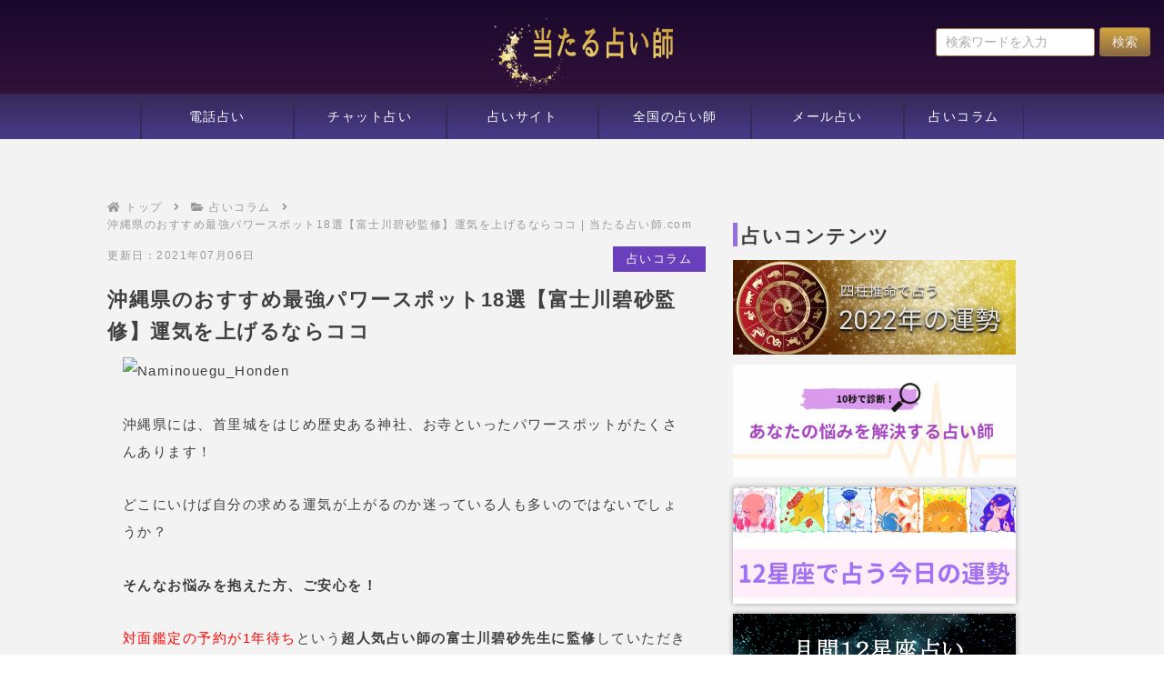

--- FILE ---
content_type: text/html; charset=UTF-8
request_url: https://www.newscafe.ne.jp/uranai/2744
body_size: 30990
content:
<!DOCTYPE html>
<html lang="ja">
<head>
  <meta charset="UTF-8">
  <meta name="viewport" content="width=device-width,user-scalable=no,maximum-scale=1" />
  <meta name="google-site-verification" content="g09nwjkFt02LxrzL7qozIYzBLdTw_NfvBABJHAtgy4Q" />
  
  <!--[if lt IE 9]>
  <script src="//html5shiv.googlecode.com/svn/trunk/html5.js"></script>
  <script src="//css3-mediaqueries-js.googlecode.com/svn/trunk/css3-mediaqueries.js"></script>
  <![endif]-->
  <link href="//fonts.googleapis.com/earlyaccess/notosansjapanese.css" rel="stylesheet">
  <link rel="stylesheet" href="https://use.fontawesome.com/releases/v5.0.13/css/all.css">
  <link rel="stylesheet" id="dashicons-css" href="https://www.newscafe.ne.jp/uranai/wp-includes/css/dashicons.min.css?ver=4.9.8" type="text/css" media="all">
  <link rel="stylesheet" href="https://www.newscafe.ne.jp/uranai/wp-content/themes/ataruuranaishi.com/css/font.css>">
  <link rel="stylesheet" href="https://www.newscafe.ne.jp/uranai/wp-content/themes/ataruuranaishi.com/css/sanitize.css">
  <!-- グローバルナビのフォント -->
  <!--  <link href="https://fonts.googleapis.com/css?family=Noto+Serif+JP" rel="stylesheet"> -->
  <link rel="stylesheet" href="https://www.newscafe.ne.jp/uranai/wp-content/themes/ataruuranaishi.com/css/style.css">
  <link rel="stylesheet" href="https://www.newscafe.ne.jp/uranai/wp-content/themes/ataruuranaishi.com/css/common.css">
  <link rel="stylesheet" href="https://www.newscafe.ne.jp/uranai/wp-content/themes/ataruuranaishi.com/css/font.css>">
  <link rel="stylesheet" href="https://www.newscafe.ne.jp/uranai/wp-content/themes/ataruuranaishi.com/css/sanitize.css">
  <link rel="stylesheet" href="https://www.newscafe.ne.jp/uranai/wp-content/themes/ataruuranaishi.com/css/grid.css">

	<!-- Google Tag Manager -->
<script>(function(w,d,s,l,i){w[l]=w[l]||[];w[l].push({'gtm.start':
new Date().getTime(),event:'gtm.js'});var f=d.getElementsByTagName(s)[0],
j=d.createElement(s),dl=l!='dataLayer'?'&l='+l:'';j.async=true;j.src=
'https://www.googletagmanager.com/gtm.js?id='+i+dl;f.parentNode.insertBefore(j,f);
})(window,document,'script','dataLayer','GTM-55MVVGQ');</script>
<!-- End Google Tag Manager -->
	
  
      <link rel="stylesheet" type="text/css" href="https://www.newscafe.ne.jp/uranai/wp-content/themes/ataruuranaishi.com/css/single.css"/>
  

  
  

		<!-- All in One SEO 4.3.1.1 - aioseo.com -->
		<title>沖縄県のおすすめ最強パワースポット18選【富士川碧砂監修】運気を上げるならココ | 当たる占い師.com</title>
		<meta name="description" content="パワースポットと言っても、恋愛運、金運、仕事運、などなど、上げたい運気は人それぞれですよね？どこにいけば自分の求める運気が上がるのか迷っている人も多いのではないでしょうか？今回は運気を上げるのにおすすめ沖縄のパワースポット15選を恋愛編、金運編、仕事運編、子宝編、開運編ごとにご紹介します！" />
		<meta name="robots" content="max-snippet:-1, max-image-preview:large, max-video-preview:-1" />
		<link rel="canonical" href="https://www.newscafe.ne.jp/uranai/2744" />
		<meta name="generator" content="All in One SEO (AIOSEO) 4.3.1.1 " />
		<meta property="og:locale" content="ja_JP" />
		<meta property="og:site_name" content="当たる占い師.com" />
		<meta property="og:type" content="article" />
		<meta property="og:title" content="沖縄県のおすすめ最強パワースポット18選【富士川碧砂監修】運気を上げるならココ | 当たる占い師.com" />
		<meta property="og:description" content="パワースポットと言っても、恋愛運、金運、仕事運、などなど、上げたい運気は人それぞれですよね？どこにいけば自分の求める運気が上がるのか迷っている人も多いのではないでしょうか？今回は運気を上げるのにおすすめ沖縄のパワースポット15選を恋愛編、金運編、仕事運編、子宝編、開運編ごとにご紹介します！" />
		<meta property="og:url" content="https://www.newscafe.ne.jp/uranai/2744" />
		<meta property="og:image" content="https://www.newscafe.ne.jp/uranai/wp-content/uploads/2019/04/ガンガラーの谷.jpg" />
		<meta property="og:image:secure_url" content="https://www.newscafe.ne.jp/uranai/wp-content/uploads/2019/04/ガンガラーの谷.jpg" />
		<meta property="og:image:width" content="592" />
		<meta property="og:image:height" content="348" />
		<meta property="article:published_time" content="2021-07-06T02:18:40+00:00" />
		<meta property="article:modified_time" content="2021-07-06T09:27:47+00:00" />
		<meta name="twitter:card" content="summary" />
		<meta name="twitter:title" content="沖縄県のおすすめ最強パワースポット18選【富士川碧砂監修】運気を上げるならココ | 当たる占い師.com" />
		<meta name="twitter:description" content="パワースポットと言っても、恋愛運、金運、仕事運、などなど、上げたい運気は人それぞれですよね？どこにいけば自分の求める運気が上がるのか迷っている人も多いのではないでしょうか？今回は運気を上げるのにおすすめ沖縄のパワースポット15選を恋愛編、金運編、仕事運編、子宝編、開運編ごとにご紹介します！" />
		<meta name="twitter:image" content="https://www.newscafe.ne.jp/uranai/wp-content/uploads/2019/04/ガンガラーの谷.jpg" />
		<script type="application/ld+json" class="aioseo-schema">
			{"@context":"https:\/\/schema.org","@graph":[{"@type":"Article","@id":"https:\/\/www.newscafe.ne.jp\/uranai\/2744#article","name":"\u6c96\u7e04\u770c\u306e\u304a\u3059\u3059\u3081\u6700\u5f37\u30d1\u30ef\u30fc\u30b9\u30dd\u30c3\u30c818\u9078\u3010\u5bcc\u58eb\u5ddd\u78a7\u7802\u76e3\u4fee\u3011\u904b\u6c17\u3092\u4e0a\u3052\u308b\u306a\u3089\u30b3\u30b3 | \u5f53\u305f\u308b\u5360\u3044\u5e2b.com","headline":"\u6c96\u7e04\u770c\u306e\u304a\u3059\u3059\u3081\u6700\u5f37\u30d1\u30ef\u30fc\u30b9\u30dd\u30c3\u30c818\u9078\u3010\u5bcc\u58eb\u5ddd\u78a7\u7802\u76e3\u4fee\u3011\u904b\u6c17\u3092\u4e0a\u3052\u308b\u306a\u3089\u30b3\u30b3","author":{"@id":"https:\/\/www.newscafe.ne.jp\/uranai\/author\/dev_ataru#author"},"publisher":{"@id":"https:\/\/www.newscafe.ne.jp\/uranai\/#organization"},"image":{"@type":"ImageObject","url":"https:\/\/www.newscafe.ne.jp\/uranai\/wp-content\/uploads\/2019\/04\/\u30ac\u30f3\u30ac\u30e9\u30fc\u306e\u8c37.jpg","width":592,"height":348},"datePublished":"2021-07-06T02:18:40+09:00","dateModified":"2021-07-06T09:27:47+09:00","inLanguage":"ja","mainEntityOfPage":{"@id":"https:\/\/www.newscafe.ne.jp\/uranai\/2744#webpage"},"isPartOf":{"@id":"https:\/\/www.newscafe.ne.jp\/uranai\/2744#webpage"},"articleSection":"\u5360\u3044\u30b3\u30e9\u30e0, \u30d1\u30ef\u30fc\u30b9\u30dd\u30c3\u30c8"},{"@type":"BreadcrumbList","@id":"https:\/\/www.newscafe.ne.jp\/uranai\/2744#breadcrumblist","itemListElement":[{"@type":"ListItem","@id":"https:\/\/www.newscafe.ne.jp\/uranai\/#listItem","position":1,"item":{"@type":"WebPage","@id":"https:\/\/www.newscafe.ne.jp\/uranai\/","name":"\u30db\u30fc\u30e0","description":"\u5f53\u305f\u308b\u5360\u3044\u5e2b\u3092\u5fb9\u5e95\u8abf\u67fb\uff01\u5143\u5360\u3044\u95a2\u4fc2\u306e\u4f1a\u793e\u3067\u50cd\u3044\u3066\u3044\u305f\u30b9\u30bf\u30c3\u30d5\u304c\u624b\u304c\u3051\u308b\u5360\u3044\u5e2b\u6bd4\u8f03\u30b5\u30a4\u30c8\u3002\u7de8\u96c6\u9577\u307f\u305a\u304b\u3089\u591a\u304f\u306e\u5360\u3044\u5e2b\u306b\u4f1a\u3044\u3001\u9451\u5b9a\u3057\u3066\u3082\u3089\u3063\u3066\u304d\u307e\u3057\u305f\u3002\u305d\u3053\u3067\u5206\u304b\u3063\u305f\u672c\u5f53\u306b\u5f53\u305f\u308b\u5360\u3044\u5e2b\u3002\u30ac\u30c1\u3067\u5f53\u305f\u308b\u4eba\u3057\u304b\u7d39\u4ecb\u3057\u307e\u305b\u3093\uff01","url":"https:\/\/www.newscafe.ne.jp\/uranai\/"}}]},{"@type":"Organization","@id":"https:\/\/www.newscafe.ne.jp\/uranai\/#organization","name":"\u5f53\u305f\u308b\u5360\u3044\u5e2b.com","url":"https:\/\/www.newscafe.ne.jp\/uranai\/"},{"@type":"Person","@id":"https:\/\/www.newscafe.ne.jp\/uranai\/author\/dev_ataru#author","url":"https:\/\/www.newscafe.ne.jp\/uranai\/author\/dev_ataru","name":"dev_ataru","image":{"@type":"ImageObject","@id":"https:\/\/www.newscafe.ne.jp\/uranai\/2744#authorImage","url":"https:\/\/secure.gravatar.com\/avatar\/c233c12ec4f62d42758eb1b4d2420298?s=96&d=mm&r=g","width":96,"height":96,"caption":"dev_ataru"}},{"@type":"WebPage","@id":"https:\/\/www.newscafe.ne.jp\/uranai\/2744#webpage","url":"https:\/\/www.newscafe.ne.jp\/uranai\/2744","name":"\u6c96\u7e04\u770c\u306e\u304a\u3059\u3059\u3081\u6700\u5f37\u30d1\u30ef\u30fc\u30b9\u30dd\u30c3\u30c818\u9078\u3010\u5bcc\u58eb\u5ddd\u78a7\u7802\u76e3\u4fee\u3011\u904b\u6c17\u3092\u4e0a\u3052\u308b\u306a\u3089\u30b3\u30b3 | \u5f53\u305f\u308b\u5360\u3044\u5e2b.com","description":"\u30d1\u30ef\u30fc\u30b9\u30dd\u30c3\u30c8\u3068\u8a00\u3063\u3066\u3082\u3001\u604b\u611b\u904b\u3001\u91d1\u904b\u3001\u4ed5\u4e8b\u904b\u3001\u306a\u3069\u306a\u3069\u3001\u4e0a\u3052\u305f\u3044\u904b\u6c17\u306f\u4eba\u305d\u308c\u305e\u308c\u3067\u3059\u3088\u306d\uff1f\u3069\u3053\u306b\u3044\u3051\u3070\u81ea\u5206\u306e\u6c42\u3081\u308b\u904b\u6c17\u304c\u4e0a\u304c\u308b\u306e\u304b\u8ff7\u3063\u3066\u3044\u308b\u4eba\u3082\u591a\u3044\u306e\u3067\u306f\u306a\u3044\u3067\u3057\u3087\u3046\u304b\uff1f\u4eca\u56de\u306f\u904b\u6c17\u3092\u4e0a\u3052\u308b\u306e\u306b\u304a\u3059\u3059\u3081\u6c96\u7e04\u306e\u30d1\u30ef\u30fc\u30b9\u30dd\u30c3\u30c815\u9078\u3092\u604b\u611b\u7de8\u3001\u91d1\u904b\u7de8\u3001\u4ed5\u4e8b\u904b\u7de8\u3001\u5b50\u5b9d\u7de8\u3001\u958b\u904b\u7de8\u3054\u3068\u306b\u3054\u7d39\u4ecb\u3057\u307e\u3059\uff01","inLanguage":"ja","isPartOf":{"@id":"https:\/\/www.newscafe.ne.jp\/uranai\/#website"},"breadcrumb":{"@id":"https:\/\/www.newscafe.ne.jp\/uranai\/2744#breadcrumblist"},"author":{"@id":"https:\/\/www.newscafe.ne.jp\/uranai\/author\/dev_ataru#author"},"creator":{"@id":"https:\/\/www.newscafe.ne.jp\/uranai\/author\/dev_ataru#author"},"image":{"@type":"ImageObject","url":"https:\/\/www.newscafe.ne.jp\/uranai\/wp-content\/uploads\/2019\/04\/\u30ac\u30f3\u30ac\u30e9\u30fc\u306e\u8c37.jpg","@id":"https:\/\/www.newscafe.ne.jp\/uranai\/#mainImage","width":592,"height":348},"primaryImageOfPage":{"@id":"https:\/\/www.newscafe.ne.jp\/uranai\/2744#mainImage"},"datePublished":"2021-07-06T02:18:40+09:00","dateModified":"2021-07-06T09:27:47+09:00"},{"@type":"WebSite","@id":"https:\/\/www.newscafe.ne.jp\/uranai\/#website","url":"https:\/\/www.newscafe.ne.jp\/uranai\/","name":"\u5f53\u305f\u308b\u5360\u3044\u5e2b.com","description":"My WordPress Blog","inLanguage":"ja","publisher":{"@id":"https:\/\/www.newscafe.ne.jp\/uranai\/#organization"}}]}
		</script>
		<!-- All in One SEO -->

<link rel='dns-prefetch' href='//s.w.org' />
<link rel='dns-prefetch' href='//v0.wordpress.com' />
<link rel="alternate" type="application/rss+xml" title="当たる占い師.com &raquo; 沖縄県のおすすめ最強パワースポット18選【富士川碧砂監修】運気を上げるならココ のコメントのフィード" href="https://www.newscafe.ne.jp/uranai/2744/feed" />
<script type="text/javascript">
window._wpemojiSettings = {"baseUrl":"https:\/\/s.w.org\/images\/core\/emoji\/13.1.0\/72x72\/","ext":".png","svgUrl":"https:\/\/s.w.org\/images\/core\/emoji\/13.1.0\/svg\/","svgExt":".svg","source":{"concatemoji":"https:\/\/www.newscafe.ne.jp\/uranai\/wp-includes\/js\/wp-emoji-release.min.js?ver=5.9.12"}};
/*! This file is auto-generated */
!function(e,a,t){var n,r,o,i=a.createElement("canvas"),p=i.getContext&&i.getContext("2d");function s(e,t){var a=String.fromCharCode;p.clearRect(0,0,i.width,i.height),p.fillText(a.apply(this,e),0,0);e=i.toDataURL();return p.clearRect(0,0,i.width,i.height),p.fillText(a.apply(this,t),0,0),e===i.toDataURL()}function c(e){var t=a.createElement("script");t.src=e,t.defer=t.type="text/javascript",a.getElementsByTagName("head")[0].appendChild(t)}for(o=Array("flag","emoji"),t.supports={everything:!0,everythingExceptFlag:!0},r=0;r<o.length;r++)t.supports[o[r]]=function(e){if(!p||!p.fillText)return!1;switch(p.textBaseline="top",p.font="600 32px Arial",e){case"flag":return s([127987,65039,8205,9895,65039],[127987,65039,8203,9895,65039])?!1:!s([55356,56826,55356,56819],[55356,56826,8203,55356,56819])&&!s([55356,57332,56128,56423,56128,56418,56128,56421,56128,56430,56128,56423,56128,56447],[55356,57332,8203,56128,56423,8203,56128,56418,8203,56128,56421,8203,56128,56430,8203,56128,56423,8203,56128,56447]);case"emoji":return!s([10084,65039,8205,55357,56613],[10084,65039,8203,55357,56613])}return!1}(o[r]),t.supports.everything=t.supports.everything&&t.supports[o[r]],"flag"!==o[r]&&(t.supports.everythingExceptFlag=t.supports.everythingExceptFlag&&t.supports[o[r]]);t.supports.everythingExceptFlag=t.supports.everythingExceptFlag&&!t.supports.flag,t.DOMReady=!1,t.readyCallback=function(){t.DOMReady=!0},t.supports.everything||(n=function(){t.readyCallback()},a.addEventListener?(a.addEventListener("DOMContentLoaded",n,!1),e.addEventListener("load",n,!1)):(e.attachEvent("onload",n),a.attachEvent("onreadystatechange",function(){"complete"===a.readyState&&t.readyCallback()})),(n=t.source||{}).concatemoji?c(n.concatemoji):n.wpemoji&&n.twemoji&&(c(n.twemoji),c(n.wpemoji)))}(window,document,window._wpemojiSettings);
</script>
<style type="text/css">
img.wp-smiley,
img.emoji {
	display: inline !important;
	border: none !important;
	box-shadow: none !important;
	height: 1em !important;
	width: 1em !important;
	margin: 0 0.07em !important;
	vertical-align: -0.1em !important;
	background: none !important;
	padding: 0 !important;
}
</style>
	<link rel='stylesheet' id='wp-block-library-css'  href='https://www.newscafe.ne.jp/uranai/wp-includes/css/dist/block-library/style.min.css?ver=5.9.12' type='text/css' media='all' />
<style id='wp-block-library-inline-css' type='text/css'>
.has-text-align-justify{text-align:justify;}
</style>
<link rel='stylesheet' id='mediaelement-css'  href='https://www.newscafe.ne.jp/uranai/wp-includes/js/mediaelement/mediaelementplayer-legacy.min.css?ver=4.2.16' type='text/css' media='all' />
<link rel='stylesheet' id='wp-mediaelement-css'  href='https://www.newscafe.ne.jp/uranai/wp-includes/js/mediaelement/wp-mediaelement.min.css?ver=5.9.12' type='text/css' media='all' />
<style id='global-styles-inline-css' type='text/css'>
body{--wp--preset--color--black: #000000;--wp--preset--color--cyan-bluish-gray: #abb8c3;--wp--preset--color--white: #ffffff;--wp--preset--color--pale-pink: #f78da7;--wp--preset--color--vivid-red: #cf2e2e;--wp--preset--color--luminous-vivid-orange: #ff6900;--wp--preset--color--luminous-vivid-amber: #fcb900;--wp--preset--color--light-green-cyan: #7bdcb5;--wp--preset--color--vivid-green-cyan: #00d084;--wp--preset--color--pale-cyan-blue: #8ed1fc;--wp--preset--color--vivid-cyan-blue: #0693e3;--wp--preset--color--vivid-purple: #9b51e0;--wp--preset--gradient--vivid-cyan-blue-to-vivid-purple: linear-gradient(135deg,rgba(6,147,227,1) 0%,rgb(155,81,224) 100%);--wp--preset--gradient--light-green-cyan-to-vivid-green-cyan: linear-gradient(135deg,rgb(122,220,180) 0%,rgb(0,208,130) 100%);--wp--preset--gradient--luminous-vivid-amber-to-luminous-vivid-orange: linear-gradient(135deg,rgba(252,185,0,1) 0%,rgba(255,105,0,1) 100%);--wp--preset--gradient--luminous-vivid-orange-to-vivid-red: linear-gradient(135deg,rgba(255,105,0,1) 0%,rgb(207,46,46) 100%);--wp--preset--gradient--very-light-gray-to-cyan-bluish-gray: linear-gradient(135deg,rgb(238,238,238) 0%,rgb(169,184,195) 100%);--wp--preset--gradient--cool-to-warm-spectrum: linear-gradient(135deg,rgb(74,234,220) 0%,rgb(151,120,209) 20%,rgb(207,42,186) 40%,rgb(238,44,130) 60%,rgb(251,105,98) 80%,rgb(254,248,76) 100%);--wp--preset--gradient--blush-light-purple: linear-gradient(135deg,rgb(255,206,236) 0%,rgb(152,150,240) 100%);--wp--preset--gradient--blush-bordeaux: linear-gradient(135deg,rgb(254,205,165) 0%,rgb(254,45,45) 50%,rgb(107,0,62) 100%);--wp--preset--gradient--luminous-dusk: linear-gradient(135deg,rgb(255,203,112) 0%,rgb(199,81,192) 50%,rgb(65,88,208) 100%);--wp--preset--gradient--pale-ocean: linear-gradient(135deg,rgb(255,245,203) 0%,rgb(182,227,212) 50%,rgb(51,167,181) 100%);--wp--preset--gradient--electric-grass: linear-gradient(135deg,rgb(202,248,128) 0%,rgb(113,206,126) 100%);--wp--preset--gradient--midnight: linear-gradient(135deg,rgb(2,3,129) 0%,rgb(40,116,252) 100%);--wp--preset--duotone--dark-grayscale: url('#wp-duotone-dark-grayscale');--wp--preset--duotone--grayscale: url('#wp-duotone-grayscale');--wp--preset--duotone--purple-yellow: url('#wp-duotone-purple-yellow');--wp--preset--duotone--blue-red: url('#wp-duotone-blue-red');--wp--preset--duotone--midnight: url('#wp-duotone-midnight');--wp--preset--duotone--magenta-yellow: url('#wp-duotone-magenta-yellow');--wp--preset--duotone--purple-green: url('#wp-duotone-purple-green');--wp--preset--duotone--blue-orange: url('#wp-duotone-blue-orange');--wp--preset--font-size--small: 13px;--wp--preset--font-size--medium: 20px;--wp--preset--font-size--large: 36px;--wp--preset--font-size--x-large: 42px;}.has-black-color{color: var(--wp--preset--color--black) !important;}.has-cyan-bluish-gray-color{color: var(--wp--preset--color--cyan-bluish-gray) !important;}.has-white-color{color: var(--wp--preset--color--white) !important;}.has-pale-pink-color{color: var(--wp--preset--color--pale-pink) !important;}.has-vivid-red-color{color: var(--wp--preset--color--vivid-red) !important;}.has-luminous-vivid-orange-color{color: var(--wp--preset--color--luminous-vivid-orange) !important;}.has-luminous-vivid-amber-color{color: var(--wp--preset--color--luminous-vivid-amber) !important;}.has-light-green-cyan-color{color: var(--wp--preset--color--light-green-cyan) !important;}.has-vivid-green-cyan-color{color: var(--wp--preset--color--vivid-green-cyan) !important;}.has-pale-cyan-blue-color{color: var(--wp--preset--color--pale-cyan-blue) !important;}.has-vivid-cyan-blue-color{color: var(--wp--preset--color--vivid-cyan-blue) !important;}.has-vivid-purple-color{color: var(--wp--preset--color--vivid-purple) !important;}.has-black-background-color{background-color: var(--wp--preset--color--black) !important;}.has-cyan-bluish-gray-background-color{background-color: var(--wp--preset--color--cyan-bluish-gray) !important;}.has-white-background-color{background-color: var(--wp--preset--color--white) !important;}.has-pale-pink-background-color{background-color: var(--wp--preset--color--pale-pink) !important;}.has-vivid-red-background-color{background-color: var(--wp--preset--color--vivid-red) !important;}.has-luminous-vivid-orange-background-color{background-color: var(--wp--preset--color--luminous-vivid-orange) !important;}.has-luminous-vivid-amber-background-color{background-color: var(--wp--preset--color--luminous-vivid-amber) !important;}.has-light-green-cyan-background-color{background-color: var(--wp--preset--color--light-green-cyan) !important;}.has-vivid-green-cyan-background-color{background-color: var(--wp--preset--color--vivid-green-cyan) !important;}.has-pale-cyan-blue-background-color{background-color: var(--wp--preset--color--pale-cyan-blue) !important;}.has-vivid-cyan-blue-background-color{background-color: var(--wp--preset--color--vivid-cyan-blue) !important;}.has-vivid-purple-background-color{background-color: var(--wp--preset--color--vivid-purple) !important;}.has-black-border-color{border-color: var(--wp--preset--color--black) !important;}.has-cyan-bluish-gray-border-color{border-color: var(--wp--preset--color--cyan-bluish-gray) !important;}.has-white-border-color{border-color: var(--wp--preset--color--white) !important;}.has-pale-pink-border-color{border-color: var(--wp--preset--color--pale-pink) !important;}.has-vivid-red-border-color{border-color: var(--wp--preset--color--vivid-red) !important;}.has-luminous-vivid-orange-border-color{border-color: var(--wp--preset--color--luminous-vivid-orange) !important;}.has-luminous-vivid-amber-border-color{border-color: var(--wp--preset--color--luminous-vivid-amber) !important;}.has-light-green-cyan-border-color{border-color: var(--wp--preset--color--light-green-cyan) !important;}.has-vivid-green-cyan-border-color{border-color: var(--wp--preset--color--vivid-green-cyan) !important;}.has-pale-cyan-blue-border-color{border-color: var(--wp--preset--color--pale-cyan-blue) !important;}.has-vivid-cyan-blue-border-color{border-color: var(--wp--preset--color--vivid-cyan-blue) !important;}.has-vivid-purple-border-color{border-color: var(--wp--preset--color--vivid-purple) !important;}.has-vivid-cyan-blue-to-vivid-purple-gradient-background{background: var(--wp--preset--gradient--vivid-cyan-blue-to-vivid-purple) !important;}.has-light-green-cyan-to-vivid-green-cyan-gradient-background{background: var(--wp--preset--gradient--light-green-cyan-to-vivid-green-cyan) !important;}.has-luminous-vivid-amber-to-luminous-vivid-orange-gradient-background{background: var(--wp--preset--gradient--luminous-vivid-amber-to-luminous-vivid-orange) !important;}.has-luminous-vivid-orange-to-vivid-red-gradient-background{background: var(--wp--preset--gradient--luminous-vivid-orange-to-vivid-red) !important;}.has-very-light-gray-to-cyan-bluish-gray-gradient-background{background: var(--wp--preset--gradient--very-light-gray-to-cyan-bluish-gray) !important;}.has-cool-to-warm-spectrum-gradient-background{background: var(--wp--preset--gradient--cool-to-warm-spectrum) !important;}.has-blush-light-purple-gradient-background{background: var(--wp--preset--gradient--blush-light-purple) !important;}.has-blush-bordeaux-gradient-background{background: var(--wp--preset--gradient--blush-bordeaux) !important;}.has-luminous-dusk-gradient-background{background: var(--wp--preset--gradient--luminous-dusk) !important;}.has-pale-ocean-gradient-background{background: var(--wp--preset--gradient--pale-ocean) !important;}.has-electric-grass-gradient-background{background: var(--wp--preset--gradient--electric-grass) !important;}.has-midnight-gradient-background{background: var(--wp--preset--gradient--midnight) !important;}.has-small-font-size{font-size: var(--wp--preset--font-size--small) !important;}.has-medium-font-size{font-size: var(--wp--preset--font-size--medium) !important;}.has-large-font-size{font-size: var(--wp--preset--font-size--large) !important;}.has-x-large-font-size{font-size: var(--wp--preset--font-size--x-large) !important;}
</style>
<link rel='stylesheet' id='contact-form-7-css'  href='https://www.newscafe.ne.jp/uranai/wp-content/plugins/contact-form-7/includes/css/styles.css?ver=5.5.6.1' type='text/css' media='all' />
<link rel='stylesheet' id='pz-linkcard-css'  href='//www.newscafe.ne.jp/uranai/wp-content/uploads/pz-linkcard/style.css?ver=2.4.7.76' type='text/css' media='all' />
<link rel='stylesheet' id='sb-type-std-css'  href='https://www.newscafe.ne.jp/uranai/wp-content/plugins/speech-bubble/css/sb-type-std.css?ver=5.9.12' type='text/css' media='all' />
<link rel='stylesheet' id='sb-type-fb-css'  href='https://www.newscafe.ne.jp/uranai/wp-content/plugins/speech-bubble/css/sb-type-fb.css?ver=5.9.12' type='text/css' media='all' />
<link rel='stylesheet' id='sb-type-fb-flat-css'  href='https://www.newscafe.ne.jp/uranai/wp-content/plugins/speech-bubble/css/sb-type-fb-flat.css?ver=5.9.12' type='text/css' media='all' />
<link rel='stylesheet' id='sb-type-ln-css'  href='https://www.newscafe.ne.jp/uranai/wp-content/plugins/speech-bubble/css/sb-type-ln.css?ver=5.9.12' type='text/css' media='all' />
<link rel='stylesheet' id='sb-type-ln-flat-css'  href='https://www.newscafe.ne.jp/uranai/wp-content/plugins/speech-bubble/css/sb-type-ln-flat.css?ver=5.9.12' type='text/css' media='all' />
<link rel='stylesheet' id='sb-type-pink-css'  href='https://www.newscafe.ne.jp/uranai/wp-content/plugins/speech-bubble/css/sb-type-pink.css?ver=5.9.12' type='text/css' media='all' />
<link rel='stylesheet' id='sb-type-rtail-css'  href='https://www.newscafe.ne.jp/uranai/wp-content/plugins/speech-bubble/css/sb-type-rtail.css?ver=5.9.12' type='text/css' media='all' />
<link rel='stylesheet' id='sb-type-drop-css'  href='https://www.newscafe.ne.jp/uranai/wp-content/plugins/speech-bubble/css/sb-type-drop.css?ver=5.9.12' type='text/css' media='all' />
<link rel='stylesheet' id='sb-type-think-css'  href='https://www.newscafe.ne.jp/uranai/wp-content/plugins/speech-bubble/css/sb-type-think.css?ver=5.9.12' type='text/css' media='all' />
<link rel='stylesheet' id='sb-no-br-css'  href='https://www.newscafe.ne.jp/uranai/wp-content/plugins/speech-bubble/css/sb-no-br.css?ver=5.9.12' type='text/css' media='all' />
<link rel='stylesheet' id='default-icon-styles-css'  href='https://www.newscafe.ne.jp/uranai/wp-content/plugins/svg-vector-icon-plugin/public/../admin/css/wordpress-svg-icon-plugin-style.min.css?ver=5.9.12' type='text/css' media='all' />
<link rel='stylesheet' id='toc-screen-css'  href='https://www.newscafe.ne.jp/uranai/wp-content/plugins/table-of-contents-plus/screen.min.css?ver=2302' type='text/css' media='all' />
<link rel='stylesheet' id='wp-pagenavi-css'  href='https://www.newscafe.ne.jp/uranai/wp-content/plugins/wp-pagenavi/pagenavi-css.css?ver=2.70' type='text/css' media='all' />
<link rel='stylesheet' id='jetpack_css-css'  href='https://www.newscafe.ne.jp/uranai/wp-content/plugins/jetpack/css/jetpack.css?ver=10.9.3' type='text/css' media='all' />
<link rel="https://api.w.org/" href="https://www.newscafe.ne.jp/uranai/wp-json/" /><link rel="alternate" type="application/json" href="https://www.newscafe.ne.jp/uranai/wp-json/wp/v2/posts/2744" /><link rel="EditURI" type="application/rsd+xml" title="RSD" href="https://www.newscafe.ne.jp/uranai/xmlrpc.php?rsd" />
<link rel="wlwmanifest" type="application/wlwmanifest+xml" href="https://www.newscafe.ne.jp/uranai/wp-includes/wlwmanifest.xml" /> 
<link rel='shortlink' href='https://wp.me/pdSAmg-Ig' />
<link rel="alternate" type="application/json+oembed" href="https://www.newscafe.ne.jp/uranai/wp-json/oembed/1.0/embed?url=https%3A%2F%2Fwww.newscafe.ne.jp%2Furanai%2F2744" />
<link rel="alternate" type="text/xml+oembed" href="https://www.newscafe.ne.jp/uranai/wp-json/oembed/1.0/embed?url=https%3A%2F%2Fwww.newscafe.ne.jp%2Furanai%2F2744&#038;format=xml" />
<style type='text/css'>img#wpstats{display:none}</style>
	<link rel="icon" href="https://www.newscafe.ne.jp/uranai/wp-content/uploads/2018/12/cropped-e1545320232509-32x32.png" sizes="32x32" />
<link rel="icon" href="https://www.newscafe.ne.jp/uranai/wp-content/uploads/2018/12/cropped-e1545320232509-192x192.png" sizes="192x192" />
<link rel="apple-touch-icon" href="https://www.newscafe.ne.jp/uranai/wp-content/uploads/2018/12/cropped-e1545320232509-180x180.png" />
<meta name="msapplication-TileImage" content="https://www.newscafe.ne.jp/uranai/wp-content/uploads/2018/12/cropped-e1545320232509-270x270.png" />
		<style type="text/css" id="wp-custom-css">
			/* 固定テーブルここからコピー */
.scrollTable230203 {
  border: 0 !important;
  padding: 0 !important;
  position: relative;
  overflow-x: auto;
  padding-bottom: 10px;
  -webkit-overflow-scrolling: touch;
}
.scrollTable230203 table {
	border: 0 !important;
	width: auto !important;
	min-width: 100% !important;
	max-width: none !important;
  border-collapse: collapse !important;
  border-spacing: 0 !important;
	margin:0 auto !important;
	table-layout: fixed !important;
}
.scrollTable230203 th {
  /* 配置 */
  vertical-align: middle;
  text-align: center;
  word-break: break-all;
  /* 余白 */
  padding: 36px 6px;
  /* 幅 */
	/* min-widthも必ず指定する */
	width: 96px !important;
  min-width: 96px !important;
	max-width: 22vw !important;
  /* 文字のデザイン */
  font-size: 12px;
  color: white;
  /* 背景色 */
  background-color: #333580;
  /* 枠の色 */
	/* border: 1px solid #ccc; */
	border: 0 !important;
}
.scrollTable230203 td {
  /* 配置 */
  vertical-align: top;
  text-align: center;
  word-break: break-all;
  /* 余白 */
  padding: 8px 8px;
  /* 幅 */
	/* min-widthも必ず指定する */
  width: 108px !important;
  min-width: 108px !important;
  max-width: 33vw !important;
  /* 文字のデザイン */
  font-size: 12px;
  color: black;
  /* 背景色 */
  background-color: white;
  /* 枠の色 */
  border: 1px solid #ccc;
}
/* 画像の設定 */
.scrollTable230203 th img,
.scrollTable230203 td img {
  width: 100%;
  height: auto;
  border: 0;
}
/* リンクの装飾 */
.scrollTable230203 td a {
  color: #333580 !important;
  text-decoration: none !important;
}
/* 文字の配置 */
.scrollTable230203 td.middle {
  vertical-align: middle !important;
}
.scrollTable230203 td.left {
  text-align: left !important;
}
.scrollTable230203 td.right {
  text-align: right !important;
}
.scrollTable230203 td.center {
  text-align: center !important;
}
.fixedCell230203 {
  /* 固定にする */
  position: sticky !important;
  left: 0;
}
.fixedCell230203:before {
  content: "";
  position: absolute;
  top: -1px;
  left: -1px;
  width: 100%;
  height: 100%;
  /* 枠の色 */
  border: 1px solid #33123b;
}
/* 固定テーブルここまでコピー */

 
/* 行間 */
.content .content_inner .post_content p {
	padding: 0.7em
}

/* 箇条書きの横インデント */
.content .content_inner ul {
    padding-left: 1.8em;
}


/* 箇条書きの横インデント */
.content .content_inner ol {
    padding-left: 1.8em;
}

/* 白ステッチをつける---------------------------------------------- */
.box54{
margin: 2em auto;
padding:2em;/*内側余白*/
position: relative;
padding:1.5em !important;
z-index: 0;
background-color:#d7cfe6;/*背景色*/
}

.box54:before{
position: absolute;
border: 2px dashed #fff;/*破線の太さ・色*/
content: '';
display: block;
top: 0px;
bottom: 0px;
left: 0px;
right: 0px;
margin:5px;
z-index: -1;
border-radius:3px;
}

/*左上に背景色ありタイトル*/
.box73{
margin: 2em auto; /* ボックスの余白 */
background-color: #ebebeb; /* ボックス背景色 */
padding:3em 2em 2em; /* ボックス内側余白 */
position:relative; /* 配置(ここを基準に)*/
border: 1px solid #909792;	/* ボックスの線 (太さ　種類　色)*/
}
.box73 .box-title {
background-color:#909792; /* タイトル背景色 */
font-size: 1em;/* タイトル文字の大きさ */
color: #fff ; /* タイトル文字色 */
padding: 7px 10px;/*タイトルの余白*/
line-height: 1;/*タイトルの行の高さ*/
position:absolute;	/* 配置(ここを動かす) */
top: 0; /*上から（0px）移動*/
left: 0; /*左から(0px)移動*/
}

/*チェックマークのアイコンをつけた囲み枠 */
.box84 {
margin: 2em auto;
padding:1em 2em 2em;
background-color: #eee; /* 背景色 */
border-radius:1px;/*ボックス角の丸み*/
box-shadow: 0px 1px 3px rgba(0,0,0,0.1);/*ボックス影*/
}

.box84 .box-title {
color: #555; /* タイトル文字色 */
font-size: 18px;/*タイトル文字の大きさ*/
font-weight: bold;
}

.box84 .box-title:before {
font-family: "Font Awesome 5 Free";
content: '\f00c';
font-size: 18px;/*アイコンの大きさ*/
margin: 0 3px 0 0;
font-weight: bold;
}

/*背景色をつける*/
.box5 {
margin: 2em auto;
padding:2em;/*内側余白*/
background-color:#e6e6e6;/*背景の色*/
}		</style>
		</head>
<body id="single">
  	<!-- Google Tag Manager (noscript) -->
<noscript><iframe src="https://www.googletagmanager.com/ns.html?id=GTM-55MVVGQ"
height="0" width="0" style="display:none;visibility:hidden"></iframe></noscript>
<!-- End Google Tag Manager (noscript) -->
    <div id="container">
    <header id="header">
  <div class="header_content">
    <a href="#" class="search_font sp"><i class="fas fa-search" aria-hidden="true"></i></a>
    <div class="search_box_sp" style="display: none;">
      <form name="sform" action="https://www.newscafe.ne.jp/uranai/" method="get" class="search_form">
<input type="text" value="" name="s" id="s" placeholder="検索ワードを入力">
<input type="hidden" name="orderby" value="post_date">
<input id="searchSubmit" type="submit" value="検索">
<div class="clear"></div>
</form>    </div>
    <div class="sp_menu">
      <span class="bar1"></span>
      <span class="bar2"></span>
      <span class="bar3"></span>
    </div>
    <div class="header_search">
      <form name="sform" action="https://www.newscafe.ne.jp/uranai/" method="get" class="search_form">
<input type="text" value="" name="s" id="s" placeholder="検索ワードを入力">
<input type="hidden" name="orderby" value="post_date">
<input id="searchSubmit" type="submit" value="検索">
<div class="clear"></div>
</form>    </div>

    <div class="headlogo">
      <a href="https://www.newscafe.ne.jp/uranai"><img src="https://www.newscafe.ne.jp/uranai/wp-content/themes/ataruuranaishi.com/images/atata6.png" alt="当たる占い師.com"></a>    </div>
    <div class="clear"></div>
    </div>
    <nav class="pc_nav">
      <ul class="menu">
        <li> <a href="https://www.newscafe.ne.jp/uranai/tel" class="fonts hover">電話占い  </a></li>
        <li><a href="https://www.newscafe.ne.jp/uranai/chat" class="fonts hover">チャット占い</a></li>
        <li><a href="https://www.newscafe.ne.jp/uranai/app" class="fonts hover">占いサイト</a></li>
        <li><a href="https://www.newscafe.ne.jp/uranai/national" class="fonts hover">全国の占い師</a></li>
        <li><a href="https://www.newscafe.ne.jp/uranai/mail" class="fonts hover">メール占い</a></li>
        <li class="menu__single">
         <a href="https://www.newscafe.ne.jp/uranai/column"  class="init-bottom">占いコラム</a>
           <ul class="menu__second-level">
             <li><a href="https://www.newscafe.ne.jp/uranai/powerspot">パワースポット</a></li>
          </ul>
        </li>

      </ul>
    </nav>
    <!-- モバイル版 -->
    <nav class="sp_nav">
      <ul>
                <h3 class="fontm mt-3">おすすめコンテンツ</h3>
          <li> <a href="https://www.newscafe.ne.jp/uranai/tel" class="fonts hover">電話占い  </a></li>
          <li><a href="https://www.newscafe.ne.jp/uranai/chat" class="fonts hover">チャット占い</a></li>
          <li><a href="https://www.newscafe.ne.jp/uranai/app" class="fonts hover">占いサイト</a></li>
          <li><a href="https://www.newscafe.ne.jp/uranai/national" class="fonts hover">全国の占い師</a></li>
          <li><a href="https://www.newscafe.ne.jp/uranai/mail" class="fonts hover">メール占い</a></li>
          <li><a href="https://www.newscafe.ne.jp/uranai/column"  class="init-bottom">占いコラム</a> </li>
          <li><a href="https://www.newscafe.ne.jp/uranai/powerspot"  class="init-bottom">パワースポット</a></li>
        <h3 class="fontm mt-3">無料で占う</h3>
           <li><a href="https://www.newscafe.ne.jp/uranai/chart" class="fonts hover">10秒で診断！あなたに合う占い師</a></li>
           <li><a href="https://www.newscafe.ne.jp/uranai/shityuusuimei2021" class="fonts hover">2021年の運勢</a></li>
           <li><a href="https://www.newscafe.ne.jp/uranai/daily-horoscope" class="fonts hover">今日の運勢</a></li>
           <li><a href="https://www.newscafe.ne.jp/uranai/kyuuseikigaku" class="fonts hover">九星気学で占う仕事運</a></li>
           <li><a href="https://www.newscafe.ne.jp/uranai/kippoi" class="fonts hover">今月の吉方位</a></li>
           <!-- <li><a href="<?php/* echo home_url('/horoscope-monthly');*/ ?>" class="fonts hover">今月の運勢</a></li> -->
           <!-- <li><a href="" class="fonts hover">今週の運勢</a></li> -->
         </ul>
    </nav>
<script>
$(".hamburger").on("click", function(e) {
  $(".hamburger").toggleClass("is-active");
  $(".topnavi").toggleClass("pc");
  $("html").toggleClass("opennav");
  $(".searchtop").removeClass("is-active");
  $(".search-area").addClass("pc");
});
$(".searchtop").on("click", function(e) {
  $(".searchtop").toggleClass("is-active");
  $(".search-area").toggleClass("pc");
  $(".topnavi").addClass("pc");
  $(".hamburger").removeClass("is-active");
  $("html").removeClass("opennav");
});
$(function(){
    $(".sp_nav").find(".mlist-right").on("click", function() {
      if($(this).find('i').is('.fa-plus-circle')){
         $(this).find('i')
         .removeClass()
         .addClass('fa fa-minus-circle');
         }else{
         $(this).find('i')
         .removeClass('display:none;')
         .addClass('fa fa-plus-circle');
          }
        $(this).parent().parent().parent().next().slideToggle();
          });
      });
</script>
</header>    <main class="area">
      <div class="content">
        <div id="breadcrumb"><ul><li><a href="https://www.newscafe.ne.jp/uranai"><span><i class="fa fa-home"></i> トップ</span></a></li><li><i class="fa fa-angle-right"></i></li><li><a href="https://www.newscafe.ne.jp/uranai/category/column"><span><i class="fa fa-folder-open"></i> 占いコラム</span></a></li><li><i class="fa fa-angle-right"></i></li><li>沖縄県のおすすめ最強パワースポット18選【富士川碧砂監修】運気を上げるならココ | 当たる占い師.com</li></ul></div>        <div class="content_inner">
                              <div class="" style="display: inline-grid; margin-bottom: .5em;">                          
  <!---<div class="fontss postdate">公開日：2021年07月06日</div>--->
  <div class="fontss postdate">更新日：2021年07月06日</div> 
</div>
          <a href="https://www.newscafe.ne.jp/uranai/column" class="single_category">占いコラム</a>
          <div class="clear"></div>
          <h1 class="fontxl">沖縄県のおすすめ最強パワースポット18選【富士川碧砂監修】運気を上げるならココ</h1>
          <div class="post_content">
            <p><img class="alignnone size-full wp-image-9635" src="http://xn--n8jtcygs04l0jlvtb.com/wp-content/uploads/2019/04/Naminouegu_Honden.jpg" alt="Naminouegu_Honden" width="640" height="427" /></p>
<p>沖縄県には、首里城をはじめ歴史ある神社、お寺といったパワースポットがたくさんあります！</p>
<p>どこにいけば自分の求める運気が上がるのか迷っている人も多いのではないでしょうか？</p>
<p><b>そんなお悩みを抱えた方、ご安心を！</b></p>
<p><span style="color: #ff0000;">対面鑑定の予約が1年待ち</span>という<b>超人気占い師の富士川碧砂先生に監修</b>していただきました！</p>
<p><span style="background-color: #fff0f5;">紹介したスポットにいけばあなたの運気が上がること間違いなし！</span></p>
<p>沖縄のおすすめパワースポット18選をご紹介します！</p>
<div class="card">
<div class="author-area">
<div class="author-imgs">
<p><img loading="lazy" class="avatar avatar-150 photo" src="http://xn--n8jtcygs04l0jlvtb.com/wp-content/uploads/2019/02/fujikawa_pf-1.jpg" alt="fujikawa_pf" width="250" height="250" /></p>
<div class="author-name">
<div class="author-title">記事の監修者</div>
<p class="author-names"><strong>富士川碧砂</strong></p>
<p class="licenses">開運マスター・声優</p>
</div>
</div>
<div class="grad-wrap"><input id="trigger1" class="grad-trigger" type="checkbox" /><br />
<label class="grad-btn" for="trigger1"></label></p>
<div class="grad-item" style="text-align: left; font-size: 15px;">
<p>対面鑑定予約1年待ちの超人気占い師。<br />
TV番組『とくダネ』で占いコーナーを担当する等メディアでも活躍中。<br />
祖母がイタコだった為、自身が臨死体験したことを機に祖母の能力を受け継ぎ占い師となる。<br />
パワースポットへ行く開運ツアーも企画している。</p>
</div>
</div>
</div>
</div>
<p>&nbsp;</p>
<!--TOC-->
<h2>富士川碧砂おすすめ！斎場御嶽（浄化）</h2>
<p><img loading="lazy" class="alignnone size-full wp-image-9562" src="http://xn--n8jtcygs04l0jlvtb.com/wp-content/uploads/2019/04/せーふぁーうたき.jpg" alt="" width="471" height="451" /></p>
<p><span style="color: #ff0000; font-size: 18px;">とにかく身も心も清めたいという方におすすめです！</span></p>
<p><b>斎場御嶽（せーふぁうたき）</b>は、沖縄本島の南部に位置する南城市にあります。</p>
<p>ここから見る景色や、パワースポットとしてのご利益を求めて訪れる観光客も絶えません。</p>
<p>2000年には<span style="background-color: #fff0f5;">「琉球王国のグスク及び関連遺産群」という項目</span>で、<span style="color: #ff0000;">ユネスコ世界遺産にも登録</span>されました。</p>
<p>御嶽とは、南西諸島に広く分布している「聖地」の総称で、斎場御嶽は琉球開びゃく伝説にもあらわれる、<span style="color: #ff0000;">琉球王国最高の聖地</span>です。</p>
<p><span style="background-color: #fff0f5;">御嶽の中には六つのイビ（神域）がありますが、中でも大庫理・寄満・三庫理は、いずれも首里城内にある部屋と同じ名前をもっています。</span></p>
<p>神が宿る斎場御嶽で、あなたの心を清めて運気を上げましょう！</p>
<p>&nbsp;</p>
<p><b><img loading="lazy" class="alignnone size-full wp-image-6841" src="https://i1.wp.com/xn--n8jtcygs04l0jlvtb.com/wp-content/uploads/2019/02/psicon0-e1551687894972.png?zoom=0.8999999761581421&amp;resize=50%2C53&amp;ssl=1" srcset="https://i1.wp.com/xn--n8jtcygs04l0jlvtb.com/wp-content/uploads/2019/02/psicon0-e1551687894972.png?zoom=0.8999999761581421&amp;resize=50%2C53&amp;ssl=1" alt="富士川先生" width="50" height="53" data-recalc-dims="1" /><span style="font-size: 18px;">富士川碧砂が詳しく解説</span></b></p>
<p>斎場御嶽は、琉球王朝時代に王府が整備した沖縄本島では、格式が高い御嶽です。</p>
<p><span style="background-color: #fff0f5;">「斎場」とは霊域の高い聖なる場所という意味を持ちます。</span></p>
<p>実際に訪れてみると、多くの人が不思議な空気を感じるようです。</p>
<p>久高島に降臨した神である「<b>アマミキヨ</b>」が造ったとされており、<span style="color: #ff0000;">沖縄の人々により守られてきた大切な場所</span>です。</p>
<p>球王国最高の聖地に、ぜひ一度訪れてみましょう！</p>
<p>&nbsp;</p>
<p><b><img loading="lazy" class="alignnone wp-image-6824" src="https://i2.wp.com/xn--n8jtcygs04l0jlvtb.com/wp-content/uploads/2019/01/psicon1.png?zoom=0.8999999761581421&amp;resize=100%2C84&amp;ssl=1" srcset="https://i2.wp.com/xn--n8jtcygs04l0jlvtb.com/wp-content/uploads/2019/01/psicon1.png?zoom=0.8999999761581421&amp;resize=100%2C84&amp;ssl=1" alt="psicon1" width="100" height="84" data-recalc-dims="1" /><span style="font-size: 18px;">行くべきスポットはココ！！</span></b></p>
<h3>久高島を望む拝所</h3>
<p><img loading="lazy" class="alignnone size-full wp-image-9565" src="http://xn--n8jtcygs04l0jlvtb.com/wp-content/uploads/2019/04/-1-e1556016410900.jpg" alt="久高島を望む" width="300" height="249" /></p>
<p>斎場御嶽には六か所の拝所があり、その中の一つに<span style="color: #ff0000;">久高島が見える拝所</span>があります。</p>
<p><span style="background-color: #fff0f5;">沖縄創世の女神「</span>アマミキヨ<span style="background-color: #fff0f5;">」が降臨したとされるのが「久高島」です。</span></p>
<p>神が降りた島を望める場所であり、島が見える正面を除いて岩に囲まれた空間は、まさに<span style="color: #ff0000;">祈りの場所</span>と感じることでしょう。</p>
<p>訪れた際には久高島を眺めながら、しっかり参拝しましょう！</p>
<p>&nbsp;</p>
<h4>斎場御嶽の基本情報</h4>
<p><iframe loading="lazy" style="border: 0;" src="https://www.google.com/maps/embed?pb=!1m18!1m12!1m3!1d3580.7134862254948!2d127.82383347948512!3d26.17345899790347!2m3!1f0!2f0!3f0!3m2!1i1024!2i768!4f13.1!3m3!1m2!1s0x34e571f2701161df%3A0x3954cd280c2c5319!2z5paO5aC05b6h5ba9!5e0!3m2!1sja!2sjp!4v1556018201754!5m2!1sja!2sjp" width="300" height="225" frameborder="0" allowfullscreen="allowfullscreen"></iframe></p>
<table style="width: 500px; background-color: #ffffff;" border="0" cellspacing="0" cellpadding="0">
<tbody>
<tr>
<td style="background-color: #ffdef7;">正式名称</td>
<td width="302">斎場御嶽</td>
</tr>
<tr>
<td style="background-color: #ffdef7;">住所</td>
<td valign="middle"><a href="https://www.google.co.jp/maps/place/%E6%96%8E%E5%A0%B4%E5%BE%A1%E5%B6%BD/@26.173459,127.8238335,17z/data=!3m1!4b1!4m5!3m4!1s0x34e571f2701161df:0x3954cd280c2c5319!8m2!3d26.1734542!4d127.8260168?hl=ja"> 沖縄県南城市知念久手堅455</a></td>
</tr>
<tr>
<td style="background-color: #ffdef7;">アクセス</td>
<td valign="middle">那覇空港→那覇空港自動車道南風原北ICから約25分</td>
</tr>
<tr>
<td style="background-color: #ffdef7;">開園時間・閉園時間</td>
<td valign="middle">9:00～18:00（入館は17:30まで）</td>
</tr>
<tr>
<td style="background-color: #ffdef7;">電話番号</td>
<td valign="middle"><a href="tel:0989491899">098-949-1899</a></td>
</tr>
<tr>
<td style="background-color: #ffdef7;">参考HP</td>
<td>詳しくは<a href="http://okinawa-nanjo.jp/sefa/">こちら</a></td>
</tr>
</tbody>
</table>
<p>&nbsp;</p>
<h2>富士川碧砂おすすめ！ガンガラーの谷（開運・浄化）</h2>
<p><img loading="lazy" class="alignnone size-full wp-image-9510" src="http://xn--n8jtcygs04l0jlvtb.com/wp-content/uploads/2019/04/ガンガラーの谷.jpg" alt="ガンガラーの谷" width="592" height="348" /></p>
<p><span style="color: #ff0000; font-size: 18px;">自然の力を感じ癒されたい人におすすめです！</span></p>
<p>ガンガラーの谷は、<span style="background-color: #fff0f5;">数十万年前までは鍾乳洞だった場所が崩れてできた、豊かな自然が残る亜熱帯の森</span>です。</p>
<p>約1万8000年前に生きていた「<span style="color: #ff0000;">港川人</span>」の居住区としての可能性も高いと言われています。</p>
<p>太古の昔から生き続ける森がほぼ手付かずのまま残っており、<span style="background-color: #fff0f5;">異世界へトリップしてしまったかのような不思議体験ができるのが大きな魅力です。</span></p>
<p>落ちこんでいる人や悩みがある人は、訪れてみると広大な太古の世界に心が奪われ、おおらかな気持ちになるでしょう。</p>
<p>あなたの運気も上がるはずです！</p>
<p>&nbsp;</p>
<p><b><img loading="lazy" class="alignnone size-full wp-image-6841" src="https://i1.wp.com/xn--n8jtcygs04l0jlvtb.com/wp-content/uploads/2019/02/psicon0-e1551687894972.png?zoom=0.8999999761581421&amp;resize=50%2C53&amp;ssl=1" srcset="https://i1.wp.com/xn--n8jtcygs04l0jlvtb.com/wp-content/uploads/2019/02/psicon0-e1551687894972.png?zoom=0.8999999761581421&amp;resize=50%2C53&amp;ssl=1" alt="富士川先生" width="50" height="53" data-recalc-dims="1" /><span style="font-size: 18px;">富士川碧砂が詳しく解説</span></b></p>
<p>珍しい動植物や地形を見ることができ、<span style="background-color: #fff0f5;">運が良ければ野生のマングースと遭遇することもあります。</span></p>
<p>また、谷には古くから多くの人が拝みに訪れる神聖な「<span style="color: #ff0000;">拝所（うがんじゅ）</span>」が数多く残っています。</p>
<p>歩いたいるだけで、パワーをもらうことができそうですね！</p>
<p>他にもガンガラーの谷では、<span style="color: #ff0000;">貴重な発掘現場</span>を見ることができます。</p>
<p><span style="background-color: #fff0f5;">重要な歴史的発見が次々とされている場所でもあります。</span></p>
<div class="sb-type-std">
	<div class="sb-subtype-a">
		<div class="sb-speaker">
			<div class="sb-icon">
				<img src="https://www.newscafe.ne.jp/uranai/wp-content/plugins/speech-bubble/img/fujikawa_icon.png" class="sb-icon">
			</div>
			<div class="sb-name">富士川先生</div>
		</div>
		<div class="sb-content">
			<div class="sb-speech-bubble">
<p>原始人の骨が見つかった場所でもあり、原始人の生きる力をもらえます。</p>
<p><span style="background-color: #fff0f5;">自分の根底にある動物的な野生の力が、蘇ってくるでしょう！</span></p>
</div>
		</div>
	</div>
</div>
<p>&nbsp;</p>
<p><b><img loading="lazy" class="alignnone wp-image-6824" src="https://i2.wp.com/xn--n8jtcygs04l0jlvtb.com/wp-content/uploads/2019/01/psicon1.png?zoom=0.8999999761581421&amp;resize=100%2C84&amp;ssl=1" srcset="https://i2.wp.com/xn--n8jtcygs04l0jlvtb.com/wp-content/uploads/2019/01/psicon1.png?zoom=0.8999999761581421&amp;resize=100%2C84&amp;ssl=1" alt="psicon1" width="100" height="84" data-recalc-dims="1" /><span style="font-size: 18px;">行くべきスポットはココ！！</span></b></p>
<h3>大主（うふじゅ）ガジュマル</h3>
<p><img loading="lazy" class="alignnone size-full wp-image-9509" src="http://xn--n8jtcygs04l0jlvtb.com/wp-content/uploads/2019/04/-e1555952917584.jpg" alt="ガジュマルの木" width="300" height="285" /></p>
<p>ガンガラーの谷でとっておきのパワースポットといえば、「<span style="color: #ff0000;">大主（うふじゅ）ガジュマル</span>」です！</p>
<p><span style="background-color: #fff0f5;">樹齢150年といわれる大樹は、目の前で見ると圧巻です！</span></p>
<p>写真スポットにもなっており、SNSでも話題です。</p>
<p>自然の偉大な力を感じることができます！</p>
<p>&nbsp;</p>
<p><b><img loading="lazy" class="alignnone size-full wp-image-6829" src="https://i1.wp.com/xn--n8jtcygs04l0jlvtb.com/wp-content/uploads/2019/02/ps_icon2.png?zoom=0.8999999761581421&amp;resize=100%2C84&amp;ssl=1" srcset="https://i1.wp.com/xn--n8jtcygs04l0jlvtb.com/wp-content/uploads/2019/02/ps_icon2.png?zoom=0.8999999761581421&amp;resize=100%2C84&amp;ssl=1" alt="富士川先生" width="100" height="84" data-recalc-dims="1" /><span style="font-size: 18px;">ココに来たらコレを買おう！！</span></b></p>
<h3>ケイブカフェ</h3>
<p><img loading="lazy" class="alignnone size-full wp-image-9523" src="http://xn--n8jtcygs04l0jlvtb.com/wp-content/uploads/2019/04/-e1555953330776.jpg" alt="ケイブカフェ" width="300" height="242" /></p>
<p>洞窟を利用したカフェが大人気で、SNSでも人気のスポットです！</p>
<p>ケイブカフェを訪れたら「<span style="color: #ff0000;">35（サンゴ）コーヒー</span>」を注文しましょう！</p>
<p>35コーヒーのコーヒー豆は、風化した珊瑚を熱してコーヒー豆を焙煎するという製法で作られています。</p>
<p><span style="background-color: #fff0f5;">珊瑚を沖縄外に持ち出すことは禁じられているので、35コーヒーは沖縄でしか飲むことができません。</span></p>
<p>ケイブカフェに訪れたらぜひ飲んでみましょう！</p>
<p>&nbsp;</p>
<h4>ガンガラーの谷の基本情報</h4>
<p><iframe loading="lazy" style="border: 0;" src="https://www.google.com/maps/embed?pb=!1m18!1m12!1m3!1d3581.6904613128017!2d127.74488467948436!3d26.14163379923109!2m3!1f0!2f0!3f0!3m2!1i1024!2i768!4f13.1!3m3!1m2!1s0x34e56f694e9fa999%3A0xad0c7c6998743d6!2z44Ks44Oz44Ks44Op44O844Gu6LC3!5e0!3m2!1sja!2sjp!4v1555953790282!5m2!1sja!2sjp" width="300" height="225" frameborder="0" allowfullscreen="allowfullscreen"></iframe></p>
<table style="background-color: #ffffff; width: 500px;" border="0" cellspacing="0" cellpadding="0">
<tbody>
<tr>
<td style="background-color: #ffdef7;">正式名称</td>
<td width="302">ガンガラーの谷</td>
</tr>
<tr>
<td style="background-color: #ffdef7;">住所</td>
<td valign="middle"><a href="https://www.google.co.jp/maps/place/%E3%82%AC%E3%83%B3%E3%82%AC%E3%83%A9%E3%83%BC%E3%81%AE%E8%B0%B7/@26.1416338,127.7448847,17z/data=!3m1!4b1!4m5!3m4!1s0x34e56f694e9fa999:0xad0c7c6998743d6!8m2!3d26.141629!4d127.747068?hl=ja">沖縄県南城市玉城前川202</a></td>
</tr>
<tr>
<td style="background-color: #ffdef7;">アクセス</td>
<td valign="middle">那覇空港から車で約30分</td>
</tr>
<tr>
<td style="background-color: #ffdef7;">開園時間・閉園時間</td>
<td valign="middle">9:00～18:00</td>
</tr>
<tr>
<td style="background-color: #ffdef7;">電話番号</td>
<td valign="middle"><a href="tel:0989484192">098-948-4192</a></td>
</tr>
<tr>
<td style="background-color: #ffdef7;">参考HP</td>
<td>詳しくは<a href="http://www.gangala.com/cave-cafe/">こちら</a></td>
</tr>
</tbody>
</table>
<p>&nbsp;</p>
<h2>富士川碧砂おすすめ！久高島（浄化）</h2>
<p><img loading="lazy" class="alignnone size-full wp-image-9564" src="http://xn--n8jtcygs04l0jlvtb.com/wp-content/uploads/2019/04/久高島.jpg" alt="久高島" width="547" height="465" /></p>
<p><span style="color: #ff0000; font-size: 18px;">綺麗な景色を見て、パワーを感じたい人におすすめです！</span></p>
<p>「久高島」は沖縄本島からフェリーを使えば、20分程度で行くことのできる離島です。</p>
<p>周囲が7.7kmほどしかない細長く小さな島ですが、島全体が神聖な土地とされていて、<span style="color: #ff0000;">沖縄の人々にとって特別な場所</span>となっています。</p>
<p><span style="background-color: #fff0f5;">琉球王朝時代から現在まで守られてきた信仰と伝統が残り、沖縄一番のパワースポットになっています。</span></p>
<p>手つかずの自然が多く残る久高島で、身も心も癒されパワーを貰えること間違いなしです！</p>
<p>&nbsp;</p>
<p><b><img loading="lazy" class="alignnone size-full wp-image-6841" src="https://i1.wp.com/xn--n8jtcygs04l0jlvtb.com/wp-content/uploads/2019/02/psicon0-e1551687894972.png?zoom=0.8999999761581421&amp;resize=50%2C53&amp;ssl=1" srcset="https://i1.wp.com/xn--n8jtcygs04l0jlvtb.com/wp-content/uploads/2019/02/psicon0-e1551687894972.png?zoom=0.8999999761581421&amp;resize=50%2C53&amp;ssl=1" alt="富士川先生" width="50" height="53" data-recalc-dims="1" /><span style="font-size: 18px;">富士川碧砂が詳しく解説</span></b></p>
<p><span style="background-color: #fff0f5;">沖縄一番の聖地といわれる久高島は、昔ユタが修行していた</span>と言われています。</p>
<p>ユタについて知りたい方は、<span style="color: #ff0000;">宿泊交流館</span>に行ってみましょう！</p>
<p>宿泊交流館はとは、島ではもっとも大きいリーズナブルに宿泊できる宿泊施設です。</p>
<p>館内には「<b>久高島民俗資料室</b>」があり、島の歴史を学習することができます。</p>
<p>久高島の伝統や歴史に触れることで、<span style="color: #ff0000;">あなたの運気もUP</span>するはずです！</p>
<div class="sb-type-std">
	<div class="sb-subtype-a">
		<div class="sb-speaker">
			<div class="sb-icon">
				<img src="https://www.newscafe.ne.jp/uranai/wp-content/plugins/speech-bubble/img/fujikawa_icon.png" class="sb-icon">
			</div>
			<div class="sb-name">富士川先生</div>
		</div>
		<div class="sb-content">
			<div class="sb-speech-bubble">
<p>宿泊交流館へ行くと、<span style="background-color: #fff0f5;">ユタの修行をまとめたビデオを見ることができます。</span></p>
<p>普通の主婦の顔つきが変わって行く様子を、ぜひ見てください！</p>
</div>
		</div>
	</div>
</div>
<p>&nbsp;</p>
<p><b><img loading="lazy" class="alignnone wp-image-6824" src="https://i2.wp.com/xn--n8jtcygs04l0jlvtb.com/wp-content/uploads/2019/01/psicon1.png?zoom=0.8999999761581421&amp;resize=100%2C84&amp;ssl=1" srcset="https://i2.wp.com/xn--n8jtcygs04l0jlvtb.com/wp-content/uploads/2019/01/psicon1.png?zoom=0.8999999761581421&amp;resize=100%2C84&amp;ssl=1" alt="psicon1" width="100" height="84" data-recalc-dims="1" /><span style="font-size: 18px;">行くべきスポッ</span></b><b><span style="font-size: 18px;">トはココ！！</span></b></p>
<h3>ロマンスロード</h3>
<p><img loading="lazy" class="alignnone wp-image-9622" src="http://xn--n8jtcygs04l0jlvtb.com/wp-content/uploads/2019/04/romanse_road.jpg" alt="romanse_road" width="450" height="300" /></p>
<p>島の西側におよそ600ｍの「<span style="color: #ff0000;">ロマンスロード</span>」と呼ばれる遊歩道があります。</p>
<p>沖縄本島も眺望でき、ブルーのグラデーションがステキな海の景色に心が洗われます！</p>
<p>久高島に訪れた際は、ぜひ足を運んでみましょう！</p>
<p>&nbsp;</p>
<h4>久高島の基本情報</h4>
<p><iframe loading="lazy" style="border: 0;" src="https://www.google.com/maps/embed?pb=!1m18!1m12!1m3!1d28648.529906325606!2d127.87942545265571!3d26.161972165449107!2m3!1f0!2f0!3f0!3m2!1i1024!2i768!4f13.1!3m3!1m2!1s0x34e57401cdcad7e5%3A0x8c1a3c048e2e6646!2z5LmF6auY5bO2!5e0!3m2!1sja!2sjp!4v1556015491319!5m2!1sja!2sjp" width="300" height="225" frameborder="0" allowfullscreen="allowfullscreen"></iframe></p>
<table style="width: 500px; background-color: #ffffff;" border="0" cellspacing="0" cellpadding="0">
<tbody>
<tr>
<td style="background-color: #ffdef7;">正式名称</td>
<td width="302">久高島</td>
</tr>
<tr>
<td style="background-color: #ffdef7;">住所</td>
<td valign="middle"><a href="https://www.google.co.jp/maps/place/%E4%B9%85%E9%AB%98%E5%B3%B6/@26.1619722,127.8794255,14z/data=!3m1!4b1!4m5!3m4!1s0x34e57401cdcad7e5:0x8c1a3c048e2e6646!8m2!3d26.1611856!4d127.8923406?hl=ja">沖縄県南城市知念久高</a></td>
</tr>
<tr>
<td style="background-color: #ffdef7;">アクセス</td>
<td valign="middle">安座真港から船で20分</td>
</tr>
<tr>
<td style="background-color: #ffdef7;">開園時間・閉園時間</td>
<td valign="middle">特になし</td>
</tr>
<tr>
<td style="background-color: #ffdef7;">電話番号</td>
<td valign="middle"><a href="tel:0988358919">098-835-8919</a></td>
</tr>
<tr>
<td style="background-color: #ffdef7;">参考HP</td>
<td>詳しくは<a href="http://www.city.nanjo.okinawa.jp/tourism/2018/03/kudakajima.html">こちら</a></td>
</tr>
</tbody>
</table>
<p>&nbsp;</p>
<h2>泡瀬ビジュル（恋愛運上昇）</h2>
<p><img loading="lazy" class="alignnone wp-image-9623" src="http://xn--n8jtcygs04l0jlvtb.com/wp-content/uploads/2019/04/bijyuru.jpg" alt="bijyuru" width="501" height="334" /></p>
<p><span style="font-size: 20px; color: #ff0000;">恋を叶えたい人におすすめです！</span></p>
<p>泡瀬ビジュルは、主に子宝のパワースポットとして有名な神社です。</p>
<p>地元の方々からは、初詣や合格祈願の参拝場所としても人気があります。</p>
<p>主祭神は<b>「ビジュル神」</b>です。</p>
<p><span style="background-color: #fff0f5;">ビジュル神の”ビジュル”とは、十六羅漢の第一尊者の名前です。</span></p>
<p>本土でいうところの「不動」を意味します。</p>
<p>沖縄では「不動尊」のような位置付けで認識をされています。</p>
<p>泡瀬ビジュルのご利益は<span style="background-color: #fff0f5;">「恋愛成就」「子宝」「安産」</span>です。</p>
<p>&nbsp;</p>
<p><span style="font-size: 17pt;"><b><img loading="lazy" src="http://xn--n8jtcygs04l0jlvtb.com/wp-content/uploads/2019/01/psicon1-e1551688148312.png" alt="富士川先生" width="100" height="83" /><span style="font-size: 18px;">行くべきスポットはココ！！</span></b></span></p>
<h3>火之神</h3>
<p><img loading="lazy" class="alignnone size-medium wp-image-96684" src="http://xn--n8jtcygs04l0jlvtb.com/wp-content/uploads/2018/12/67a0d585f57843c9c510f17ef32ac74b-300x214.jpg" alt="泡瀬ビジュル　火之神" width="300" height="214" /></p>
<p><span style="color: #ff0000;">火之神</span>は、泡瀬ビジュルの東側に位置しているスポットです。</p>
<p>お祭りや行事ごとなどで村人たちが、巡礼する場所の一つとなっています！</p>
<p><span style="background-color: #fff0f5;">参拝者にとってもご利益のある、一番のパワースポットですよ！</span></p>
<p>&nbsp;</p>
<p><span style="font-size: 17pt;"><b><img src="http://xn--n8jtcygs04l0jlvtb.com/wp-content/uploads/2019/02/ps_icon2.png" /><span style="font-size: 18px;">ココに来たらコレを買おう！！</span></b></span></p>
<h3>開運祈願のお守り</h3>
<p><img loading="lazy" class="alignnone size-medium wp-image-96685" src="http://xn--n8jtcygs04l0jlvtb.com/wp-content/uploads/2018/12/5eb95b99c7693b03cd4a1258e4aeeca2-236x300.jpg" alt="泡瀬ビジュル　お守り" width="236" height="300" /></p>
<p>マース（塩）と星の砂が入っている「<span style="color: #ff0000;">泡瀬ビジュルのお守り</span>」が人気です！</p>
<p><span style="background-color: #fff0f5;">綺麗な水晶のようなデザインが神秘的で素敵ですね！</span></p>
<p>肌身離さず持ち歩くと良いとされています。</p>
<p>&nbsp;</p>
<h4>泡瀬ビジュルの基本情報</h4>
<div class="googlemaps">
				<iframe width="300" height="225" frameborder="0" scrolling="no" marginheight="0" marginwidth="0"  src="https://www.google.com/maps/embed?pb=!1m18!1m12!1m3!1d28612.837126692276!2d127.7905661660972!3d26.306913874280283!2m3!1f0!2f0!3f0!3m2!1i1024!2i768!4f13.1!3m3!1m2!1s0x34e50dbf7a6c5cf7:0xf71ffdc3c9497278!2z5rOh54Cs44OT44K444Ol44Or!5e0!3m2!1sja!2sjp!4v1539695732603"></iframe>
			</div>
<table style="background-color: #ffffff; width: 500px;" border="0" width="500" cellspacing="0" cellpadding="0">
<tbody>
<tr>
<td style="background-color: #ffdef7;">正式名称</td>
<td width="302">泡瀬神社</td>
</tr>
<tr>
<td style="background-color: #ffdef7;">住所</td>
<td valign="middle"><a href="https://goo.gl/maps/bB8gLAMPUky" target="blank" rel="noopener">沖縄県沖縄市泡瀬2丁目71-4</a></td>
</tr>
<tr>
<td style="background-color: #ffdef7;">アクセス</td>
<td valign="middle">沖縄南ICから車で20分</td>
</tr>
<tr>
<td style="background-color: #ffdef7;">開園時間・閉園時間</td>
<td valign="middle">特になし</td>
</tr>
<tr>
<td style="background-color: #ffdef7;">電話番号</td>
<td valign="middle"><a href="tel:098-939-6265" target="blank" rel="noopener">098-939-6265</a></td>
</tr>
<tr>
<td style="background-color: #ffdef7;">参考HP</td>
<td>詳しくは<a href="http://wrd2425.ciao.jp/247awamori.html" target="_blank" rel="noopener">こちら</a></td>
</tr>
</tbody>
</table>
<p>&nbsp;</p>
<h2>普天満宮（良縁成就）</h2>
<p><img loading="lazy" class="alignnone wp-image-9624" src="http://xn--n8jtcygs04l0jlvtb.com/wp-content/uploads/2019/04/futemma-gu_haiden.jpeg" alt="futemma-gu_haiden" width="501" height="376" /></p>
<p><span style="font-size: 18px; color: #ff0000;">恋愛運上昇を望む人におすすめです！</span></p>
<p>普天満宮は、<span style="color: #ff0000;">琉球八社に指定</span>されている、由緒ある神社です。</p>
<p>琉球王府から特別な扱いを受けた神社として、多くの方が訪れます。</p>
<p>主祭神は<b>「熊野権現（くまのごんげん）」「琉球古神道神（りゅうきゅうこしんとうしん）」</b>です。</p>
<p>那覇空港からのアクセスも良く、観光客の参拝者も多いです。</p>
<p>宜野湾市内で唯一の神社ということも人気の理由の一つとなっています！</p>
<p>普天満宮のご利益は<span style="background-color: #fff0f5;">「縁結び」「恋愛成就」「子授け」「子宝」</span>とされています。</p>
<p>&nbsp;</p>
<p><span style="font-size: 17pt;"><b><img loading="lazy" src="http://xn--n8jtcygs04l0jlvtb.com/wp-content/uploads/2019/01/psicon1-e1551688148312.png" alt="富士川先生" width="100" height="83" /></b></span><b><span style="font-size: 18px;">行くべきスポットはココ！！</span></b></p>
<h3>普天満宮洞穴</h3>
<p><img loading="lazy" class="alignnone size-medium wp-image-96687" src="http://xn--n8jtcygs04l0jlvtb.com/wp-content/uploads/2018/12/87aa8624305fd0fdd43607182ca57bd4-300x200.jpg" alt="普天満宮洞穴" width="300" height="200" /></p>
<p><span style="color: #ff0000;">普天満宮洞穴</span>は、神聖なスポットとして人気です！</p>
<p>洞窟なので、夏場でもひんやりしていて心地良いですよ！</p>
<p><span style="background-color: #fff0f5;">神聖な雰囲気に訪れた人々は、不思議なパワーを感じるようです。</span></p>
<p>&nbsp;</p>
<p><span style="font-size: 17pt;"><b><img src="http://xn--n8jtcygs04l0jlvtb.com/wp-content/uploads/2019/02/ps_icon2.png" /></b></span><b><span style="font-size: 18px;">ココに来たらコレを買おう！！</span></b></p>
<h3>良縁のお守り</h3>
<p><img loading="lazy" class="alignnone size-full wp-image-96688" src="http://xn--n8jtcygs04l0jlvtb.com/wp-content/uploads/2018/12/4a5c0e003a5cb0446ed3a3176755eac6.jpeg" alt="普天満宮　お守り" width="259" height="195" /></p>
<p>特に恋愛運を上昇させたい女性から人気の「<span style="color: #ff0000;">良縁守り</span>」。</p>
<p>デザインが可愛らしく、思わず手にしたくなるお守りですよね！</p>
<p><span style="background-color: #fff0f5;">思いを寄せている方に、プレゼントするのもおすすめ！</span></p>
<p>&nbsp;</p>
<h4>普天満宮の基本情報</h4>
<div class="googlemaps">
				<iframe width="300" height="225" frameborder="0" scrolling="no" marginheight="0" marginwidth="0"  src="https://www.google.com/maps/embed?pb=!1m18!1m12!1m3!1d3577.0381668158516!2d127.77505331558475!3d26.292862692826574!2m3!1f0!2f0!3f0!3m2!1i1024!2i768!4f13.1!3m3!1m2!1s0x34e512c4aeb00001:0xb38151fa6536e697!2z55CJ55CD5YWr56S-IOaZruWkqea6gOWurg!5e0!3m2!1sja!2sjp!4v1539695764524"></iframe>
			</div>
<table style="background-color: #ffffff; width: 500px;" border="0" width="500" cellspacing="0" cellpadding="0">
<tbody>
<tr>
<td style="background-color: #ffdef7;">正式名称</td>
<td width="302">琉球八社 普天満宮</td>
</tr>
<tr>
<td style="background-color: #ffdef7;">住所</td>
<td valign="middle"><a href="https://goo.gl/maps/22VqjHzFVm52" target="blank" rel="noopener">沖縄県宜野湾市普天間1-27-10</a></td>
</tr>
<tr>
<td style="background-color: #ffdef7;">アクセス</td>
<td valign="middle">ゆいレール旭橋駅からリムジンバスで40分</td>
</tr>
<tr>
<td style="background-color: #ffdef7;">開園時間・閉園時間</td>
<td valign="middle">7:00～19:00</td>
</tr>
<tr>
<td style="background-color: #ffdef7;">電話番号</td>
<td valign="middle"><a href="tel:098-892-3344" target="blank" rel="noopener">098-892-3344</a></td>
</tr>
<tr>
<td style="background-color: #ffdef7;">参考HP</td>
<td>詳しくは<a href="http://futenmagu.or.jp/" target="_blank" rel="noopener">こちら</a></td>
</tr>
</tbody>
</table>
<p>&nbsp;</p>
<h2>沖縄神社（縁結び）</h2>
<p><img loading="lazy" class="alignnone wp-image-9625" src="http://xn--n8jtcygs04l0jlvtb.com/wp-content/uploads/2019/04/okinawa_jinjya.jpeg" alt="okinawa_jinjya" width="500" height="375" /></p>
<p><span style="font-size: 20px; color: #ff0000;">素敵な恋愛をしたい人におすすめです！</span></p>
<p>沖縄神社は、那覇市首里城近くにある神社です。</p>
<p>主祭神は<b>「弁天負百津姫神（べんてんよもつひめかみ）」</b>です。</p>
<p>神社自体はそれほど大きくはなく、ひっそりと佇んでいます。</p>
<p>沖縄神社のご利益は<span style="background-color: #fff0f5;">「恋愛」「良縁」「復縁」「健康」</span>です。</p>
<p>&nbsp;</p>
<p><span style="font-size: 17pt;"><b><img loading="lazy" src="http://xn--n8jtcygs04l0jlvtb.com/wp-content/uploads/2019/01/psicon1-e1551688148312.png" alt="富士川先生" width="100" height="83" /></b></span><b><span style="font-size: 18px;">行くべきスポットはココ！！</span></b></p>
<h3>弁天負百津姫神（べんてんよもつひめかみ）の石碑</h3>
<p><img loading="lazy" class="alignnone size-medium wp-image-98579" src="http://xn--n8jtcygs04l0jlvtb.com/wp-content/uploads/2018/12/fd74de65490c6ce43920d344360a01b1-300x169.jpg" alt="沖縄神社　弁天負百津姫神（べんてんよもつひめかみ）の石碑" width="300" height="169" /></p>
<p>主祭神である<span style="color: #ff0000;">弁天負百津姫神（べんてんよもつひめかみ）の石碑</span>は強力なパワースポットです！</p>
<p>訪れた際は、ぜひ一緒に参拝しましょう。</p>
<p><span style="background-color: #fff0f5;">運命の出会いがあるかも！</span></p>
<p>&nbsp;</p>
<h4>沖縄神社の基本情報</h4>
<div class="googlemaps">
				<iframe width="300" height="225" frameborder="0" scrolling="no" marginheight="0" marginwidth="0"  src="https://www.google.com/maps/embed?pb=!1m18!1m12!1m3!1d3579.361415189798!2d127.72875691744386!3d26.217443799999998!2m3!1f0!2f0!3f0!3m2!1i1024!2i768!4f13.1!3m3!1m2!1s0x34e56c0470d189b3:0x2be47d799a116eec!2z5rKW57iE56We56S-!5e0!3m2!1sja!2sjp!4v1539695808582"></iframe>
			</div>
<table style="background-color: #ffffff; width: 500px;" border="0" width="500" cellspacing="0" cellpadding="0">
<tbody>
<tr>
<td style="background-color: #ffdef7;">正式名称</td>
<td width="302">沖縄神社</td>
</tr>
<tr>
<td style="background-color: #ffdef7;">住所</td>
<td valign="middle"><a href="https://goo.gl/maps/CJCb1FPWZ2s" target="blank" rel="noopener">沖縄県那覇市首里鳥堀町５丁目</a></td>
</tr>
<tr>
<td style="background-color: #ffdef7;">アクセス</td>
<td valign="middle">ゆいレール首里駅より徒歩10分</td>
</tr>
<tr>
<td style="background-color: #ffdef7;">開園時間・閉園時間</td>
<td valign="middle">特になし</td>
</tr>
<tr>
<td style="background-color: #ffdef7;">電話番号</td>
<td valign="middle"><a href="tel:098-868-3697" target="blank" rel="noopener">098-868-3697</a></td>
</tr>
<tr>
<td style="background-color: #ffdef7;">参考HP</td>
<td>詳しくは<a href="http://blog.livedoor.jp/okinawa_umizoku/archives/9098118.html" target="_blank" rel="noopener">こちら</a></td>
</tr>
</tbody>
</table>
<p><span style="background-color: #fff0f5;">なかなか遠くまで行けない…という人には電話占いもおすすめ！</span></p>
<p><b><span style="font-size: 18px;">今の現状を好転させたいなら…露心(ロミ)先生</span></b></p>
<p><img loading="lazy" class="alignnone size-full wp-image-21006" src="http://xn--n8jtcygs04l0jlvtb.com/wp-content/uploads/2019/06/ロミ先生.jpeg" alt="ロミ先生" width="200" height="200" /></p>
<p>【占術】未来予知/波動修正/念送り/浄化/祈願/スピリチュアルリーディング<br />
【料金】280円/分</p>
<p><b><span style="color: #ff0000;">話しているだけで、心が浄化されスッキリすると話題の鑑定士！</span></b></p>
<p><span style="background-color: #fff0f5;">相談者の悩みに応じて、力を貸してくれる先生で「パワーが湧いてくる」と話題。<br />
</span>口コミでは「先生の祈願の能力のおかげか、彼と復縁できた」という声も。</p>
<p>最近上手くいかないと、モヤモヤ悩んでいる方に相談したい先生です。</p>
<h4>露心(ロミ)先生の口コミ</h4>
<div class="sb-type-drop">
	<div class="sb-subtype-a">
		<div class="sb-speaker">
			<div class="sb-icon">
				<img src="https://www.newscafe.ne.jp/uranai/wp-content/plugins/speech-bubble/img/女2.jpg" class="sb-icon">
			</div>
			<div class="sb-name">34歳　女性</div>
		</div>
		<div class="sb-content">
			<div class="sb-speech-bubble"></p>
<p>パワースポットに行っても、なかなかモヤモヤが解決されず「誰かに話したい」と、初回無料の特典を使って先生に相談しました。「<b>あなたは今の仕事あまり向いていないのかも</b>」と言われ「黙々とする仕事より、人とたくさん話せる仕事の方が良い」と言われ、確かにモヤモヤの原因はそれかもと思い切って転職しました。すると、<b><span style="color: #ff0000;">何故か最近良いことばっかり！2年ぶりに彼氏もできました！</span></b></p>
<p></div>
		</div>
	</div>
</div>
<div class="sb-type-drop">
	<div class="sb-subtype-b">
		<div class="sb-speaker">
			<div class="sb-icon">
				<img src="https://www.newscafe.ne.jp/uranai/wp-content/plugins/speech-bubble/img/女1.jpg" class="sb-icon">
			</div>
			<div class="sb-name">27歳　女性</div>
		</div>
		<div class="sb-content">
			<div class="sb-speech-bubble"></p>
<p class="p1">「都合の良い女」になってしまっていた私ですが、先生に相談して「本命の女」になることができました！それも、先生の波動修正や念送りのおかげですかね？「<span style="color: #ff0000;"><b>段々あなたのことが気になってきますよ</b></span>」と言われた通り「<b>他の男といるの見たくない。付き合って」と彼に言われとき、思わずガッツポーズしました(笑)ありがとうございました！</b></p>
<p></div>
		</div>
	</div>
</div>
<p><span style="color: #ff0000; font-size: 18px;"><b>露心（ロミ)先生は電話ですぐに占えます！今なら初回10分無料！</b></span></p>
<p><b></b><a class="btn_af" href="https://e-kantei.net/fortuneteller/100266/?adv_id=wp_pack138">電話で露心(ロミ)先生に相談する</a></p>
<p><span style="font-size: 8px;">提供元：<span lang="EN-US">Tiphereth</span></span></p>

<h2>宮古神社（宝くじ当選祈願）</h2>
<p><img loading="lazy" class="alignnone wp-image-9626" src="http://xn--n8jtcygs04l0jlvtb.com/wp-content/uploads/2019/04/miyakojinjya.jpg" alt="miyakojinjya" width="501" height="376" /></p>
<p><span style="font-size: 20px; color: #ff0000;">運気UP・賭け事にツキをまわしたい人におすすめです！</span></p>
<p>宮古神社は1590年に創建された、歴史ある神社です。</p>
<p>琉球国総守護人の神々を祀ることを由来として、創建されました。</p>
<p>主祭神は<b>「速玉男尊（はやたまのおのかみ）」「伊弉冉尊（いざなみのみこと）」「與那覇恵源命（よなはせどとぅゆみゃ）」</b>です。</p>
<p>創建からこれまでにも、非常に多くの参拝者から親しまれてきました。</p>
<p>宮古神社のご利益は<span style="background-color: #fff0f5;">「金運」「必勝祈願」「勝運」</span>とされています。</p>
<p>&nbsp;</p>
<p><span style="font-size: 17pt;"><b><img loading="lazy" src="http://xn--n8jtcygs04l0jlvtb.com/wp-content/uploads/2019/01/psicon1-e1551688148312.png" alt="富士川先生" width="100" height="83" /></b></span><b><span style="font-size: 18px;">行くべきスポットはココ！！</span></b></p>
<h3>本殿・拝殿</h3>
<p><img loading="lazy" class="alignnone wp-image-9627" src="http://xn--n8jtcygs04l0jlvtb.com/wp-content/uploads/2019/04/miyako_haiden.jpg" alt="miyako_haiden" width="549" height="209" srcset="https://www.newscafe.ne.jp/uranai/wp-content/uploads/2019/04/miyako_haiden.jpg 787w, https://www.newscafe.ne.jp/uranai/wp-content/uploads/2019/04/miyako_haiden-768x293.jpg 768w" sizes="(max-width: 549px) 100vw, 549px" /></p>
<p>綺麗に整備されている境内は、パワースポットらしい雰囲気が漂っています。</p>
<p><span style="background-color: #fff0f5;">建物の装飾や狛犬も沖縄独特の雰囲気があり、観光で行かれる方にとっても見どころがいっぱいです！</span></p>
<p>晴れた日には特に良い景色を見ることができますよ！</p>
<p>&nbsp;</p>
<p><span style="font-size: 17pt;"><b><img src="http://xn--n8jtcygs04l0jlvtb.com/wp-content/uploads/2019/02/ps_icon2.png" /></b></span><b><span style="font-size: 18px;">ココに来たらコレを買おう！！</span></b></p>
<h3>御守</h3>
<p><img loading="lazy" class="alignnone size-medium wp-image-96691" src="http://xn--n8jtcygs04l0jlvtb.com/wp-content/uploads/2018/12/84fe6a7f7257bc696e4ece915c0344ce-300x199.jpg" alt="宮古神社　お守り" width="300" height="199" /></p>
<p>賭け事をする方は、ぜひゲットしておきたいお守りです！</p>
<p><span style="background-color: #fff0f5;">「宝くじが当たった」という嬉しい声もあります。</span></p>
<p><span style="color: #ff0000;">金運UP</span>だけでなく、厄除や家内安全にもご利益がありますよ！</p>
<p>&nbsp;</p>
<h4>宮古神社の基本情報</h4>
<div class="googlemaps">
				<iframe width="300" height="225" frameborder="0" scrolling="no" marginheight="0" marginwidth="0"  src="https://www.google.com/maps/embed?pb=!1m18!1m12!1m3!1d3621.640496658669!2d125.27824031556747!3d24.80776085347597!2m3!1f0!2f0!3f0!3m2!1i1024!2i768!4f13.1!3m3!1m2!1s0x34f4538cd180969f:0x6e5bff27cbbc846!2z5a6u5Y-k56We56S-!5e0!3m2!1sja!2sjp!4v1539695825985"></iframe>
			</div>
<table style="background-color: #ffffff; width: 500px;" border="0" width="500" cellspacing="0" cellpadding="0">
<tbody>
<tr>
<td style="background-color: #ffdef7;">正式名称</td>
<td width="302">宮古神社</td>
</tr>
<tr>
<td style="background-color: #ffdef7;">住所</td>
<td valign="middle"><a href="https://goo.gl/maps/rA7WuSQo9Nu" target="blank" rel="noopener">沖縄県宮古島市平良字西里5−1</a></td>
</tr>
<tr>
<td style="background-color: #ffdef7;">アクセス</td>
<td valign="middle">宮古空港から車で25分</td>
</tr>
<tr>
<td style="background-color: #ffdef7;">開園時間・閉園時間</td>
<td valign="middle">特になし</td>
</tr>
<tr>
<td style="background-color: #ffdef7;">電話番号</td>
<td valign="middle"><a href="tel:0980-72-6137" target="blank" rel="noopener">0980-72-6137</a></td>
</tr>
<tr>
<td style="background-color: #ffdef7;">参考HP</td>
<td>詳しくは<a href="http://www.miyako-jinja.com/" target="_blank" rel="noopener">こちら</a></td>
</tr>
</tbody>
</table>
<p>&nbsp;</p>
<h2>沖縄県護国神社（金運上昇）</h2>
<p><img loading="lazy" class="alignnone wp-image-9628" src="http://xn--n8jtcygs04l0jlvtb.com/wp-content/uploads/2019/04/okinawaken_Gogoku_Shrine.jpeg" alt="okinawaken_Gogoku_Shrine" width="501" height="376" /></p>
<p><span style="font-size: 20px; color: #ff0000;">金運UPをしたい人におすすめです！</span></p>
<p>沖縄県護国神社は、那覇市の奥武山公園内にある神社です。</p>
<p>第二次世界大戦中に亡くなられた方々を祀るために、創建されたのが由来です。</p>
<p>主祭神は<b>「戦没者」「殉職者」</b>です。</p>
<p>東京でいうところの、靖国神社と同じような役割を果たしている神社でもあります。</p>
<p>そんな沖縄県護国神社のご利益は<span style="background-color: #fff0f5;">「金運」「必勝祈願」「勝運」</span>などです。</p>
<p>&nbsp;</p>
<p><span style="font-size: 17pt;"><b><img loading="lazy" src="http://xn--n8jtcygs04l0jlvtb.com/wp-content/uploads/2019/01/psicon1-e1551688148312.png" alt="富士川先生" width="100" height="83" /></b></span><b><span style="font-size: 18px;">行くべきスポットはココ！！</span></b></p>
<h3>大きな鳥居</h3>
<p><img loading="lazy" class="alignnone size-medium wp-image-96693" src="http://xn--n8jtcygs04l0jlvtb.com/wp-content/uploads/2018/12/5535650c4b60d3cdc37a6327003f8d78-300x200.jpg" alt="沖縄県護国神社　大きな鳥居" width="300" height="200" /></p>
<p>戦国神社拝殿の手前にある<span style="color: #ff0000;">大きな鳥居</span>があります。</p>
<p><span style="background-color: #fff0f5;">パワースポットとして有名です！</span></p>
<p>目の前で実際に見ると迫力があり、神秘的な感じがします。</p>
<p>&nbsp;</p>
<p><span style="font-size: 17pt;"><b><img src="http://xn--n8jtcygs04l0jlvtb.com/wp-content/uploads/2019/02/ps_icon2.png" /></b></span><b><span style="font-size: 18px;">ココに来たらコレを買おう！！</span></b></p>
<h3>干支お守り</h3>
<p><img loading="lazy" class="alignnone size-medium wp-image-96694" src="http://xn--n8jtcygs04l0jlvtb.com/wp-content/uploads/2018/12/7aa04ff448c810ca446c2b6b0b5deb67-300x200.jpg" alt="沖縄県護国神社　干支お守り" width="300" height="200" /></p>
<p>開運にもご利益があるマスコットの<span style="color: #ff0000;">干支のお守り</span>！</p>
<p><span style="background-color: #fff0f5;">お子さんや女性から特に人気です！</span></p>
<p>お土産で購入していかれる方が多いです。</p>
<p>&nbsp;</p>
<h4>沖縄県護国神社の基本情報</h4>
<div class="googlemaps">
				<iframe width="300" height="225" frameborder="0" scrolling="no" marginheight="0" marginwidth="0"  src="https://www.google.com/maps/embed?pb=!1m18!1m12!1m3!1d3579.7978855193373!2d127.67382651558367!3d26.2032522965769!2m3!1f0!2f0!3f0!3m2!1i1024!2i768!4f13.1!3m3!1m2!1s0x34e569a6b1520fbf:0x298323469dc0e34!2z5rKW57iE55yM6K235Zu956We56S-!5e0!3m2!1sja!2sjp!4v1539695851413"></iframe>
			</div>
<table style="background-color: #ffffff; width: 500px;" border="0" width="500" cellspacing="0" cellpadding="0">
<tbody>
<tr>
<td style="background-color: #ffdef7;">正式名称</td>
<td width="302">沖縄県護国神社</td>
</tr>
<tr>
<td style="background-color: #ffdef7;">住所</td>
<td valign="middle"><a href="https://goo.gl/maps/9QSZgLB31K22" target="blank" rel="noopener">沖縄県那覇市奥武山町44</a></td>
</tr>
<tr>
<td style="background-color: #ffdef7;">アクセス</td>
<td valign="middle">ゆいレール奥武山公園駅・壺川駅から徒歩3分</td>
</tr>
<tr>
<td style="background-color: #ffdef7;">開園時間・閉園時間</td>
<td valign="middle">特になし</td>
</tr>
<tr>
<td style="background-color: #ffdef7;">電話番号</td>
<td valign="middle"><a href="tel:098-857-2798" target="blank" rel="noopener">098-857-2798</a></td>
</tr>
<tr>
<td style="background-color: #ffdef7;">参考HP</td>
<td>詳しくは<a href="https://www.okinawa-gokoku.jp/" target="_blank" rel="noopener">こちら</a></td>
</tr>
</tbody>
</table>
<p>&nbsp;</p>
<h2>末吉宮（金運上昇）</h2>
<p><img loading="lazy" class="alignnone wp-image-9629" src="http://xn--n8jtcygs04l0jlvtb.com/wp-content/uploads/2019/04/sueyoshi_park_naha_okinawa.jpg" alt="sueyoshi_park_naha_okinawa" width="499" height="333" /></p>
<p><span style="font-size: 18px; color: #ff0000;">金運を上げたい人におすすめです！</span></p>
<p>末吉宮は、1456年頃に創建された、琉球八社のうちの一社です。</p>
<p>主祭神は「<b>熊野権現（熊野権現）</b>」とされています。</p>
<p>那覇市内とは思えないほどの自然に囲まれた場所で、パワースポットとしても有名です！</p>
<p>末吉宮のご利益は<span style="background-color: #fff0f5;">「宝くじ運UP」「金運上昇」「商売繁盛」「開運」「厄除」</span></p>
<p>&nbsp;</p>
<p><span style="font-size: 17pt;"><b><img loading="lazy" src="http://xn--n8jtcygs04l0jlvtb.com/wp-content/uploads/2019/01/psicon1-e1551688148312.png" alt="富士川先生" width="100" height="83" /></b></span><b><span style="font-size: 18px;">行くべきスポットはココ！！</span></b></p>
<h3>末吉宮の跡</h3>
<p><img loading="lazy" class="alignnone size-medium wp-image-98582" src="http://xn--n8jtcygs04l0jlvtb.com/wp-content/uploads/2018/12/5cbae8592ab8da805748564d0b1fd5c1-300x225.png" alt="末吉宮の跡" width="300" height="225" /></p>
<p>どこかジブリのような世界観が広がるスポットです！</p>
<p>とても不思議で神秘的な雰囲気が、パワースポットらしいです。</p>
<p><span style="background-color: #fff0f5;">インスタ映えもバッチリなので、写真を撮られる方も多いです！</span></p>
<p>&nbsp;</p>
<h4>末吉宮の基本情報</h4>
<div class="googlemaps">
				<iframe width="300" height="225" frameborder="0" scrolling="no" marginheight="0" marginwidth="0"  src="https://www.google.com/maps/embed?pb=!1m18!1m12!1m3!1d3578.9698185967927!2d127.71187341558384!3d26.230170195451485!2m3!1f0!2f0!3f0!3m2!1i1024!2i768!4f13.1!3m3!1m2!1s0x34e56bf1cebf1b4b:0x5178c6f5e4e9d9f4!2z55CJ55CD5YWr56S-IOacq-WQieWurg!5e0!3m2!1sja!2sjp!4v1539695871002"></iframe>
			</div>
<table style="background-color: #ffffff; width: 500px;" border="0" width="500" cellspacing="0" cellpadding="0">
<tbody>
<tr>
<td style="background-color: #ffdef7;">正式名称</td>
<td width="302">琉球八社 末吉宮</td>
</tr>
<tr>
<td style="background-color: #ffdef7;">住所</td>
<td valign="middle"><a href="https://goo.gl/maps/dXK6p3wjFKo" target="blank" rel="noopener">沖縄県那覇市首里末吉町１丁目８</a></td>
</tr>
<tr>
<td style="background-color: #ffdef7;">アクセス</td>
<td valign="middle">那覇バスターミナルからバスで20分</td>
</tr>
<tr>
<td style="background-color: #ffdef7;">開園時間・閉園時間</td>
<td valign="middle">特になし</td>
</tr>
<tr>
<td style="background-color: #ffdef7;">電話番号</td>
<td valign="middle"><a href="tel:098-868-3697" target="blank" rel="noopener">098-868-3697</a></td>
</tr>
<tr>
<td style="background-color: #ffdef7;">参考HP</td>
<td>詳しくは<a href="http://jinjacho.naminouegu.jp/sueyoshi.html" target="_blank" rel="noopener">こちら</a></td>
</tr>
</tbody>
</table>
<p>&nbsp;</p>
<h2>識名宮（昇進祈願）</h2>
<p><img loading="lazy" class="alignnone wp-image-9630" src="http://xn--n8jtcygs04l0jlvtb.com/wp-content/uploads/2019/04/shikimeigu.jpg" alt="shikimeigu" width="501" height="282" /></p>
<p><span style="font-size: 20px; color: #ff0000;">上昇志向な人や出世したい人におすすめです！</span></p>
<p>識名宮は那覇市にある神社で、琉球八社のうちの一つとして鎮座しています。</p>
<p>「<span style="color: #ff0000;">神様が見えない人でも、しっかりとご利益を受けることができる神社</span>」として名が通っています。</p>
<p>主祭神は<b>「伊弉冉尊（いざなみのみこと）」「速玉男尊（はやたまのおのかみ）」「識名権現（しきなごんげん）」</b>です。</p>
<p>識名宮のご利益は<span style="background-color: #fff0f5;">「出世」「就職祈願」「勝運」</span>です。</p>
<p>&nbsp;</p>
<p><span style="font-size: 17pt;"><b><img loading="lazy" src="http://xn--n8jtcygs04l0jlvtb.com/wp-content/uploads/2019/01/psicon1-e1551688148312.png" alt="富士川先生" width="100" height="83" /></b></span><b><span style="font-size: 18px;">行くべきスポットはココ！！</span></b></p>
<h3>拝殿</h3>
<p><img loading="lazy" class="alignnone size-medium wp-image-96696" src="http://xn--n8jtcygs04l0jlvtb.com/wp-content/uploads/2018/12/8e02bda61571074e12b25ed2aca86640-300x225.jpg" alt="識名宮　拝殿" width="300" height="225" /></p>
<p>沖縄らしい<span style="color: #ff0000;">拝殿</span>は、ここが琉球のパワースポットだということを実感させてくれます！</p>
<p>拝殿の周りは自然が溢れているので、境内を散策をするのも良いかもしれませんね。</p>
<p>&nbsp;</p>
<p><span style="font-size: 17pt;"><b><img src="http://xn--n8jtcygs04l0jlvtb.com/wp-content/uploads/2019/02/ps_icon2.png" /></b></span><b><span style="font-size: 18px;">ココに来たらコレを買おう！！</span></b></p>
<h3>必勝御守</h3>
<p><img loading="lazy" class="alignnone size-full wp-image-96697" src="http://xn--n8jtcygs04l0jlvtb.com/wp-content/uploads/2018/12/273bcddb3d17619dc2675ade730aac58.jpeg" alt="識名宮　お守り" width="225" height="225" /></p>
<p>見た目からご利益がありあそうなお守りです。</p>
<p><span style="background-color: #fff0f5;">「仕事で大きな成果を出したい」「就職で第一希望の企業に内定をもらいたい」という方におすすめですよ！</span></p>
<p>&nbsp;</p>
<h4>識名宮の基本情報</h4>
<div class="googlemaps">
				<iframe width="300" height="225" frameborder="0" scrolling="no" marginheight="0" marginwidth="0"  src="https://www.google.com/maps/embed?pb=!1m18!1m12!1m3!1d3579.584083616851!2d127.71125431558376!3d26.2102047962862!2m3!1f0!2f0!3f0!3m2!1i1024!2i768!4f13.1!3m3!1m2!1s0x34e5695083fc7b6d:0xf59559c8018814dc!2z55CJ55CD5YWr56S-IOitmOWQjeWurg!5e0!3m2!1sja!2sjp!4v1539695956239"></iframe>
			</div>
<table style="background-color: #ffffff; width: 500px;" border="0" width="500" cellspacing="0" cellpadding="0">
<tbody>
<tr>
<td style="background-color: #ffdef7;">正式名称</td>
<td width="302">識名宮</td>
</tr>
<tr>
<td style="background-color: #ffdef7;">住所</td>
<td valign="middle"><a href="https://goo.gl/maps/p16u3xqSf1U2" target="blank" rel="noopener">沖縄県那覇市繁多川4丁目1-43</a></td>
</tr>
<tr>
<td style="background-color: #ffdef7;">アクセス</td>
<td valign="middle">那覇ICから車で7分</td>
</tr>
<tr>
<td style="background-color: #ffdef7;">開園時間・閉園時間</td>
<td valign="middle">特になし</td>
</tr>
<tr>
<td style="background-color: #ffdef7;">電話番号</td>
<td valign="middle"><a href="tel:098-853-7225" target="blank" rel="noopener">098-853-7225</a></td>
</tr>
<tr>
<td style="background-color: #ffdef7;">参考HP</td>
<td>詳しくは<a href="http://sikinagu.com/" target="_blank" rel="noopener">こちら</a></td>
</tr>
</tbody>
</table>
<p>&nbsp;</p>
<h2>沖宮（就職・仕事運）</h2>
<p><img loading="lazy" class="alignnone wp-image-9631" src="http://xn--n8jtcygs04l0jlvtb.com/wp-content/uploads/2019/04/okino_gu.jpeg" alt="okino_gu" width="499" height="374" /></p>
<p><span style="font-size: 20px; color: #ff0000;">出世・大成祈願をしたい人におすすめです！</span></p>
<p>沖宮は、奥武山運動公園内にある、琉球八社のうちの1ヶ所に指定されている神社です。</p>
<p>あの天照大神（あまてらすおおかみ）が降臨したと言われているパワースポットでもあります。</p>
<p>主祭神は<b>「天受久女龍宮王御神（てんじゅくめりゅうぐうおうおんかみ）」「天龍大御神（てんりゅうおおおんかみ）」「天久臣乙女王御神（あめくしんおとめおうおんかみ）」</b>です。</p>
<p>沖縄には霊能者である「<span style="color: #ff0000;">ユタ</span>」や神人である「<span style="color: #ff0000;">カミンチュ</span>」が存在しています。</p>
<p>その人々は沖宮のことを<span style="background-color: #fff0f5;">「辿り着く人しか辿り着けない場所」や「最古の神地」</span>と言い伝えられてきた聖なる場所だと語るそうです。</p>
<p>沖宮のご利益は<span style="background-color: #fff0f5;">「出世」「就職祈願」「勝運」</span>です。</p>
<p>&nbsp;</p>
<p><span style="font-size: 17pt;"><b><img loading="lazy" src="http://xn--n8jtcygs04l0jlvtb.com/wp-content/uploads/2019/01/psicon1-e1551688148312.png" alt="富士川先生" width="100" height="83" /></b></span><b><span style="font-size: 18px;">行くべきスポットはココ！！</span></b></p>
<h3>空手の石碑</h3>
<p><img loading="lazy" class="alignnone size-medium wp-image-96699" src="http://xn--n8jtcygs04l0jlvtb.com/wp-content/uploads/2018/12/c4aead5168fd5ba9cd3e271ef9a088ef-300x225.jpg" alt="沖宮　空手の石碑" width="300" height="225" /></p>
<p>沖縄は、<span style="color: #ff0000;">空手発祥の地</span>だということをご存知でしたでしょうか？</p>
<p><span style="background-color: #fff0f5;">沖宮の鳥居の手前には「空手に先手なし」と書かれた石碑があります。</span></p>
<p>これは、空手の先駆者である船越義珍先生の碑です。</p>
<p>パワースポットとしても知られています！</p>
<p>&nbsp;</p>
<p><span style="font-size: 17pt;"><b><img src="http://xn--n8jtcygs04l0jlvtb.com/wp-content/uploads/2019/02/ps_icon2.png" /></b></span><b><span style="font-size: 18px;">ココに来たらコレを買おう！！</span></b></p>
<h3>幸運・健康守</h3>
<p><img loading="lazy" class="alignnone size-medium wp-image-96700" src="http://xn--n8jtcygs04l0jlvtb.com/wp-content/uploads/2018/12/1b9b3c2334e2de05b80f7896474cc7c6-300x225.jpg" alt="沖宮　お守り" width="300" height="225" /></p>
<p>仕事面で良いことがあるようにと、購入される方が多いようです！</p>
<p><span style="background-color: #fff0f5;">色が豊富で、好きな色を選べるようになっています。</span></p>
<p>プレゼントで購入されても良いですね！</p>
<p>&nbsp;</p>
<h4>沖宮の基本情報</h4>
<div class="googlemaps">
				<iframe width="300" height="225" frameborder="0" scrolling="no" marginheight="0" marginwidth="0"  src="https://www.google.com/maps/embed?pb=!1m18!1m12!1m3!1d3579.8141356909655!2d127.67486281558364!3d26.20272379659901!2m3!1f0!2f0!3f0!3m2!1i1024!2i768!4f13.1!3m3!1m2!1s0x34e569a6b9cc52dd:0x78a59eabf945d5b0!2z44CSOTAwLTAwMjYg5rKW57iE55yM6YKj6KaH5biC5aWl5q2m5bGx55S6IOayluWurg!5e0!3m2!1sja!2sjp!4v1539695986902"></iframe>
			</div>
<table style="background-color: #ffffff; width: 500px;" border="0" width="500" cellspacing="0" cellpadding="0">
<tbody>
<tr>
<td style="background-color: #ffdef7;">正式名称</td>
<td width="302">沖宮</td>
</tr>
<tr>
<td style="background-color: #ffdef7;">住所</td>
<td valign="middle"><a href="https://goo.gl/maps/7xucwRaNczL2" target="blank" rel="noopener">沖縄県那覇市奥武山44番地</a></td>
</tr>
<tr>
<td style="background-color: #ffdef7;">アクセス</td>
<td valign="middle">那覇バスターミナルよりバスで10分</td>
</tr>
<tr>
<td style="background-color: #ffdef7;">開園時間・閉園時間</td>
<td valign="middle">9:00～17:00</td>
</tr>
<tr>
<td style="background-color: #ffdef7;">電話番号</td>
<td valign="middle"><a href="tel:098-857-3293" target="blank" rel="noopener">098-857-3293</a></td>
</tr>
<tr>
<td style="background-color: #ffdef7;">参考HP</td>
<td>詳しくは<a href="http://okinogu.or.jp/" target="_blank" rel="noopener">こちら</a></td>
</tr>
</tbody>
</table>
<p><span style="background-color: #fff0f5;">お家にいるだけで、すぐに運気を上げたいなら電話占いがおすすめ！</span><br />
<span style="font-size: 18px;"><b>愛純(あずみ)先生</b></span></p>
<p><img loading="lazy" class="alignnone size-full wp-image-21908" src="http://xn--n8jtcygs04l0jlvtb.com/wp-content/uploads/2021/06/あずみ.jpeg" alt="あずみ" width="200" height="200" /></p>
<p>【占術】波動修正/成就祈願/縁結び/サイキック/意念同調/スピリチュアルリーディング<br />
【料金】300円/分</p>
<p><span style="color: #ff0000;">鑑定後に「彼から連絡がきた」「夢が実現した」と、願いが叶うと評判！<br />
まさに「話すだけで、運気が上がる占い師」！！</span></p>
<p>もやもやした気持ちや、叶えたい願いを先生に話してみてください。</p>
<p>成就祈願の能力で、あなたの願いを叶えるための力を貸してくださいます。</p>
<h4>愛純(あずみ)先生の口コミ</h4>
<div class="sb-type-drop">
	<div class="sb-subtype-a">
		<div class="sb-speaker">
			<div class="sb-icon">
				<img src="https://www.newscafe.ne.jp/uranai/wp-content/plugins/speech-bubble/img/女2.jpg" class="sb-icon">
			</div>
			<div class="sb-name">32歳　女性</div>
		</div>
		<div class="sb-content">
			<div class="sb-speech-bubble"></p>
<p>パワースポット巡りが趣味でしたが、コロナの時期でなかなか出掛けられず、電話占いを初めて利用しました。愛純先生は、話しているだけで不思議と元気をもらえました。片想いの悩みで、縁結びをお願いしたのですが、鑑定後<span style="color: #ff0000;">「そういえば最近飲んでないから飲まない？」と彼から本当に連絡が来たんです！先生の力に驚きです！</span></p>
<p></div>
		</div>
	</div>
</div>
<div class="sb-type-drop">
	<div class="sb-subtype-b">
		<div class="sb-speaker">
			<div class="sb-icon">
				<img src="https://www.newscafe.ne.jp/uranai/wp-content/plugins/speech-bubble/img/女1.jpg" class="sb-icon">
			</div>
			<div class="sb-name">29歳　女性</div>
		</div>
		<div class="sb-content">
			<div class="sb-speech-bubble"></p>
<p class="p1">転職活動をしていましたが、なかなか採用されずに困っていました。精神も疲れ果て「運気が上がる」と有名な愛純先生に相談しました。すると「あなたは、自分に合った道を見失っています、あなたは1番やりたいことは人と関わることではないですか？」と言われ、波動修正していただきました。<b>先生に言われて「どこでも良いから早く内定欲しい！」と闇雲に活動していたことに気づき、反省しました。</b>その後、無事に内定をいただくことができました。</p>
<p></div>
		</div>
	</div>
</div>
<p><span style="color: #ff0000; font-size: 18px;"><b>愛純（あずみ)先生は電話ですぐに占えます！今なら初回10分無料！</b></span></p>
<p><b></b><a class="btn_af" href="https://e-kantei.net/fortuneteller/100159/?adv_id=wp_pack138">電話で愛純(あずみ)先生に相談する</a></p>
<p><span style="font-size: 8px;">提供元：<span lang="EN-US">Tiphereth</span></span></p>

<h2>安里八幡宮（就職・仕事運）</h2>
<p><img loading="lazy" class="alignnone wp-image-9632" src="http://xn--n8jtcygs04l0jlvtb.com/wp-content/uploads/2019/04/asato-hachimangu.jpeg" alt="asato-hachimangu" width="501" height="334" /></p>
<p><span style="font-size: 20px; color: #ff0000;">就職・仕事に就く予定のある人におすすめです！</span></p>
<p>安里八幡宮は、那覇市に鎮座する神社です。</p>
<p>主祭神は<b>「応神天皇（おうじんてんのう）」</b>です。</p>
<p>正式な名前は、八幡神徳寺と言います。</p>
<p>安里八幡宮のご利益は<span style="background-color: #fff0f5;">「就職祈願」「商売繁盛」「勝運」「必勝祈願」「合格祈願」「大成」</span>などです。</p>
<p>&nbsp;</p>
<p><span style="font-size: 17pt;"><b><img loading="lazy" src="http://xn--n8jtcygs04l0jlvtb.com/wp-content/uploads/2019/01/psicon1-e1551688148312.png" alt="富士川先生" width="100" height="83" /></b></span><b><span style="font-size: 18px;">行くべきスポットはココ！！</span></b></p>
<h3>拝殿</h3>
<p><img loading="lazy" class="alignnone wp-image-9634" src="http://xn--n8jtcygs04l0jlvtb.com/wp-content/uploads/2019/04/asato-hachimangu_haiden.jpeg" alt="asato-hachimangu_haiden" width="400" height="267" /></p>
<p>広々とした境内のにある<span style="color: #ff0000;">拝殿</span>は、パワースポットとして有名です！</p>
<p>沖縄らしい、ゆったりとした時間が流れ心も癒されます。</p>
<p><span style="background-color: #fff0f5;">就職活動中の方は、ぜひ一度訪れてみましょう！</span></p>
<p>&nbsp;</p>
<h4>安里八幡宮の基本情報</h4>
<div class="googlemaps">
				<iframe width="300" height="225" frameborder="0" scrolling="no" marginheight="0" marginwidth="0"  src="https://www.google.com/maps/embed?pb=!1m18!1m12!1m3!1d3579.256916230171!2d127.69254171558383!3d26.220840445841695!2m3!1f0!2f0!3f0!3m2!1i1024!2i768!4f13.1!3m3!1m2!1s0x34e5696250ec63a7:0xc4bd61dd87690cf5!2z55CJ55CD5YWr56S-IOWuiemHjOWFq-W5oeWurg!5e0!3m2!1sja!2sjp!4v1539696086196"></iframe>
			</div>
<table style="background-color: #ffffff; width: 500px;" border="0" width="500" cellspacing="0" cellpadding="0">
<tbody>
<tr>
<td style="background-color: #ffdef7;">正式名称</td>
<td width="302">八幡神徳寺</td>
</tr>
<tr>
<td style="background-color: #ffdef7;">住所</td>
<td valign="middle"><a href="https://goo.gl/maps/T63Es7WPgmQ2" target="blank" rel="noopener">沖縄県那覇市安里３丁目１９−１４</a></td>
</tr>
<tr>
<td style="background-color: #ffdef7;">アクセス</td>
<td valign="middle">ゆいレール安里駅より徒歩8分</td>
</tr>
<tr>
<td style="background-color: #ffdef7;">開園時間・閉園時間</td>
<td valign="middle">特になし</td>
</tr>
<tr>
<td style="background-color: #ffdef7;">電話番号</td>
<td valign="middle"><a href="tel:098-867-5894" target="blank" rel="noopener">098-867-5894</a></td>
</tr>
<tr>
<td style="background-color: #ffdef7;">参考HP</td>
<td>詳しくは<a href="http://www.kagemarukun.fromc.jp/page121b.html" target="_blank" rel="noopener">こちら</a></td>
</tr>
</tbody>
</table>
<p>&nbsp;</p>
<h2>波上宮（子宝・安産祈願）</h2>
<p><img loading="lazy" class="alignnone wp-image-9635" src="http://xn--n8jtcygs04l0jlvtb.com/wp-content/uploads/2019/04/Naminouegu_Honden.jpg" alt="Naminouegu_Honden" width="501" height="334" /></p>
<p><span style="font-size: 20px; color: #ff0000;">子宝に恵まれたい人におすすめです！</span></p>
<p>波上宮は、那覇市の波上に鎮座する神社です。</p>
<p>ビーチの中心にそびえ立つ、大岩の上に創建されています。</p>
<p>主祭神は<b>「伊弉冉尊（いざなみのみこと）」「速玉男尊（はやたまのおのかみ）」</b>です。</p>
<p>地元の方々からは「<span style="color: #ff0000;">なんみんさん</span>」という愛称で親しまれている神社です。</p>
<p>波上宮のご利益は<span style="background-color: #fff0f5;">「子宝」「安産」「家内安全」</span>です。</p>
<p>&nbsp;</p>
<p><span style="font-size: 17pt;"><b><img loading="lazy" src="http://xn--n8jtcygs04l0jlvtb.com/wp-content/uploads/2019/01/psicon1-e1551688148312.png" alt="富士川先生" width="100" height="83" /></b></span><b><span style="font-size: 18px;">行くべきスポットはココ！！</span></b></p>
<h3>波上宮の周囲の景色</h3>
<p><img loading="lazy" class="alignnone size-medium wp-image-96706" src="http://xn--n8jtcygs04l0jlvtb.com/wp-content/uploads/2018/12/226d7a00c868739b67c75482dc595e3f-300x226.jpg" alt="波上宮" width="300" height="226" /></p>
<p>波上宮の周りには、<span style="color: #ff0000;">波の上ビーチ</span>という観光スポットがあります。</p>
<p>市街地から最も近いビーチです。</p>
<p>透明度の高い海と青い空が開放的な気分にしてくれます！</p>
<p><span style="background-color: #fff0f5;">身も心も癒され、パワーを貰うことができます！</span></p>
<p>&nbsp;</p>
<p><span style="font-size: 17pt;"><b><img src="http://xn--n8jtcygs04l0jlvtb.com/wp-content/uploads/2019/02/ps_icon2.png" /></b></span><b><span style="font-size: 18px;">ココに来たらコレを買おう！！</span></b></p>
<h3>御守</h3>
<p><img loading="lazy" class="alignnone size-medium wp-image-96707" src="http://xn--n8jtcygs04l0jlvtb.com/wp-content/uploads/2018/12/3191741bdfcf1d9cb89f9166593c4732-253x300.jpg" alt="波上宮　お守り" width="253" height="300" /></p>
<p>カラフルなデザインのお守りは、沖縄の雰囲気を感じさせてくれます！</p>
<p><span style="background-color: #fff0f5;">とても可愛らしく、観光客の方にも人気のお守りです。</span></p>
<p>訪れた際は、ぜひゲットしましょう！</p>
<p>&nbsp;</p>
<h4>波上宮の基本情報</h4>
<div class="googlemaps">
				<iframe width="300" height="225" frameborder="0" scrolling="no" marginheight="0" marginwidth="0"  src="https://www.google.com/maps/embed?pb=!1m18!1m12!1m3!1d3579.2602898459!2d127.66891031558373!3d26.220730795846258!2m3!1f0!2f0!3f0!3m2!1i1024!2i768!4f13.1!3m3!1m2!1s0x34e56985510a3f75:0x776a51e1e15524ac!2z5rOi5LiK5a6u!5e0!3m2!1sja!2sjp!4v1539698036862"></iframe>
			</div>
<table style="background-color: #ffffff; width: 500px;" border="0" width="500" cellspacing="0" cellpadding="0">
<tbody>
<tr>
<td style="background-color: #ffdef7;">正式名称</td>
<td width="302">波上宮</td>
</tr>
<tr>
<td style="background-color: #ffdef7;">住所</td>
<td valign="middle"><a href="https://goo.gl/maps/3kPERz9vNRn" target="blank" rel="noopener">沖縄県那覇市若狭1丁目25-11</a></td>
</tr>
<tr>
<td style="background-color: #ffdef7;">アクセス</td>
<td valign="middle">ゆいレール県庁前駅からバスで10分</td>
</tr>
<tr>
<td style="background-color: #ffdef7;">開園時間・閉園時間</td>
<td valign="middle">特になし</td>
</tr>
<tr>
<td style="background-color: #ffdef7;">電話番号</td>
<td valign="middle"><a href="tel:098-868-3697" target="blank" rel="noopener">098-868-3697</a></td>
</tr>
<tr>
<td style="background-color: #ffdef7;">参考HP</td>
<td>詳しくは<a href="http://naminouegu.jp/" target="_blank" rel="noopener">こちら</a></td>
</tr>
</tbody>
</table>
<p>&nbsp;</p>
<h2>天久宮（子宝・安産祈願）</h2>
<p><img loading="lazy" class="alignnone wp-image-9636" src="http://xn--n8jtcygs04l0jlvtb.com/wp-content/uploads/2019/04/Ameku-gu.jpeg" alt="Ameku-gu" width="500" height="375" /></p>
<p><span style="font-size: 18px; color: #ff0000;">子供を出産する予定の人におすすめです！</span></p>
<p>天久宮は那覇市泊に鎮座する、由緒ある神社です。</p>
<p>主祭神は<b>「伊弉冉尊(いざなみのみこと)」</b>です。</p>
<p>実に不可思議な三階建て構造をした神社で、不思議な雰囲気が漂っています。</p>
<p>地元の人に大切にされている神社です。</p>
<p>天久宮のご利益は<span style="background-color: #fff0f5;">「子宝」「安産」「健康」「無病息災」「家内安全」「開運」「厄除」</span>などがあります。</p>
<p>&nbsp;</p>
<p><span style="font-size: 17pt;"><b><img loading="lazy" src="http://xn--n8jtcygs04l0jlvtb.com/wp-content/uploads/2019/01/psicon1-e1551688148312.png" alt="富士川先生" width="100" height="83" /></b></span><b><span style="font-size: 18px;">行くべきスポットはココ！！</span></b></p>
<h3>泊之ユイヤギ御嶽</h3>
<p><img loading="lazy" class="alignnone size-medium wp-image-98650" src="http://xn--n8jtcygs04l0jlvtb.com/wp-content/uploads/2018/12/0acbcf1e2983c07bda53d0e5acc809c0-300x174.png" alt="琉球八社 天久宮" width="300" height="174" /></p>
<p>沖縄の神社は、自然の中に創建することが多いのが特徴です。</p>
<p><span style="background-color: #fff0f5;">まさに沖縄らしい岩肌に作られた、パワースポットです！</span></p>
<p>安産祈願に来られる方が特に多いようです。</p>
<p>&nbsp;</p>
<h4>天久宮の基本情報</h4>
<div class="googlemaps">
				<iframe width="300" height="225" frameborder="0" scrolling="no" marginheight="0" marginwidth="0"  src="https://www.google.com/maps/embed?pb=!1m18!1m12!1m3!1d3579.026453250456!2d127.68044181558397!3d26.2283299955284!2m3!1f0!2f0!3f0!3m2!1i1024!2i768!4f13.1!3m3!1m2!1s0x34e56bd51595aaab:0x9c44f38cb7a3b2f6!2z55CJ55CD5YWr56S-IOWkqeS5heWurg!5e0!3m2!1sja!2sjp!4v1539698073621"></iframe>
			</div>
<table style="background-color: #ffffff; width: 500px;" border="0" width="500" cellspacing="0" cellpadding="0">
<tbody>
<tr>
<td style="background-color: #ffdef7;">正式名称</td>
<td width="302">琉球八社 天久宮</td>
</tr>
<tr>
<td style="background-color: #ffdef7;">住所</td>
<td valign="middle"><a href="https://goo.gl/maps/JVVYHSJFkaJ2" target="blank" rel="noopener">沖縄県那覇市泊３丁目１９−３</a></td>
</tr>
<tr>
<td style="background-color: #ffdef7;">アクセス</td>
<td valign="middle">ゆいレール美栄橋駅よりタクシーで7分</td>
</tr>
<tr>
<td style="background-color: #ffdef7;">開園時間・閉園時間</td>
<td valign="middle">特になし</td>
</tr>
<tr>
<td style="background-color: #ffdef7;">電話番号</td>
<td valign="middle">特になし</td>
</tr>
<tr>
<td style="background-color: #ffdef7;">参考HP</td>
<td>詳しくは<a href="http://www.genbu.net/data/ryukyu/ameku_title.htm" target="_blank" rel="noopener">こちら</a></td>
</tr>
</tbody>
</table>
<p>&nbsp;</p>
<h2>大東神社（健康運）</h2>
<p><img loading="lazy" class="alignnone wp-image-9637" src="http://xn--n8jtcygs04l0jlvtb.com/wp-content/uploads/2019/04/daitou_jinjya.jpg" alt="daitou_jinjya" width="500" height="376" /></p>
<p><span style="font-size: 20px; color: #ff0000;">元気な子供を産みたいという人におすすめです！</span></p>
<p>大東神社は、大東島に鎮座する神社です。</p>
<p>主祭神は<b>「天照大神（あまてらすおおかみ）」</b>とされています。</p>
<p>主祭神を祀ることを由来として、創建されました。</p>
<p>境内には土俵があり、祭りのときには<span style="color: #ff0000;">江戸相撲と沖縄角力が奉納</span>され、大いに盛り上がります。</p>
<p>大東神社のご利益は<span style="background-color: #fff0f5;">「子宝」「安産」「健康」「無病息災」「開運」「厄除」</span>です。</p>
<p>&nbsp;</p>
<p><span style="font-size: 17pt;"><b><img loading="lazy" src="http://xn--n8jtcygs04l0jlvtb.com/wp-content/uploads/2019/01/psicon1-e1551688148312.png" alt="富士川先生" width="100" height="83" /></b></span><b><span style="font-size: 18px;">行くべきスポットはココ！！</span></b></p>
<h3>拝殿に続く道</h3>
<p><img loading="lazy" class="alignnone wp-image-6929" src="http://xn--n8jtcygs04l0jlvtb.com/wp-content/uploads/2019/01/拝殿に続く道.jpg" alt="拝殿に続く道" width="449" height="338" /></p>
<p><span style="color: #ff0000;">ダイトウオオコウモリ</span>のねぐらがある森があります。</p>
<p>夜なら遭遇できるかもしれませんね！</p>
<p><span style="background-color: #fff0f5;">天然記念物なので、出会うと運気もUPするかもしれません！</span></p>
<p>&nbsp;</p>
<h4>大東神社の基本情報</h4>
<div class="googlemaps">
				<iframe width="300" height="225" frameborder="0" scrolling="no" marginheight="0" marginwidth="0"  src="https://www.google.com/maps/embed?pb=!1m18!1m12!1m3!1d3590.8194250232836!2d131.22437141557935!3d25.84249491155756!2m3!1f0!2f0!3f0!3m2!1i1024!2i768!4f13.1!3m3!1m2!1s0x34dc0bbbe693c87d:0x970b12df29e9c365!2z5aSn5p2x56We56S-!5e0!3m2!1sja!2sjp!4v1539698102770"></iframe>
			</div>
<table style="background-color: #ffffff; width: 500px;" border="0" width="500" cellspacing="0" cellpadding="0">
<tbody>
<tr>
<td style="background-color: #ffdef7;">正式名称</td>
<td width="302">大東神社</td>
</tr>
<tr>
<td style="background-color: #ffdef7;">住所</td>
<td valign="middle"><a href="https://goo.gl/maps/MMHXfKVDMGA2" target="blank" rel="noopener">沖縄県島尻郡南大東村池之沢</a></td>
</tr>
<tr>
<td style="background-color: #ffdef7;">アクセス</td>
<td valign="middle">南大東空港より車で16分</td>
</tr>
<tr>
<td style="background-color: #ffdef7;">開園時間・閉園時間</td>
<td valign="middle">特になし</td>
</tr>
<tr>
<td style="background-color: #ffdef7;">電話番号</td>
<td valign="middle"><a href="tel:098-022-2037" target="blank" rel="noopener">098-022-2037</a></td>
</tr>
<tr>
<td style="background-color: #ffdef7;">参考HP</td>
<td>詳しくは<a href="https://iko-yo.net/facilities/29654" target="_blank" rel="noopener">こちら</a></td>
</tr>
</tbody>
</table>
<p>&nbsp;</p>
<h2>成田山福泉寺（浄化・開運）</h2>
<p><img loading="lazy" class="alignnone wp-image-9638" src="http://xn--n8jtcygs04l0jlvtb.com/wp-content/uploads/2019/04/okinawa_naritasan.jpg" alt="okinawa_naritasan" width="601" height="250" /></p>
<p><span style="font-size: 20px; color: #ff0000;">運気UPをしたい人におすすめです！</span></p>
<p>成田山福泉寺は、中頭郡中城村に鎮座するお寺です。</p>
<p>沖縄にはそう多くない、寺院らしい寺院です！</p>
<p>主祭神は<b>「大国主命（おおくにぬしのみこと）」</b>です。</p>
<p>本土にも成田山の寺院が多くありますが、成田山福泉寺もそのうちの1ヶ所です。</p>
<p>成田山福泉寺のご利益は<span style="background-color: #fff0f5;">「開運」「厄除」「運気上昇」</span>です。</p>
<p>&nbsp;</p>
<p><span style="font-size: 17pt;"><b><img loading="lazy" src="http://xn--n8jtcygs04l0jlvtb.com/wp-content/uploads/2019/01/psicon1-e1551688148312.png" alt="富士川先生" width="100" height="83" /></b></span><b><span style="font-size: 18px;">行くべきスポットはココ！！</span></b></p>
<h3>成田山福泉寺の境内からの景色</h3>
<p><img loading="lazy" class="alignnone size-medium wp-image-96710" src="http://xn--n8jtcygs04l0jlvtb.com/wp-content/uploads/2018/12/a6e5f5e8c7630e077d6e76a2a75858da-300x225.jpg" alt="成田山福泉寺　境内" width="300" height="225" /></p>
<p>成田山福泉寺は、山の上に鎮座しています。</p>
<p>見晴らしの良い景色は沖縄ならではです！</p>
<p><span style="background-color: #fff0f5;">写真スポットにもなっており、インスタ映え間違いなしです！</span></p>
<p>素晴らしい景色を見て、心も癒されましょう！</p>
<p>&nbsp;</p>
<p><span style="font-size: 17pt;"><b><img src="http://xn--n8jtcygs04l0jlvtb.com/wp-content/uploads/2019/02/ps_icon2.png" /></b></span><b><span style="font-size: 18px;">ココに来たらコレを買おう！！</span></b></p>
<h3>交通安全のお守り</h3>
<p><img loading="lazy" class="alignnone size-medium wp-image-96711" src="http://xn--n8jtcygs04l0jlvtb.com/wp-content/uploads/2018/12/ef04dab0929d48b8f830b785ca3b21c8-225x300.jpg" alt="成田山福泉寺　お守り" width="225" height="300" /></p>
<p>沖縄は、電車が走っていないので車社会が一般的となっています。</p>
<p><span style="color: #ff0000;">交通安全のお守り</span>は、多くの地元の方から人気です！</p>
<p><span style="background-color: #fff0f5;">お土産で買って帰られる、観光客の方もいます！</span></p>
<p>&nbsp;</p>
<h4>成田山福泉寺の基本情報</h4>
<div class="googlemaps">
				<iframe width="300" height="225" frameborder="0" scrolling="no" marginheight="0" marginwidth="0"  src="https://www.google.com/maps/embed?pb=!1m18!1m12!1m3!1d3577.406201695654!2d127.7954162155848!3d26.280928693326775!2m3!1f0!2f0!3f0!3m2!1i1024!2i768!4f13.1!3m3!1m2!1s0x34e512b0229dbb83:0x456f3a14834dd63a!2z5rKW57iE5oiQ55Sw5bGx56aP5rOJ5a-6!5e0!3m2!1sja!2sjp!4v1539698211279"></iframe>
			</div>
<table style="background-color: #ffffff; width: 500px;" border="0" width="500" cellspacing="0" cellpadding="0">
<tbody>
<tr>
<td style="background-color: #ffdef7;">正式名称</td>
<td width="302">成田山福泉寺</td>
</tr>
<tr>
<td style="background-color: #ffdef7;">住所</td>
<td valign="middle"><a href="https://goo.gl/maps/1bc3WALhVKz" target="blank" rel="noopener">沖縄県中頭郡中城村 字伊舎堂617</a></td>
</tr>
<tr>
<td style="background-color: #ffdef7;">アクセス</td>
<td valign="middle">那覇からバスで40分</td>
</tr>
<tr>
<td style="background-color: #ffdef7;">開園時間・閉園時間</td>
<td valign="middle">8:30～18:00</td>
</tr>
<tr>
<td style="background-color: #ffdef7;">電話番号</td>
<td valign="middle"><a href="tel:098-895-2076" target="blank" rel="noopener">098-895-2076</a></td>
</tr>
<tr>
<td style="background-color: #ffdef7;">参考HP</td>
<td>詳しくは<a href="http://okinawa-naritasan.com/" target="_blank" rel="noopener">こちら</a></td>
</tr>
</tbody>
</table>
<p>&nbsp;</p>
<h2>首里観音堂（浄化・開運厄除）</h2>
<p><img loading="lazy" class="alignnone wp-image-9639" src="http://xn--n8jtcygs04l0jlvtb.com/wp-content/uploads/2019/04/syuri_kannon.jpg" alt="syuri_kannon" width="601" height="198" srcset="https://www.newscafe.ne.jp/uranai/wp-content/uploads/2019/04/syuri_kannon.jpg 900w, https://www.newscafe.ne.jp/uranai/wp-content/uploads/2019/04/syuri_kannon-768x253.jpg 768w" sizes="(max-width: 601px) 100vw, 601px" /></p>
<p><span style="font-size: 20px; color: #ff0000;">開運・厄除をしたい人におすすめです！</span></p>
<p>首里観音堂は、琉球王朝時代から沖縄を見つめてきた、歴史ある寺院です。</p>
<p>正式名称は<span style="color: #ff0000;">「慈眼院」（じげんいん）</span>といいます。</p>
<p>首里12ヶ所巡りのうちの一つになっています。</p>
<p>主祭神は<b>「千手観音菩薩（せんじゅかんのんぼさつ）」</b>です。</p>
<p>沖縄で随一の観音信仰の聖地として、これまでも多くの人々が訪れてきました。</p>
<p>首里観音堂のご利益は<span style="background-color: #fff0f5;">「開運」「厄除」</span>です。</p>
<p>&nbsp;</p>
<p><span style="font-size: 17pt;"><b><img loading="lazy" src="http://xn--n8jtcygs04l0jlvtb.com/wp-content/uploads/2019/01/psicon1-e1551688148312.png" alt="富士川先生" width="100" height="83" /></b></span><b><span style="font-size: 18px;">行くべきスポットはココ！！</span></b></p>
<h3>拝殿</h3>
<p><img loading="lazy" class="alignnone size-medium wp-image-96713" src="http://xn--n8jtcygs04l0jlvtb.com/wp-content/uploads/2018/12/07d20b13d9c7051ad28b1ad2b720bc22-300x169.jpg" alt="首里観音堂　拝殿" width="300" height="169" /></p>
<p>沖縄の拝殿は、琉球文化の特色が強いので目新しい方が多いのではないでしょうか？</p>
<p><span style="background-color: #fff0f5;">本土の拝殿よりも、中国の建造物に近い形をしています！</span></p>
<p>パワースポットとしても有名で、全国から多くの参拝者が訪れています。</p>
<p>&nbsp;</p>
<p><span style="font-size: 17pt;"><b><img loading="lazy" src="http://xn--n8jtcygs04l0jlvtb.com/wp-content/uploads/2019/02/ps_icon2.png" alt="富士川先生" width="100" height="84" /></b></span><span style="font-size: 18px;"><b>ココに来たらコレを買おう！！</b></span></p>
<h3>厄除のお守り</h3>
<p><img loading="lazy" class="alignnone size-medium wp-image-96714" src="http://xn--n8jtcygs04l0jlvtb.com/wp-content/uploads/2018/12/b96dc0ac47537c7db960083e3060b5e6-267x300.jpg" alt="首里観音堂　お守り" width="267" height="300" /></p>
<p><span style="color: #ff0000;">厄除けのお守り</span>をアパレルショップとコラボして販売しています！</p>
<p><span style="background-color: #fff0f5;">見た目がカッコよく、珍しいお守りなので、訪れた方の多くが授かっていきます！</span></p>
<p>特に男性の方に人気のお守りのようです。</p>
<p>&nbsp;</p>
<h4>首里観音堂の基本情報</h4>
<div class="googlemaps">
				<iframe width="300" height="225" frameborder="0" scrolling="no" marginheight="0" marginwidth="0"  src="https://www.google.com/maps/embed?pb=!1m18!1m12!1m3!1d3579.3053009017844!2d127.70656331558368!3d26.219267795907505!2m3!1f0!2f0!3f0!3m2!1i1024!2i768!4f13.1!3m3!1m2!1s0x34e56be20eee0c2b:0x95c0335b0625b9bc!2z6aaW6YeM6Kaz6Z-z5aCC!5e0!3m2!1sja!2sjp!4v1539698254526"></iframe>
			</div>
<table style="background-color: #ffffff; width: 500px;" border="0" width="500" cellspacing="0" cellpadding="0">
<tbody>
<tr>
<td style="background-color: #ffdef7;">正式名称</td>
<td width="302">慈眼院</td>
</tr>
<tr>
<td style="background-color: #ffdef7;">住所</td>
<td valign="middle"><a href="https://goo.gl/maps/g21ZWpCHtTP2" target="blank" rel="noopener">沖縄県那覇市首里山川町3丁目1</a></td>
</tr>
<tr>
<td style="background-color: #ffdef7;">アクセス</td>
<td valign="middle">ゆいレール儀保駅より徒歩18分</td>
</tr>
<tr>
<td style="background-color: #ffdef7;">開園時間・閉園時間</td>
<td valign="middle">特になし</td>
</tr>
<tr>
<td style="background-color: #ffdef7;">電話番号</td>
<td valign="middle"><a href="tel:098-884-0565" target="blank" rel="noopener">098-884-0565</a></td>
</tr>
<tr>
<td style="background-color: #ffdef7;">参考HP</td>
<td>詳しくは<a href="http://www.jigenin.or.jp/pages/index.html" target="_blank" rel="noopener">こちら</a></td>
</tr>
</tbody>
</table>
<p>&nbsp;</p>
<h2>十山神社（開運厄除・浄化）</h2>
<p><img loading="lazy" class="alignnone size-full wp-image-9640" src="http://xn--n8jtcygs04l0jlvtb.com/wp-content/uploads/2019/04/toyama_jinjya_okinawa.jpeg" alt="toyama_jinjya_okinawa" width="400" height="300" /></p>
<p><span style="font-size: 20px; color: #ff0000;">開運や浄化を求める人におすすめです！</span></p>
<p>十山神社は、与那国島に鎮座する神社です。</p>
<p>主祭神は<b>「天照大神（あまてらすおおかみ）」</b>です。</p>
<p>神社自体はそれほど大きくはありませんが、参拝者にご利益を授けてくれると言われています。</p>
<p>十山神社のご利益は<span style="background-color: #fff0f5;">「開運」「厄除」「運気上昇」「浄化」「健康」「無病息災」</span>などです。</p>
<p>&nbsp;</p>
<p><span style="font-size: 17pt;"><b><img loading="lazy" src="http://xn--n8jtcygs04l0jlvtb.com/wp-content/uploads/2019/01/psicon1-e1551688148312.png" alt="富士川先生" width="100" height="83" /></b></span><b><span style="font-size: 18px;">行くべきスポットはココ！！</span></b></p>
<h3>拝殿</h3>
<p><img loading="lazy" class="alignnone size-full wp-image-98695" src="http://xn--n8jtcygs04l0jlvtb.com/wp-content/uploads/2018/12/8005f1272b59159e38f35825d15d8251.jpeg" alt="十山神社　拝殿" width="259" height="194" /></p>
<p><span style="background-color: #fff0f5;">拝殿の中の様子は見ることができませんが、境内で参拝をするといいようです！</span></p>
<p>沖縄らしい風景が、神秘的な雰囲気を醸しだしています。</p>
<p>あなたの運気もUPするはずです！</p>
<p>&nbsp;</p>
<h4>十山神社の基本情報</h4>
<div class="googlemaps">
				<iframe width="300" height="225" frameborder="0" scrolling="no" marginheight="0" marginwidth="0"  src="https://www.google.com/maps/embed?pb=!1m18!1m12!1m3!1d3631.471543236007!2d122.9987488155636!3d24.469113466855265!2m3!1f0!2f0!3f0!3m2!1i1024!2i768!4f13.1!3m3!1m2!1s0x34674df7edb0ec31:0x139c6373aded0e15!2z5Y2B5bGx56We56S-!5e0!3m2!1sja!2sjp!4v1539698313714"></iframe>
			</div>
<table style="background-color: #ffffff; width: 500px;" border="0" width="500" cellspacing="0" cellpadding="0">
<tbody>
<tr>
<td style="background-color: #ffdef7;">正式名称</td>
<td width="302">十山神社</td>
</tr>
<tr>
<td style="background-color: #ffdef7;">住所</td>
<td valign="middle"><a href="https://goo.gl/maps/CxVB3TGpuk22" target="blank" rel="noopener">沖縄県八重山郡与那国町与那国５５−１２</a></td>
</tr>
<tr>
<td style="background-color: #ffdef7;">アクセス</td>
<td valign="middle">与那国空港より車で5分</td>
</tr>
<tr>
<td style="background-color: #ffdef7;">開園時間・閉園時間</td>
<td valign="middle">特になし</td>
</tr>
<tr>
<td style="background-color: #ffdef7;">電話番号</td>
<td valign="middle">記載なし</td>
</tr>
<tr>
<td style="background-color: #ffdef7;">参考HP</td>
<td>詳しくは<a href="http://shimanosanpo.com/churajima01/yonaguni00/miru_utaki_toyamajinjya/index.htm" target="_blank" rel="noopener">こちら</a></td>
</tr>
</tbody>
</table>
<p>&nbsp;</p>
<hr />
<p>沖縄の18カ所の最強パワースポット、いかかでしたか？</p>
<p>この記事を読んだだけで運気がバリバリ上がっています！</p>
<p>あとは、紹介したパワースポットに訪れるだけです。</p>
<p>そうすればあなたの運気は最高潮に達するでしょう。<br />
 </p>
<hr />
<p><span style="font-size: 18px;"><b>気軽にLINEで相談してみませんか？</b></span></p>
<p><a href="https://liff.line.me/1478998113-el5Mx0jN?utm_campaign=fortune_ii7_0_i174_0_nolimit_top&amp;campaign=visit_front"><img loading="lazy" class="alignnone size-full wp-image-21970" src="http://xn--n8jtcygs04l0jlvtb.com/wp-content/uploads/2021/06/LINEトーク占い.jpeg" alt="LINEトーク占い" width="650" height="370" /></a></p>
<p><b>登録不要！LINEのアプリを使っていれば、すぐ占える！<br />
</b><span style="background-color: #fff0f5;">1分100円からでも占えるので、占いをあまりしたことがない人にもおすすめ。</span></p>
<p>「パワーが欲しい」「もやもやした思いを解消したい」という人は是非相談してみてくださいね。</p>
<p><span style="color: #ff0000;"><b>月間8,300万人が利用している、話題の占いサービスです！</b></span></p>
<p><a class="btn_qa" href="https://liff.line.me/1478998113-el5Mx0jN?utm_campaign=fortune_ii7_0_i174_0_nolimit_top&amp;campaign=visit_front">LINEトーク占いはこちら</a></p>


                            <script type="text/javascript">
                $('.toc_list ul li a').hide();
                </script>
            
          </div><!-- post_content -->
                         <div class="sns_box my-5 p-3">
    <a class="sns_share" href="https://twitter.com/search?q=%23%E5%BD%93%E3%81%9F%E3%82%8B%E5%8D%A0%E3%81%84%E5%B8%AB&src=typed_query">#当たる占い師</a>
    <div class="headcenter">みんなにシェアする？</div>
    <ul class="social fontll">
      <li class="fb"><a href="http://www.facebook.com/sharer.php?u=https://www.newscafe.ne.jp/uranai/2744" target="_blank" rel="nofollow"><i class="fab fa-facebook-f"></i></a></li>
      <li class="tw"><a href="http://twitter.com/share?url=https://www.newscafe.ne.jp/uranai/2744&lang=ja&text=沖縄県のおすすめ最強パワースポット18選【富士川碧砂監修】運気を上げるならココ" target="_blank" rel="nofollow"><i class="fab fa-twitter"></i></a></li>
      <li class="hatena"><a href="http://b.hatena.ne.jp/add?mode=confirm&url=https://www.newscafe.ne.jp/uranai/2744&title=%E6%B2%96%E7%B8%84%E7%9C%8C%E3%81%AE%E3%81%8A%E3%81%99%E3%81%99%E3%82%81%E6%9C%80%E5%BC%B7%E3%83%91%E3%83%AF%E3%83%BC%E3%82%B9%E3%83%9D%E3%83%83%E3%83%8818%E9%81%B8%E3%80%90%E5%AF%8C%E5%A3%AB%E5%B7%9D%E7%A2%A7%E7%A0%82%E7%9B%A3%E4%BF%AE%E3%80%91%E9%81%8B%E6%B0%97%E3%82%92%E4%B8%8A%E3%81%92%E3%82%8B%E3%81%AA%E3%82%89%E3%82%B3%E3%82%B3" target="_blank" rel="nofollow"><i class="fa fa-hatena"></i></a></li>
      <li class="line">
        <a href="https://timeline.line.me/social-plugin/share?url=https://www.newscafe.ne.jp/uranai/2744" target="_blank" rel="nofollow"><i class="icon-line"></i></a></li>
      <div class="clear"></div>
    </ul>
   </div>
            
          <ul class="side_uranai mb-4 sp">
            <li><a href="https://lin.ee/pM23XPp"><img src="https://www.newscafe.ne.jp/uranai/wp-content/themes/ataruuranaishi.com/images/banner_line.jpg"></a></li>
          </ul>
          <div class="related_box">
            <h3 class="fontl top_bar">あなたにおすすめの記事</h3>
            
            <a href="https://www.newscafe.ne.jp/uranai/2740" class="block hover">
              <div class='list_area'>
                <div class='list_left'>
                  <img src="https://www.newscafe.ne.jp/uranai/wp-content/themes/ataruuranaishi.com/images/spacer80×55.png" class="cover" style="background-image: url(https://www.newscafe.ne.jp/uranai/wp-content/uploads/2019/04/nishinomiya_jinjya.jpg)">
                </div>
                <div class='list_right'>
                  <div class="news_content">
                    <h3 class='fontm'>兵庫県のおすすめ最強パワースポット15選【富士川碧砂監修】運気を上げるならココ</h3>
                    <p></p>
                  </div><!-- news_content -->
                </div><!-- list_right -->
                <div class='clear'></div>
              </div><!-- list_area -->
            </a>
          
            <a href="https://www.newscafe.ne.jp/uranai/16724" class="block hover">
              <div class='list_area'>
                <div class='list_left'>
                  <img src="https://www.newscafe.ne.jp/uranai/wp-content/themes/ataruuranaishi.com/images/spacer80×55.png" class="cover" style="background-image: url(https://www.newscafe.ne.jp/uranai/wp-content/uploads/2020/04/5b9f468bcba324fb386eb501c8aa5db7_s.jpg)">
                </div>
                <div class='list_right'>
                  <div class="news_content">
                    <h3 class='fontm'>コロナやオリンピック延期を予言した占い師はいるの？調査してみた！</h3>
                    <p></p>
                  </div><!-- news_content -->
                </div><!-- list_right -->
                <div class='clear'></div>
              </div><!-- list_area -->
            </a>
          
            <a href="https://www.newscafe.ne.jp/uranai/2738" class="block hover">
              <div class='list_area'>
                <div class='list_left'>
                  <img src="https://www.newscafe.ne.jp/uranai/wp-content/themes/ataruuranaishi.com/images/spacer80×55.png" class="cover" style="background-image: url(https://www.newscafe.ne.jp/uranai/wp-content/uploads/2019/04/法.png)">
                </div>
                <div class='list_right'>
                  <div class="news_content">
                    <h3 class='fontm'>愛知県のおすすめ最強パワースポット16選【富士川碧砂監修】運気を上げるならココ</h3>
                    <p></p>
                  </div><!-- news_content -->
                </div><!-- list_right -->
                <div class='clear'></div>
              </div><!-- list_area -->
            </a>
          
            <a href="https://www.newscafe.ne.jp/uranai/2752" class="block hover">
              <div class='list_area'>
                <div class='list_left'>
                  <img src="https://www.newscafe.ne.jp/uranai/wp-content/themes/ataruuranaishi.com/images/spacer80×55.png" class="cover" style="background-image: url(https://www.newscafe.ne.jp/uranai/wp-content/uploads/2019/03/sensuitou.jpg)">
                </div>
                <div class='list_right'>
                  <div class="news_content">
                    <h3 class='fontm'>広島県のおすすめ最強パワースポット16選【富士川碧砂監修】運気を上げるならココ</h3>
                    <p></p>
                  </div><!-- news_content -->
                </div><!-- list_right -->
                <div class='clear'></div>
              </div><!-- list_area -->
            </a>
          
            <a href="https://www.newscafe.ne.jp/uranai/2814" class="block hover">
              <div class='list_area'>
                <div class='list_left'>
                  <img src="https://www.newscafe.ne.jp/uranai/wp-content/themes/ataruuranaishi.com/images/spacer80×55.png" class="cover" style="background-image: url(https://www.newscafe.ne.jp/uranai/wp-content/uploads/2019/04/kibitsuhiko-jinja_haiden.jpeg)">
                </div>
                <div class='list_right'>
                  <div class="news_content">
                    <h3 class='fontm'>岡山県の最強パワースポット【富士川碧砂監修】おすすめ15選！運気を上げるならココ</h3>
                    <p></p>
                  </div><!-- news_content -->
                </div><!-- list_right -->
                <div class='clear'></div>
              </div><!-- list_area -->
            </a>
          
            <a href="https://www.newscafe.ne.jp/uranai/2784" class="block hover">
              <div class='list_area'>
                <div class='list_left'>
                  <img src="https://www.newscafe.ne.jp/uranai/wp-content/themes/ataruuranaishi.com/images/spacer80×55.png" class="cover" style="background-image: url(https://www.newscafe.ne.jp/uranai/wp-content/uploads/2019/04/houtoku_inari.jpg)">
                </div>
                <div class='list_right'>
                  <div class="news_content">
                    <h3 class='fontm'>新潟県のおすすめ最強パワースポット15選【富士川碧砂監修】運気を上げるならココ</h3>
                    <p></p>
                  </div><!-- news_content -->
                </div><!-- list_right -->
                <div class='clear'></div>
              </div><!-- list_area -->
            </a>
          
            <a href="https://www.newscafe.ne.jp/uranai/2812" class="block hover">
              <div class='list_area'>
                <div class='list_left'>
                  <img src="https://www.newscafe.ne.jp/uranai/wp-content/themes/ataruuranaishi.com/images/spacer80×55.png" class="cover" style="background-image: url(https://www.newscafe.ne.jp/uranai/wp-content/uploads/2018/12/t1.jpg)">
                </div>
                <div class='list_right'>
                  <div class="news_content">
                    <h3 class='fontm'>富山県のおすすめ最強パワースポット16選【富士川碧砂監修】運気をあげるならココ</h3>
                    <p></p>
                  </div><!-- news_content -->
                </div><!-- list_right -->
                <div class='clear'></div>
              </div><!-- list_area -->
            </a>
          
            <a href="https://www.newscafe.ne.jp/uranai/2802" class="block hover">
              <div class='list_area'>
                <div class='list_left'>
                  <img src="https://www.newscafe.ne.jp/uranai/wp-content/themes/ataruuranaishi.com/images/spacer80×55.png" class="cover" style="background-image: url(https://www.newscafe.ne.jp/uranai/wp-content/uploads/2019/04/Eiheiji.jpeg)">
                </div>
                <div class='list_right'>
                  <div class="news_content">
                    <h3 class='fontm'>福井県のおすすめ最強パワースポット15選【富士川碧砂監修】運気を上げるならココ</h3>
                    <p></p>
                  </div><!-- news_content -->
                </div><!-- list_right -->
                <div class='clear'></div>
              </div><!-- list_area -->
            </a>
          
            <a href="https://www.newscafe.ne.jp/uranai/2735" class="block hover">
              <div class='list_area'>
                <div class='list_left'>
                  <img src="https://www.newscafe.ne.jp/uranai/wp-content/themes/ataruuranaishi.com/images/spacer80×55.png" class="cover" style="background-image: url(https://www.newscafe.ne.jp/uranai/wp-content/uploads/2018/12/81c115aa0a1ee1b872861fa09c75c46d-1024x768.jpg)">
                </div>
                <div class='list_right'>
                  <div class="news_content">
                    <h3 class='fontm'>宮城県のおすすめ最強パワースポット23選【富士川碧砂監修】運気を上げるならココ</h3>
                    <p></p>
                  </div><!-- news_content -->
                </div><!-- list_right -->
                <div class='clear'></div>
              </div><!-- list_area -->
            </a>
          
            <a href="https://www.newscafe.ne.jp/uranai/2798" class="block hover">
              <div class='list_area'>
                <div class='list_left'>
                  <img src="https://www.newscafe.ne.jp/uranai/wp-content/themes/ataruuranaishi.com/images/spacer80×55.png" class="cover" style="background-image: url(https://www.newscafe.ne.jp/uranai/wp-content/uploads/2018/12/yamagata14.jpg)">
                </div>
                <div class='list_right'>
                  <div class="news_content">
                    <h3 class='fontm'>山形県のおすすめ最強パワースポット15選【富士川碧砂監修】運気を上げるならココ</h3>
                    <p></p>
                  </div><!-- news_content -->
                </div><!-- list_right -->
                <div class='clear'></div>
              </div><!-- list_area -->
            </a>
          
            <a href="https://www.newscafe.ne.jp/uranai/2788" class="block hover">
              <div class='list_area'>
                <div class='list_left'>
                  <img src="https://www.newscafe.ne.jp/uranai/wp-content/themes/ataruuranaishi.com/images/spacer80×55.png" class="cover" style="background-image: url(https://www.newscafe.ne.jp/uranai/wp-content/uploads/2019/04/kegonji.jpg)">
                </div>
                <div class='list_right'>
                  <div class="news_content">
                    <h3 class='fontm'>岐阜県のおすすめ最強パワースポット15選【富士川碧砂監修】運気を上げるならココ</h3>
                    <p></p>
                  </div><!-- news_content -->
                </div><!-- list_right -->
                <div class='clear'></div>
              </div><!-- list_area -->
            </a>
          
            <a href="https://www.newscafe.ne.jp/uranai/2770" class="block hover">
              <div class='list_area'>
                <div class='list_left'>
                  <img src="https://www.newscafe.ne.jp/uranai/wp-content/themes/ataruuranaishi.com/images/spacer80×55.png" class="cover" style="background-image: url(https://www.newscafe.ne.jp/uranai/wp-content/uploads/2019/04/kurumiya_jinjya.jpg)">
                </div>
                <div class='list_right'>
                  <div class="news_content">
                    <h3 class='fontm'>静岡県のおすすめ最強パワースポット15選【富士川碧砂監修】運気を上げるならココ</h3>
                    <p></p>
                  </div><!-- news_content -->
                </div><!-- list_right -->
                <div class='clear'></div>
              </div><!-- list_area -->
            </a>
          
        </div>
          </div><!-- content_inner -->
  </div><!-- content -->
  <div class="sidebar related_box">

  <h3 class="top_bar">占いコンテンツ</h3>
  <div>
    <ul class="side_uranai">
      <li class="banner-item">
        <a href="https://www.newscafe.ne.jp/uranai/shityuusuimei2022">
        <img class="banner abo" src="https://www.newscafe.ne.jp/uranai/wp-content/themes/ataruuranaishi.com/images/side/shityuusuimei2022.jpg"></a>
      </li>
      <li class="banner-item">
        <a href="https://www.newscafe.ne.jp/uranai/chart">
        <img class="banner abo" src="https://www.newscafe.ne.jp/uranai/wp-content/themes/ataruuranaishi.com/images/side/banner_chart_sp.jpg"></a>
      </li>
      <li class="banner-item">
        <a href="https://www.newscafe.ne.jp/uranai/daily-horoscope">
        <img  src="https://www.newscafe.ne.jp/uranai/wp-content/themes/ataruuranaishi.com/images/side/banner_today_sp.jpg">
      </a>
      </li>
      <li class="banner-item">
        <a href="https://www.newscafe.ne.jp/uranai/horoscope-monthly">
        <img class="banner" src="https://www.newscafe.ne.jp/uranai/wp-content/themes/ataruuranaishi.com/images/side/banner_horoscope.jpg"></a>
      </li>
      </li>
      <li class="banner-item">
        <a href="https://www.newscafe.ne.jp/uranai/kippoi">
        <img class="banner" src="https://www.newscafe.ne.jp/uranai/wp-content/themes/ataruuranaishi.com/images/side/kippoui_banner.jpg"></a>
      </li>
      <li class="banner-item">
        <a href="https://www.newscafe.ne.jp/uranai/kyuuseikigaku">
        <img class="banner" src="https://www.newscafe.ne.jp/uranai/wp-content/themes/ataruuranaishi.com/images/side/kyuseikigaku_banner.jpg"></a>
    </ul>
  </div>
        <div class="related_box">
      <h3 class="top_bar">人気記事ランキング</h3>
            <a href="https://www.newscafe.ne.jp/uranai/4965" class="block hover">
    <div class='list_area'>
      <div class='list_left'>
        <img src="https://www.newscafe.ne.jp/uranai/wp-content/themes/ataruuranaishi.com/images/spacer80×55.png" class="cover" style="background-image: url(https://www.newscafe.ne.jp/uranai/wp-content/uploads/2019/02/denwatop_1.jpg)">
      </div>
      <div class='list_right'>
        <div class="news_content">
          <h3 class='fonts'>本当に当たる電話占いランキング【2023】|当たる占い師とその口コミをご紹介！</h3>
          <p></p>
        </div><!-- news_content -->
      </div><!-- list_right -->
      <div class='clear'></div>
    </div><!-- list_area -->
  </a>
   <a href="https://www.newscafe.ne.jp/uranai/6413" class="block hover">
    <div class='list_area'>
      <div class='list_left'>
        <img src="https://www.newscafe.ne.jp/uranai/wp-content/themes/ataruuranaishi.com/images/spacer80×55.png" class="cover" style="background-image: url(https://www.newscafe.ne.jp/uranai/wp-content/uploads/2019/02/miror-e1550200133366.png)">
      </div>
      <div class='list_right'>
        <div class="news_content">
          <h3 class='fonts'>MIROR(ミラー)の当たる占い師の口コミや評判は？使ってみて当たった占い師だけ紹介します！</h3>
          <p></p>
        </div><!-- news_content -->
      </div><!-- list_right -->
      <div class='clear'></div>
    </div><!-- list_area -->
  </a>
   <a href="https://www.newscafe.ne.jp/uranai/2740" class="block hover">
    <div class='list_area'>
      <div class='list_left'>
        <img src="https://www.newscafe.ne.jp/uranai/wp-content/themes/ataruuranaishi.com/images/spacer80×55.png" class="cover" style="background-image: url(https://www.newscafe.ne.jp/uranai/wp-content/uploads/2019/04/nishinomiya_jinjya.jpg)">
      </div>
      <div class='list_right'>
        <div class="news_content">
          <h3 class='fonts'>兵庫県のおすすめ最強パワースポット15選【富士川碧砂監修】運気を上げるならココ</h3>
          <p></p>
        </div><!-- news_content -->
      </div><!-- list_right -->
      <div class='clear'></div>
    </div><!-- list_area -->
  </a>
   <a href="https://www.newscafe.ne.jp/uranai/16724" class="block hover">
    <div class='list_area'>
      <div class='list_left'>
        <img src="https://www.newscafe.ne.jp/uranai/wp-content/themes/ataruuranaishi.com/images/spacer80×55.png" class="cover" style="background-image: url(https://www.newscafe.ne.jp/uranai/wp-content/uploads/2020/04/5b9f468bcba324fb386eb501c8aa5db7_s.jpg)">
      </div>
      <div class='list_right'>
        <div class="news_content">
          <h3 class='fonts'>コロナやオリンピック延期を予言した占い師はいるの？調査してみた！</h3>
          <p></p>
        </div><!-- news_content -->
      </div><!-- list_right -->
      <div class='clear'></div>
    </div><!-- list_area -->
  </a>
   <a href="https://www.newscafe.ne.jp/uranai/2738" class="block hover">
    <div class='list_area'>
      <div class='list_left'>
        <img src="https://www.newscafe.ne.jp/uranai/wp-content/themes/ataruuranaishi.com/images/spacer80×55.png" class="cover" style="background-image: url(https://www.newscafe.ne.jp/uranai/wp-content/uploads/2019/04/法.png)">
      </div>
      <div class='list_right'>
        <div class="news_content">
          <h3 class='fonts'>愛知県のおすすめ最強パワースポット16選【富士川碧砂監修】運気を上げるならココ</h3>
          <p></p>
        </div><!-- news_content -->
      </div><!-- list_right -->
      <div class='clear'></div>
    </div><!-- list_area -->
  </a>
   <a href="https://www.newscafe.ne.jp/uranai/2752" class="block hover">
    <div class='list_area'>
      <div class='list_left'>
        <img src="https://www.newscafe.ne.jp/uranai/wp-content/themes/ataruuranaishi.com/images/spacer80×55.png" class="cover" style="background-image: url(https://www.newscafe.ne.jp/uranai/wp-content/uploads/2019/03/sensuitou.jpg)">
      </div>
      <div class='list_right'>
        <div class="news_content">
          <h3 class='fonts'>広島県のおすすめ最強パワースポット16選【富士川碧砂監修】運気を上げるならココ</h3>
          <p></p>
        </div><!-- news_content -->
      </div><!-- list_right -->
      <div class='clear'></div>
    </div><!-- list_area -->
  </a>
   <a href="https://www.newscafe.ne.jp/uranai/4612" class="block hover">
    <div class='list_area'>
      <div class='list_left'>
        <img src="https://www.newscafe.ne.jp/uranai/wp-content/themes/ataruuranaishi.com/images/spacer80×55.png" class="cover" style="background-image: url(https://www.newscafe.ne.jp/uranai/wp-content/uploads/2018/12/lineトーク占い350×350.png)">
      </div>
      <div class='list_right'>
        <div class="news_content">
          <h3 class='fonts'>LINEトーク占いの当たる占い師！口コミや評判を元に使って当たった占い師だけ紹介します！</h3>
          <p></p>
        </div><!-- news_content -->
      </div><!-- list_right -->
      <div class='clear'></div>
    </div><!-- list_area -->
  </a>
   <a href="https://www.newscafe.ne.jp/uranai/2814" class="block hover">
    <div class='list_area'>
      <div class='list_left'>
        <img src="https://www.newscafe.ne.jp/uranai/wp-content/themes/ataruuranaishi.com/images/spacer80×55.png" class="cover" style="background-image: url(https://www.newscafe.ne.jp/uranai/wp-content/uploads/2019/04/kibitsuhiko-jinja_haiden.jpeg)">
      </div>
      <div class='list_right'>
        <div class="news_content">
          <h3 class='fonts'>岡山県の最強パワースポット【富士川碧砂監修】おすすめ15選！運気を上げるならココ</h3>
          <p></p>
        </div><!-- news_content -->
      </div><!-- list_right -->
      <div class='clear'></div>
    </div><!-- list_area -->
  </a>
   <a href="https://www.newscafe.ne.jp/uranai/2784" class="block hover">
    <div class='list_area'>
      <div class='list_left'>
        <img src="https://www.newscafe.ne.jp/uranai/wp-content/themes/ataruuranaishi.com/images/spacer80×55.png" class="cover" style="background-image: url(https://www.newscafe.ne.jp/uranai/wp-content/uploads/2019/04/houtoku_inari.jpg)">
      </div>
      <div class='list_right'>
        <div class="news_content">
          <h3 class='fonts'>新潟県のおすすめ最強パワースポット15選【富士川碧砂監修】運気を上げるならココ</h3>
          <p></p>
        </div><!-- news_content -->
      </div><!-- list_right -->
      <div class='clear'></div>
    </div><!-- list_area -->
  </a>
     </div>
  </div><!-- sidebar -->
  <div class="clear"></div>
   <div id="topBtn">TOP</div>
</main>
</div><!-- container -->
<footer>
  <div class="text-center">
<p>電話占い</p>
<ul>
	<li><a href="https://www.newscafe.ne.jp/uranai/4965" class="fonts hover">電話占い 当たる</a></li>
	<li><a href="https://www.newscafe.ne.jp/uranai/4833" class="fonts hover">電話占い 不倫</a></li>
	<li><a href="https://www.newscafe.ne.jp/uranai/12466" class="fonts hover">電話占い 縁結び</a></li>
	<li><a href="https://www.newscafe.ne.jp/uranai/12690" class="fonts hover">エキサイト 電話占い</a></li>
	<li><a href="https://www.newscafe.ne.jp/uranai/20975" class="fonts hover">電話占い コメット</a></li>
	<li><a href="https://www.newscafe.ne.jp/uranai/12318" class="fonts hover">電話占い 絆</a></li>
	<li><a href="https://www.newscafe.ne.jp/uranai/6125" class="fonts hover">電話占い リノア</a></li>
	<li><a href="https://www.newscafe.ne.jp/uranai/5826" class="fonts hover">電話占い マヒナ</a></li>
	<li><a href="https://www.newscafe.ne.jp/uranai/3200" class="fonts hover">ココナラ 電話占い</a></li>
	<li><a href="https://www.newscafe.ne.jp/uranai/24231" class="fonts hover">電話占い師名鑑プラス</a></li>
</ul>
<p>メール・チャット占い</p>
<ul>
	<li><a href="https://www.newscafe.ne.jp/uranai/4902" class="fonts hover">メール 占い（ココナラ）</a></li>
	<li><a href="https://www.newscafe.ne.jp/uranai/4612" class="fonts hover">line 占い</a></li>
	<li><a href="https://www.newscafe.ne.jp/uranai/5134" class="fonts hover">チャット 占い</a></li>
</ul>
<p>占いサイト</p>
<ul>
	<li><a href="https://www.newscafe.ne.jp/uranai/3190" class="fonts hover">ピュアリ</a></li>
	<li><a href="https://www.newscafe.ne.jp/uranai/2711" class="fonts hover">ウィル 占い</a></li>
	<li><a href="https://www.newscafe.ne.jp/uranai/3397" class="fonts hover">フィール 占い</a></li>
	<li><a href="https://www.newscafe.ne.jp/uranai/21069" class="fonts hover">アトランティス 占い</a></li>
</ul>
<p>地域別占い</p>
<ul>
	<li><a href="https://www.newscafe.ne.jp/uranai/4544" class="fonts hover">東京 占い</a></li>
	<li><a href="https://www.newscafe.ne.jp/uranai/3206" class="fonts hover">大阪 占い</a></li>
	<li><a href="https://www.newscafe.ne.jp/uranai/3438" class="fonts hover">名古屋 占い</a></li>
	<li><a href="https://www.newscafe.ne.jp/uranai/4739" class="fonts hover">京都 占い</a></li>
	<li><a href="https://www.newscafe.ne.jp/uranai/11141" class="fonts hover">神戸 占い</a></li>
	<li><a href="https://www.newscafe.ne.jp/uranai/7490" class="fonts hover">埼玉 占い</a></li>
	<li><a href="https://www.newscafe.ne.jp/uranai/4640" class="fonts hover">横浜 占い</a></li>
	<li><a href="https://www.newscafe.ne.jp/uranai/4699" class="fonts hover">福岡 占い</a></li>
	<li><a href="https://www.newscafe.ne.jp/uranai/4711" class="fonts hover">札幌 占い</a></li>
	<li><a href="https://www.newscafe.ne.jp/uranai/4671" class="fonts hover">沖縄 占い</a></li>
	<li><a href="https://www.newscafe.ne.jp/uranai/10740" class="fonts hover">和歌山 占い</a></li>
	<li><a href="https://www.newscafe.ne.jp/uranai/8760" class="fonts hover">山梨 占い</a></li>
	<li><a href="https://www.newscafe.ne.jp/uranai/9836" class="fonts hover">富山 占い</a></li>
	<li><a href="https://www.newscafe.ne.jp/uranai/9370" class="fonts hover">静岡 占い</a></li>
	<li><a href="https://www.newscafe.ne.jp/uranai/6216" class="fonts hover">長崎 占い</a></li>
</ul>
	   <p>カテゴリー</p>
    <ul>
      <li> <a href="https://www.newscafe.ne.jp/uranai/tel" class="fonts hover">電話占い </a></li>
      <li><a href="https://www.newscafe.ne.jp/uranai/chat" class="fonts hover">チャット占い</a></li>
      <li><a href="https://www.newscafe.ne.jp/uranai/app" class="fonts hover">占いサイト</a></li>
      <li><a href="https://www.newscafe.ne.jp/uranai/national" class="fonts hover">全国の占い師</a></li>
      <li><a href="https://www.newscafe.ne.jp/uranai/mail" class="fonts hover">メール占い</a></li>
      <li><a href="https://www.newscafe.ne.jp/uranai/column" class="fonts hover">占いコラム</a></li>
      <li><a href="https://www.newscafe.ne.jp/uranai/監修者一覧" class="fonts hover">監修者一覧</a></li>
    </ul>

    <p class="mt-3">
      <a href="https://www.newscafe.ne.jp/uranai/privacy-policy">プライバシーポリシー</a>
      <a class="ml-3" href="https://www.iid.co.jp/company/">運営者情報</a>
      <a class="ml-3" href="https://www.newscafe.ne.jp/uranai/お問い合わせ">お問い合わせ</a>
		<a class="ml-3" href="https://www.newscafe.ne.jp/uranai/sitemap/">サイトマップ</a>
    </p>

  </div>
  <p class="text-center fs-12 mt-5">Copyright © 当たる占い師.com All Rights Reserved.</p>
</footer>
<script src="https://ajax.googleapis.com/ajax/libs/jquery/2.1.4/jquery.min.js"></script>
<script src="https://www.newscafe.ne.jp/uranai/wp-content/themes/ataruuranaishi.com/js/common.js"></script>
<script type="text/javascript">
// $(function() {
//   var idcount = 1;
//   var toc = '';
//   var currentlevel = 0;
//   $(".entry-content :header",this).each(function(){
//       this.id = "toc_" + idcount;
//       idcount++;
//       var level = 0;
//       if(this.nodeName.toLowerCase() == "h2") {
//           level = 1;
//       }
//       while(currentlevel < level) {
//           toc += "<ul>";
//           currentlevel++;
//       }
//       while(currentlevel > level) {
//           toc += "</ul>";
//           currentlevel--;
//       }
//       toc += '<li><a href="#' + this.id + '">' + $(this).html() + "<\/a><\/li>\n";
//   });
//   if(toc){ toc = '<div class="mokuji_wrap"><div class="mokuji">【目次】</div>' + toc + '</div>'; }
//   $("#toc").html(toc);

//   //ページ内リンク#非表示。加速スクロール
//   $('a[href^=#]').click(function(){
//       var   speed = 1000,
//             href= $(this).attr("href"),
//             target = $(href == "#" || href == "" ? 'html' : href),
//             position = target.offset().top;
//       $("html, body").animate({scrollTop:position}, speed, "swing");
//       return false;
//   });
// });
</script>
<script type='text/javascript' src='https://www.newscafe.ne.jp/uranai/wp-includes/js/dist/vendor/regenerator-runtime.min.js?ver=0.13.9' id='regenerator-runtime-js'></script>
<script type='text/javascript' src='https://www.newscafe.ne.jp/uranai/wp-includes/js/dist/vendor/wp-polyfill.min.js?ver=3.15.0' id='wp-polyfill-js'></script>
<script type='text/javascript' id='contact-form-7-js-extra'>
/* <![CDATA[ */
var wpcf7 = {"api":{"root":"https:\/\/www.newscafe.ne.jp\/uranai\/wp-json\/","namespace":"contact-form-7\/v1"}};
var wpcf7 = {"api":{"root":"https:\/\/www.newscafe.ne.jp\/uranai\/wp-json\/","namespace":"contact-form-7\/v1"}};
/* ]]> */
</script>
<script type='text/javascript' src='https://www.newscafe.ne.jp/uranai/wp-content/plugins/contact-form-7/includes/js/index.js?ver=5.5.6.1' id='contact-form-7-js'></script>
<script src='https://stats.wp.com/e-202602.js' defer></script>
<script>
	_stq = window._stq || [];
	_stq.push([ 'view', {v:'ext',j:'1:10.9.3',blog:'205101844',post:'2744',tz:'9',srv:'www.newscafe.ne.jp'} ]);
	_stq.push([ 'clickTrackerInit', '205101844', '2744' ]);
</script>
</div><!-- container -->

</body>
</html>

--- FILE ---
content_type: text/css
request_url: https://www.newscafe.ne.jp/uranai/wp-content/themes/ataruuranaishi.com/css/sanitize.css
body_size: 1585
content:
/*! sanitize.css v3.3.0 | CC0 1.0 Public Domain | github.com/10up/sanitize.css */

/* Latest tested: Android 6, Chrome 48, Edge 13, Firefox 44, Internet Explorer 11, iOS 9, Opera 35, Safari 9, Windows Phone 8.1 */

/*
 * Normalization
 */

abbr[title] {
	text-decoration: underline; /* Chrome 48+, Edge 12+, Internet Explorer 11-, Safari 9+ */
	text-decoration: underline dotted; /* Firefox 40+ */
}

audio:not([controls]) {
	display: none; /* Chrome 44-, iOS 8+, Safari 9+ */
}

b,
strong {
	font-weight: bolder; /* Edge 12+, Safari 6.2+, and Chrome 18+ */
}

button {
	-webkit-appearance: button; /* iOS 8+ */
	overflow: visible; /* Internet Explorer 11- */
}

button,
input {
}

button::-moz-focus-inner, input::-moz-focus-inner {
	border: 0;/* Firefox 4+ */
	padding: 0;/* Firefox 4+ */
}

button:-moz-focusring, input:-moz-focusring {
	outline: 1px dotted ButtonText;/* Firefox 4+ */
}

button,
select {
	text-transform: none; /* Firefox 40+, Internet Explorer 11- */
}

details {
	display: block; /* Edge 12+, Firefox 40+, Internet Explorer 11-, Windows Phone 8.1+ */
}

html {
	-ms-overflow-style: -ms-autohiding-scrollbar; /* Edge 12+, Internet Explorer 11- */
	overflow-y: scroll; /* All browsers without overlaying scrollbars */
	-webkit-text-size-adjust: 100%; /* iOS 8+, Windows Phone 8.1+ */
}

hr {
	overflow: visible; /* Internet Explorer 11-, Edge 12+ */
}

input {
	-webkit-border-radius: 0 /* iOS 8+ */
}

input[type="button"],
	input[type="reset"],
	input[type="submit"] {
	-webkit-appearance: button;/* iOS 8+ */
}

input[type="number"] {
	width: auto;/* Firefox 36+ */
}

input[type="search"] {
	-webkit-appearance: textfield;/* Chrome 45+, Safari 9+ */
}

input[type="search"]::-webkit-search-cancel-button,
		input[type="search"]::-webkit-search-decoration {
	-webkit-appearance: none;/* Chrome 45+, Safari 9+ */
}

main {
	display: block; /* Android 4.3-, Internet Explorer 11-, Windows Phone 8.1+ */
}

pre {
	overflow: auto; /* Internet Explorer 11- */
}

progress {
	display: inline-block; /* Internet Explorer 11-, Windows Phone 8.1+ */
}

summary {
	display: block; /* Firefox 40+, Internet Explorer 11-, Windows Phone 8.1+ */
}

svg:not(:root) {
	overflow: hidden; /* Internet Explorer 11- */
}

template {
	display: none; /* Android 4.3-, Internet Explorer 11-, iOS 7-, Safari 7-, Windows Phone 8.1+ */
}

textarea {
	overflow: auto; /* Edge 12+, Internet Explorer 11- */
}

[hidden] {
	display: none; /* Internet Explorer 10- */
}

/*
 * Universal inheritance
 */

*,
:before,
:after {
	box-sizing: inherit;
}

* {
	font-size: inherit;
	line-height: inherit;
}

:before,
:after {
	text-decoration: inherit;
	vertical-align: inherit;
}

button,
input,
select,
textarea {
	font-family: inherit;
	font-style: inherit;
	font-weight: inherit;
}



/*
 * Opinionated defaults
 */

/* specify the margin and padding of all elements */

* {
	margin: 0;
	padding: 0;
}

/* specify the border style and width of all elements */

*,
:before,
:after {
	border-style: solid;
	border-width: 0;
}

/* remove the tapping delay from clickable elements */

a,
area,
button,
input,
label,
select,
textarea,
[tabindex] {
	-ms-touch-action: manipulation;
	    touch-action: manipulation;
}

/* specify the standard appearance of selects */

select {
	-moz-appearance: none;    /* Firefox 40+ */
	-webkit-appearance: none /* Chrome 45+ */
}

select::-ms-expand {
	display: none;/* Edge 12+, Internet Explorer 11- */
}

select::-ms-value {
	color: currentColor;/* Edge 12+, Internet Explorer 11- */
}

/* use current current as the default fill of svg elements */

svg {
	fill: currentColor;
}

/* specify the progress cursor of updating elements */

[aria-busy="true"] {
	cursor: progress;
}

/* specify the pointer cursor of trigger elements */

[aria-controls] {
	cursor: pointer;
}

/* specify the unstyled cursor of disabled, not-editable, or otherwise inoperable elements */

[aria-disabled] {
	cursor: default;
}

/* specify the style of visually hidden yet accessible elements */

[hidden][aria-hidden="false"] {
	clip: rect(0 0 0 0);
	display: inherit;
	position: absolute
}

[hidden][aria-hidden="false"]:focus {
	clip: auto;
}



/*
 * Configurable defaults
 */

/* specify the background repeat of all elements */

* {
	background-repeat: no-repeat;
}

/* specify the root styles of the document */

:root {
	background-color: #ffffff;
	box-sizing: border-box;
	color: #000000;
	cursor: default;
	font: 100%/1.5 sans-serif;
}

/* specify the text decoration of anchors */

a {
	text-decoration: none;
}

/* specify the alignment of media elements */

audio,
canvas,
iframe,
img,
svg,
video {
	vertical-align: middle;
}
iframe{
	width: 100%;
}
/* specify the coloring of form elements */

button,
input,
select,
textarea {
	/*background-color: transparent;*/
	color: inherit;
}

/* specify the minimum height of form elements */

button,
[type="button"],
[type="date"],
[type="datetime"],
[type="datetime-local"],
[type="email"],
[type="month"],
[type="number"],
[type="password"],
[type="reset"],
[type="search"],
[type="submit"],
[type="tel"],
[type="text"],
[type="time"],
[type="url"],
[type="week"],
select,
textarea {
	min-height: 1.5em;
}

/* specify the font family of code elements */

code,
kbd,
pre,
samp {
	font-family: monospace, monospace;
}

/* specify the list style of nav lists */

nav ol,
nav ul {
	list-style: none;
}

/* specify the font size of small elements */

small {
	font-size: 75%;
}

/* specify the border styling of tables */

table {
	border-collapse: collapse;
	border-spacing: 0;
}

/* specify the resizability of textareas */

textarea {
	resize: vertical;
}

/* specify the background color, font color, and drop shadow of text selections */

::-moz-selection {
	background-color: #b3d4fc; /* required when declaring ::selection */
	color: #ffffff;
	text-shadow: none;
}

::selection {
	background-color: #b3d4fc; /* required when declaring ::selection */
	color: #ffffff;
	text-shadow: none;
}


--- FILE ---
content_type: text/css
request_url: https://www.newscafe.ne.jp/uranai/wp-content/themes/ataruuranaishi.com/css/style.css
body_size: 6409
content:
@charset "UTF-8";

/* --------------------------------
初期設定
---------------------------------*/
* {
  border-style: none;
  -webkit-box-sizing: border-box;
  -moz-box-sizing: border-box;
  -o-box-sizing: border-box;
  -ms-box-sizing: border-box;
  box-sizing: border-box;
}
html,body {
  counter-reset: side_box;
  font-family: -apple-system, BlinkMacSystemFont,
  "Hiragino Kaku Gothic ProN", Meiryo, sans-serif;
  font-size: 16px;
  color: #3f3f3f;
  letter-spacing: 1.5px;
  line-height: 1.6;
  font-feature-settings: "palt";
  height: 100%;
  width: 100%;
}
button {
  cursor: pointer;
}
button:focus {
  outline: none;
}
hr {
  border-bottom: 1px solid #ccc;
}
a {
  -webkit-transition: all linear .1s;
  -moz-transition: all linear .1s;
  -o-transition: all linear .1s;
  -ms-transition: all linear .1s;
  transition: all linear .1s;
  text-decoration: none;
  color: #1f05d6;
  cursor: pointer;
}
a:hover {
  opacity: 0.8;
}
a:link {
  -webkit-tap-highlight-color: #fff;
}
li {
  list-style: none;
}
img {
  height: auto;
  max-width: 100%;
}
img.thumbnail {
  display: block;
  margin: 0px auto 60px;
}
blockquote {
  background-color: #f8f8f8;
  padding: 1.5em 1em 0.5em;
  position: relative;
  border: 3px solid #f8f8f8;
  margin: 1.5em 0em;
}
blockquote:before {
  content: "“";
  font-size: 400%;
  line-height: 1em;
  font-family: "ＭＳ Ｐゴシック",sans-serif;
  color: #999;
  position: absolute;
  left: 0;
  top: 0;
}
blockquote span {
  display: block;
  text-align: right;
}
.sp {
  display: none;
}
/* --------------------------------
wp ver5.7 使用に対応
---------------------------------*/
p:empty:before {
  content: unset!important;
}
/* --------------------------------
font
---------------------------------*/
.fc-black {
  color: #3f3f3f;
}
.fc-gray {
  color: #8c8c8c;
}
.fc-red {
  color: #FD5252;
}
.fc-blue {
  color: #2485cc;
}
.fc-yellow {
  color: #fb0;
}
.bg-pink {
  background-color: #F282AD;
}
.fs-28 {
  font-size: 1.75rem;
}
.fs-24 {
  font-size: 1.5rem;
}
.fs-20, .fontll  {
  font-size: 1.25rem;
}
.fs-18, .fontl {
  font-size: 1.125rem;
}
.fs-16 {
  font-size: 1rem;
}
.fs-14 {
  font-size: .875rem!important;
}
.fs-12, .fontss {
  font-size: .75rem;
}
.fs-10 {
  font-size: .625rem;
}
.fonts {
  font-size: 14px !important;
}

.fw-normal {
  font-weight: normal;
}
.fw-bold {
  font-weight: bold;
}
.text-center {
  text-align: center;
}
.text-left {
  text-align: left;
}
.text-right {
  text-align: right;
}
.fl-left {
  float: left;
}
.ai-center {
  align-items: center;
}
.bold {
  font-weight: bold;
}
.hover:hover {
  opacity: 0.8;
}
.block {
  display: block;
}
.d-none {
  display: none !important;
}
.heading-leftbgpink {
  margin-bottom: 2em;
}
/* タグ */
/*.content_tag {
  display: inline-block;
}
.tag {
  border: solid 1px #ccc;
  border-radius: 3px;
  color: #666;
  display: inline-block;
  float: left;
  padding: 0.2em 0.5em;
  line-height: 180%;
  margin: 0.3em;
}
.tag:hover {
  background-color: #eee;
  }*/
  .tag {
    color: #fff;
    padding: 6px 0 4px 4px;
    margin-left: 8px;
  }
  .tag a {
    color: #fff;
  }
  .tag a:hover {
    opacity:0.6;
  }
  .tag li {
    background: #2aa5f5;
    display: inline-block;
    height: 20px;
    line-height: 20px;
    margin-right: 14px;
    padding: 0 8px;
    position: relative;
  }

  .tag li:before {
    border-top: 10px solid transparent;
    border-bottom: 10px solid transparent;
    border-right: 10px solid #2aa5f5;
    content: '';
    display: block;
    margin-left: -10px;
    position: absolute;
    left: 0;
  }

  .tag li:after {
    background: #fff;
    border-radius: 50%;
    content: '';
    display: block;
    height: 4px;
    line-height: 30px;
    position: absolute;
    top: 8px;
    left: 0px;
    width: 4px;
  }
  .content_left #main_content h2 {
    border-left: 13px solid #D7EEFF;
    background-color: #fafafa;
    font-size: 1rem;
    padding: 1em 0 1em 1em;
    margin: 2em 0 0;
  }
  h2.article {
    border-left: 7px solid #D7EEFF;
    background-color: #fff;
    font-size: 1rem;
    padding: 0.5em 1em;
    margin: 0 0 1.5em 0;
  }
  .tag_description {
    padding-bottom: 2em;
  }


/* --------------------------------
breadcrumb
---------------------------------*/
#breadcrumb {
  margin: 1em 0;
}
#breadcrumb ul {
  font-size: .75rem;
  list-style:none;
}
#breadcrumb ul li {
  color: #999;
  display: inline-block;
  padding-right: 1em;
}
#breadcrumb span {
  color: #999;
}
#breadcrumb span:hover {
  /*color: #D7EEFF;*/
}

/* --------------------------------
pickup
---------------------------------*/
.pickup_box1 .cover,
.pickup_box2 .cover,
.pickup_box3 .cover,
.pickup_box4 .cover,
.pickup_box5 .cover {
  border: initial;
}

.pickup_box1,
.pickup_box2 {
  color: #fff;
  position: relative;
  float: left;
  width: 50%;
}
.pickup_box1:hover,
.pickup_box2:hover {
  color: #D7EEFF;
}
.pickup_box3,
.pickup_box4,
.pickup_box5 {
  position: relative;
  float: left;
  margin-bottom: 7em;
  width: 33.33%;
}
.pickup_box1 span,
.pickup_box2 span {
  /*  background-color: rgba(251, 5, 161,0.8);*/
  background-color: rgba(43, 171, 255, 0.8);
  color: #fff;
  position: absolute;
  top: 0;
  right: 0;
  padding: .2rem .5rem;
}
.pickup_box3 span,
.pickup_box4 span,
.pickup_box5 span {
  background-color: rgba(43, 171, 255, 0.8);
  color: #fff;
  position: absolute;
  bottom: 0;
  right: 0;
  /*padding: 0.75em;*/
  padding: .2rem .5rem;
}
.pickup_box1 h2,
.pickup_box2 h2 {
  background-color: rgba(38,38,38,0.8);
  height: 100px;
  padding: 1em;
  position: absolute;
  bottom: 0;
  width: 100%;
}
.pickup_box3 h2,
.pickup_box4 h2,
.pickup_box5 h2 {
  position: absolute;
}
.pickup_box1 h2:hover,
.pickup_box2 h2:hover {
  color: #D7EEFF;
}
.pickup_box3 h2,
.pickup_box4 h2,
.pickup_box5 h2 {
  padding: 0.5em 0.3em;
}

/* --------------------------------
list_area
---------------------------------*/
#content .content_left,
#content .content_right {
  padding: 0 1em;
}

.heading-leftblue {
  border-left: 7px solid #D7EEFF;
  background-color: #fff;
  font-size: 1.5rem;
  font-weight: bold;
  padding: 0.5rem 1rem;
  margin-top: 1rem;
}
.heading-bluestripe {
  padding: .75rem 0 .75rem 1rem;
  border-left: 7px solid  #D7EEFF;
  background: -webkit-repeating-linear-gradient(-45deg, #f2faff, #f2faff 5px, #fff 5px, #fff 10px);
  background: repeating-linear-gradient(-45deg, #f2faff, #f2faff 5px, #fff 5px, #fff 10px);
  margin: 1rem 0;
  /*font-size: 1.75rem;*/
  font-weight: bold;
  line-height: 1.3;
}
.heading-ul-pink {
  padding: .75rem 0 .5rem 1rem;
  margin: 1rem 0 2rem 0;
  /*font-size: 1.75rem;*/
  font-weight: bold;
  line-height: 1.3;
  position: relative;
}
.heading-ul-pink:before, .heading-ul-pink:after {
  position: absolute;
  bottom: -4px;
  left: 0;
  content: '';
  height: 4px;
}
.heading-ul-pink:before {
  width: 15%;
  background-color: #f07fa3;
  z-index: 2;
}
.heading-ul-pink:after {
  width: 100%;
  background: -webkit-repeating-linear-gradient(45deg, #fff, #fff 2px, #ff8eb3 2px, #ff8eb3 4px);
  background: repeating-linear-gradient(45deg, #fff, #fff 2px, #ff8eb3 2px, #ff8eb3 4px);
}

.ul-yellow {
  background: linear-gradient(transparent 60%, #fdfd6a 60%);
}
#main_sub {
  padding: 0 1em;
}

.content_left {
  float: left;
  /*margin-top: 2em;*/
  width: 65%;
  font-size: .92rem;
}
.content_left.top {
  margin-top: 0;
}
.content_right {
  float: right;
  padding: 0 1em;
  margin-top: 2em;
  text-align: left;
  width: 32%;
}
.content_right a {
  color: #3f3f3f;
}
#home .content_right {
  margin-top: 0;
}
.content_left #main_content h3 {
  border-bottom: 3px solid #D7EEFF;
  font-weight: bold;
  font-size: 1.063rem;
  margin-top: 1.5em;
}
.content_left p {
  margin: .75rem 0;
}
.keyword {
  padding-bottom: 1em;
}

/* --------------------------------
sns
---------------------------------*/
.fa-hatena:before {
  content:"B!";
  font-family: Verdana;
  font-weight: bold
}
.social .fa-facebook-f {
  background-color: #3b5998;
}
.social .fa-twitter {
  background-color: #55acee;
}
.social .fa-hatena {
  background-color: #0083d1;
}
.social .fa-line {
  background-color: #00c300;
  background-image: url(../images/line.png);
  background-position: center center;
  background-size: 25px;
  display: block;
  float: left;
  height: 40px;
}
table {
  border-collapse: collapse;
  width: 100%;
  max-width: 100%;
  background-color: transparent;
}
table th {
  font-weight: 600;
}
table th,
table td {
  padding: 0.5rem;
  vertical-align: top;
  /*border-top: 1px solid #dee2e6;*/
  text-align: center;
  vertical-align: middle;
  border: 1px solid #8c8c8c;
}

table thead th {
  vertical-align: bottom;
  border-bottom: 2px solid #dee2e6;
}

table tbody + tbody {
  border-top: 2px solid #dee2e6;
}

.table-bordered {
  border: 1px solid #dee2e6;
}

.table-bordered th,
.table-bordered td {
  border: 1px solid #dee2e6;
      background-color: #fff;
}

.table-bordered thead th,
.table-bordered thead td {
  border-bottom-width: 2px;
  background-color: #f9f3f7;
}
.table-responsive {
  display: block;
  width: 100%;
  overflow-x: auto;
  -webkit-overflow-scrolling: touch;
  -ms-overflow-style: -ms-autohiding-scrollbar;
  white-space: nowrap;
  position: relative;
}
.table-responsive > .table-bordered {
  border: 0;
}
.table-responsive::-webkit-scrollbar{height:10px;}
.table-responsive::-webkit-scrollbar-track{background:#dddddd;}
.table-responsive::-webkit-scrollbar-thumb{
  background: #999;
  border-radius: 5px;
}
.table-responsive::-webkit-scrollbar-track-piece {
  background: #efefef;
}
table .title {
  width: 20%;
  background-color: #fffafa;
  padding: 1rem .125rem;
}
table .title img {
  width: 80px;
}
table .title a {
  cursor: pointer;
  font-size: .75rem;
  font-weight: bold;
}
table.applist th {
  background-color: #f07fa3;
  color: #fff;
  white-space: nowrap;
}
table.applist p {
  margin: .5em 0;
  font-weight: bold;
}
.nowrap {
  white-space: nowrap;
}
.scroll{
  overflow: auto;　　　　
  white-space: nowrap;　　
}
.scroll::-webkit-scrollbar{　　
  height: 5px;
}
.scroll::-webkit-scrollbar-track{　　
  background: #F1F1F1;
}
.scroll::-webkit-scrollbar-thumb {　　
  background: #BCBCBC;
}
@media screen and (max-width: 768px) {
  #container {
    /*overflow: hidden;*/
  }
  table .title img {
    width: 40px;
  }
}
.page {
  margin-bottom: 3em;
}
.page p {
  line-height: 2em;
  margin: 1em 0;
}
/* ページナビゲーション */
.pagenavigation {
  clear: both;
  padding: .5em 0;
  line-height: 1.6em;
  margin-bottom: .5em;
  text-align: center;
}
.pagenavigation .current {
  color: #fff;
  /*padding: 0.4em 0;*/
  background: #D7EEFF;
}
.pagenavigation span,
.pagenavigation a {
  background-color: #f0f0f0;
  /*border: solid 1px #000;*/
  color: #000;
  display: inline-block;
  /*margin: 0.1em 0.2em 0.1em 0;*/
  margin: 0 .25rem 0 0;
  padding: .5rem .6rem;
  /*padding: 0.4em 0;*/
  /*width: 10%;*/
}
.pagenavigation a:hover {
  background-color: #D7EEFF;
  color: #fff;
}
.page_navs {
  border-top: solid 1px #ccc;
  border-bottom: solid 1px #ccc;
  margin: 2em 0;
  padding: 2em 1em;
}
.page_navs li {
  margin: 1em 0;
}
.page_navs li a {
  color: #333;
  font-size: .75rem;
  padding-left: .5em;
  text-decoration: none;
}
.page_navs li:first-of-type {
  margin-bottom: .5em;
}
.page_navs li a:before {
  content: "▼";
}


.popular .list_left {
  position: relative;
  width: 40%;
}
.popular .list_right {
  width: 57%;
}
.popular .list_area h3 {
  font-size: .813rem!important;
}
/* --------------------------------
footer
---------------------------------*/
footer {/*#1a082d;*/
  background-color: #33123b;
  /*color: #dedddd;*/
  padding: 3rem 2rem 1rem;
  text-align: center;
}
footer p {
  font-size: .875rem;
    color: #fff;
}
footer ul li {
  margin: .5em;
  display: inline-block;
}
footer ul li:not(:last-child):after {
  content: '/';
  margin-left: .6rem;
  color: #969696;
}
footer ul li img {
  width: 50%;
  border: 1px solid #cfb354;
}
footer a {
  color: #dad5d5;
  font-size: .75rem;
}
footer ul:nth-of-type(2) a {
  font-weight: 600;
}

@media screen and (max-width: 768px) {
  h1.entry-title {
    font-size: 1.375rem;
    padding-top: 10px;
  }
  .intsp {
    padding-top: 40px;
    margin-top: -40px;
  }
  footer ul li img {
    width: 97%;
  }
  /* --------------------------------
  font
  ---------------------------------*/
  .fontll {
    font-size: 1.125rem !important;
  }
  .fontl {
    font-size: 1rem!important;
  }
  /*.fontm {
    font-size: .875rem!important;
  }*/
  .fonts {
    font-size: 15px!important;
  }
  .fontss {
    font-size: .688rem!important;
  }
  .pc {
    display: none;
  }
  .sp {
    display: block;
  }
  h2 {
    font-size: 1rem;
    }
  h2.bar {
    padding: 0.5em 0 0.5em 0.5em;
    margin: 1em 0;
  }
  /* --------------------------------
  header
  ---------------------------------*/
  header#header {
    box-shadow: 0 1px 1px rgba(0,0,0,0.4);
    height: 56px;
    position: fixed;
    padding-top: 0em;
    top: 0;
    width: 100%;
    z-index: 999;
    margin-bottom: 0;
    background-color: #4f2180;;
  }
  /* --------------------------------
  pickup
  ---------------------------------*/
  .pickup_box1 {
    float: none;
    margin-top: 50px;
    width: 100%;
  }
  .pickup_box2 img,
  .pickup_box3 img,
  .pickup_box4 img,
  .pickup_box5 img {
    margin-left: 3%;
    margin-top: 1em;
    width: 37%;
  }
  .pickup_box1 h2 {
    font-size: 1rem !important;
    height: auto;
    padding: 0.5em;
  }
  .pickup_box2 h2,
  .pickup_box3 h2,
  .pickup_box4 h2,
  .pickup_box5 h2 {
    background-color: initial;
    color: initial;
    font-size: .813rem !important;
    height: auto;
    margin-top: 0.7em;
    padding: 0.5em;
    position: initial;
    float: right;
    width: 58%;
  }
  .pickup_box2 span,
  .pickup_box3 span,
  .pickup_box4 span,
  .pickup_box5 span {
    bottom: 2.1em;
    top: initial;
    right: 60%;
    padding: 0.4em;
    font-size: .625rem;
  }
  .pickup_box2,
  .pickup_box3,
  .pickup_box4,
  .pickup_box5 {
    border-bottom: 1px solid #eee;
    padding-bottom: 1.5em;
    margin-bottom: 0;
    float: none;
    width: 100%;
  }

  /* --------------------------------
  list_area
  ---------------------------------*/
  .content_left {
    float: none;
    margin-top: 50px;
    width: 100%;
  }
  #content .content_left {
    margin-top: 50px;
  }
  .content_right {
    float: none;
    width: 100%;
    padding: 0;
  }
  .list_area {
    margin-bottom: .5em;
    border-bottom: 1px solid #eee;
    padding-bottom: .5em;
  }
  #home .content_left .list_area {
    border-bottom: initial;
    padding-bottom: 0;
    float: left;
    width: 45%;
  }
  #home .content_left .list_left {
    width: 100%;
  }
  #home .content_left .list_right {
    width: 100%;
  }
  #home .list_right p {
    display: none;
  }
  #home .content_left a.block:nth-of-type(1) .list_area h3,
  #home .content_left a.block:nth-of-type(6) .list_area h3,
  #home .content_left a.block:nth-of-type(11) .list_area h3,
  #home .content_left a.block:nth-of-type(16) .list_area h3
  #home .content_left a.block:nth-of-type(21) .list_area h3,
  #home .content_left a.block:nth-of-type(26) .list_area h3,
  #home .content_left a.block:nth-of-type(31) .list_area h3,
  #home .content_left a.block:nth-of-type(36) .list_area h3{
    font-weight: bold;
    font-size: .875rem !important;
    padding: 0.5em;
    bottom: 0;
    width: 100%;
  }
  #home .content_left a.block:nth-of-type(1) .list_area h3,
  #home .content_left a.block:nth-of-type(6) .list_area h3,
  #home .content_left a.block:nth-of-type(11) .list_area h3,
  #home .content_left a.block:nth-of-type(16) .list_area h3,
  #home .content_left a.block:nth-of-type(21) .list_area h3,
  #home .content_left a.block:nth-of-type(26) .list_area h3,
  #home .content_left a.block:nth-of-type(31) .list_area h3,
  #home .content_left a.block:nth-of-type(36) .list_area h3{
    font-size: .75rem !important;
    top: 0;
    bottom: initial;
    padding: 0.6em;
  }
  #home .content_left a.block:nth-of-type(1) .list_area,
  #home .content_left a.block:nth-of-type(6) .list_area,
  #home .content_left a.block:nth-of-type(11) .list_area,
  #home .content_left a.block:nth-of-type(16) .list_area,
  #home .content_left a.block:nth-of-type(21) .list_area,
  #home .content_left a.block:nth-of-type(26) .list_area,
  #home .content_left a.block:nth-of-type(31) .list_area,
  #home .content_left a.block:nth-of-type(36) .list_area{
    color: #333
    font-weight: bold;
    padding: 0.5em;
    bottom: 0;
    width: 100%;
  }
  #home .content_left a.block:nth-of-type(2) .list_area,
  #home .content_left a.block:nth-of-type(3) .list_area,
  #home .content_left a.block:nth-of-type(4) .list_area,
  #home .content_left a.block:nth-of-type(5) .list_area,
  #home .content_left a.block:nth-of-type(7) .list_area,
  #home .content_left a.block:nth-of-type(8) .list_area,
  #home .content_left a.block:nth-of-type(9) .list_area,
  #home .content_left a.block:nth-of-type(10) .list_area,
  #home .content_left a.block:nth-of-type(12) .list_area,
  #home .content_left a.block:nth-of-type(13) .list_area,
  #home .content_left a.block:nth-of-type(14) .list_area,
  #home .content_left a.block:nth-of-type(15) .list_area,
  #home .content_left a.block:nth-of-type(17) .list_area,
  #home .content_left a.block:nth-of-type(18) .list_area,
  #home .content_left a.block:nth-of-type(19) .list_area,
  #home .content_left a.block:nth-of-type(20) .list_area,
  #home .content_left a.block:nth-of-type(22) .list_area,
  #home .content_left a.block:nth-of-type(23) .list_area,
  #home .content_left a.block:nth-of-type(24) .list_area,
  #home .content_left a.block:nth-of-type(25) .list_area,
  #home .content_left a.block:nth-of-type(27) .list_area,
  #home .content_left a.block:nth-of-type(28) .list_area,
  #home .content_left a.block:nth-of-type(29) .list_area,
  #home .content_left a.block:nth-of-type(30) .list_area,
  #home .content_left a.block:nth-of-type(32) .list_area,
  #home .content_left a.block:nth-of-type(33) .list_area,
  #home .content_left a.block:nth-of-type(34) .list_area,
  #home .content_left a.block:nth-of-type(35) .list_area,
  #home .content_left a.block:nth-of-type(37) .list_area,
  #home .content_left a.block:nth-of-type(38) .list_area,
  #home .content_left a.block:nth-of-type(39) .list_area,
  #home .content_left a.block:nth-of-type(40) .list_area
  {
    margin-left: 3%;
  }
  #home .content_left a.block:nth-of-type(4) .list_area,
  #home .content_left a.block:nth-of-type(6) .list_area,
  #home .content_left a.block:nth-of-type(9) .list_area,
  #home .content_left a.block:nth-of-type(14) .list_area,
  #home .content_left a.block:nth-of-type(19) .list_area,
  #home .content_left a.block:nth-of-type(24) .list_area,
  #home .content_left a.block:nth-of-type(29) .list_area,
  #home .content_left a.block:nth-of-type(34) .list_area,
  #home .content_left a.block:nth-of-type(39) .list_area{
    clear: both;
  }
  #home .list_area h3 {
    font-size: .75rem !important;
  }
  #home .list_area div.article-title {
    font-size: .75rem;
  }
  .list_right div.article-title,.list_left div.article-title {
    font-size: .813rem;
  }
  .post_content p>img {
    margin: 0 auto;
    display: block;
  }

  th {
    font-size: .95rem;
  }
  td {
    font-size: .75rem;
  }
  table.listed thead {
  border-top: 1px solid #e4e4e4;
  }
table.listed th,table.listed td {
  color: #262626;
  border-left: 0;
  border-top: 0;
  border-right: 0.1em solid #e4e4e4;
  border-bottom: 0.01em solid #e4e4e4;
  background-color: #f1f1f1;
}
table.listed th {
  background-color: #ffeffe;
}
table.listed td {
  background-color: #fff;
   width: 30%;
}
table.listed ul {
  display: flex;
  flex-wrap: wrap;
  padding: .25rem;
}
table.listed ul li {
  margin-left: .3rem;
  margin-bottom: .25rem;
}
table.listed ul li:last-child:after {
  content: none;
}
table.listed ul li:after {
  content: '|';
  margin-left: .6rem;
}
table.listed a {
  font-size: 16px;
}
table.listed .col {
    background-color: #F1F1F1 !important;
}
.scroll {
  overflow-x: scroll;　　　　
  white-space: nowrap;　　
  width: 100%;
  margin: 1rem 0;
}
.scroll table {
  margin: 0;
}
.scroll::-webkit-scrollbar {
  height: 10px;
}
.scroll::-webkit-scrollbar-track {
  margin: 0 2px;
  background: #eaeaea;
  border-radius: 5px;
}
.scroll::-webkit-scrollbar-thumb {
  border-radius: 5px;
  background: #a2a2a2;
}
/*.scroll::-webkit-scrollbar {　　
   height: 5px;
}
.scroll::-webkit-scrollbar-track {　　
   background: #border-left: 1px solid #f1f1f1;;
}
.scroll::-webkit-scrollbar-thumb {　　
   background: #BCBCBC;
}
*/
@media screen and (min-width: 768px) {
  table.listed {
    margin: 0;
  }
  table.listed a {
    font-size: .8rem;
  }
}
  .page {
    padding: 50px 1em 0;
  }
  footer h4,
  footer div {
    font-size: .688rem;
  }
  footer a {
    font-size: .625rem;
  }
}
.title-area p {
  margin: 0;
  padding: 0;
}
.headlogo {
  text-align: center;
  align-self: center;
 /* margin-left: 5em;*/
}
.headlogo img {
  width: 117px;
  height: auto;
  margin-top: 8px;
}
.faright i {
  transition: 600ms all ease-out;
}
.faright i {
  transform: translateX(25%) rotate(135deg);
}
.faright i {
  display: inline-block;
  height: 0.6rem;
  left: 0;
  position: relative;
  transform: rotate(135deg);
  width: 0.6rem;
}
.faright i:before {
  height: 2px;
  width: 100%;
}
.faright i::after {
  height: 100%;
  width: 2px;
}
.faright i::before, .faright i::after {
  background-color: #ccc;
  border-radius: 2px;
  content: '';
  left: 0;
  position: absolute;
  top: 0;
  transition: 600ms all ease-out;
  vertical-align: sub;
}
.topnavi .faright i {
  float: right;
  height: 0.8rem;
  width: 0.8rem;
}
.topnavi .faright i:before {
  height: 3px;
}
.topnavi .faright i:after {
  width: 3px;
}
.topnavi {
  display: none;
}
.hammenu-container {
  position: absolute;
  top: 50%;
  right: 0;
  -webkit-transform: translate(-50%, -50%);
  transform: translate(-50%, -50%);
}

.hammenu {
  position: relative;
  width: 28px;
  height: 24px;
  cursor: pointer;
  border-top: 4px solid #505050;
  border-bottom: 4px solid #505050;
  border-radius: 2px;
  box-sizing: border-box;
  transition: all 0.25s ease;
  -webkit-transform-origin: center;
  transform-origin: center;
}
.hammenu:before, .hammenu:after {
  content: "";
  background-color: #505050;
  width: 28px;
  height: 4px;
  position: absolute;
  border-radius: 2px;
  top: 50%;
  -webkit-transform: translateY(-50%);
  transform: translateY(-50%);
  -webkit-transform-origin: center;
  transform-origin: center;
  transition: all 0.25s ease;
}
.hammenu:hover {
  -webkit-transform: scale(1.1);
  transform: scale(1.1);
}
.hammenu.active {
  -webkit-transform: rotate(45deg);
  transform: rotate(45deg);
  border-color: transparent;
}
.hammenu.active:after {
  -webkit-transform: translateY(-50%) rotate(-90deg);
  transform: translateY(-50%) rotate(-90deg);
}
.layer-top {
  position: absolute;
  top: 50px;
  left: 0;
  width: 100%;
  background: #fff;
  border: 1px solid rgba(205, 205, 205, 0.6);
}
.topnavi {
  /*overflow-y: scroll;*/
  overflow: scroll;
  -webkit-overflow-scrolling: touch;
  height: calc(100vh - 4.4rem + 1px);
}
.topnavi ul {
  padding: 0 1.5rem;
}
.topnavi ul li a {
  padding: 1.3rem 0;
  display: block;
  font-size: 0.92rem;
  font-weight: bold;
}
.topnavi div ul li a {
  color: #505050;
  border-bottom: 1px solid rgba(205, 205, 205, 0.6);
}
.topnavi > div > ul > li > a {
  color: #505050;
  padding: 1.3rem 2rem;
  font-size: .9rem;
  font-weight: bold;
  line-height: 1;
}
.is_active {
  display: block !important;
}
.d-flex {
  display: -ms-flexbox;
  display: flex;
  -ms-flex-align: center;
  align-items: center;
}
.px40 {
  width: 30px;
}
.px60 {
  width: 40px;
}
.px80 {
  width: 60px;
}
.noscroll {
  position: fixed;
  z-index: -1;
  width: 100%;
  height: 100%;
  top: 0;
  right: 0;
}

@media screen and (min-width: 768px) {

  .px40 {
    width: 40px;
  }
  .px60 {
    width: 60px;
  }
  .px80 {
    width: 80px;
  }
  header .topnavi .container {
    overflow-y: scroll;
  }
  .headlogo {
    padding-top: 12px;
    text-align: center;
  }
  .headlogo img {
    width:  200px;
    height: auto;
  }
  .topimage {
    height: 400px;
    overflow: hidden;
    margin-bottom: 3rem;
    top: 0;
  }

}
div#toc_container p.toc_title a:visited, div#toc_container ul.toc_list a:visited {
 color: #132de6;
}
div#toc_container p.toc_title a, div#toc_container ul.toc_list a {
  color: #132de6;
}
/*吹き出し(右/左)*/
.sb {
  width: 100%;
  margin: 1.5em 0;
  overflow: hidden;
}
.sb-left .icon {
  float: left;
  margin-right: -90px;
  width: 80px;
}
.sb-right .icon {
  float: right;
  margin-left: -90px;
  width: 80px;
}
.sb .icon img {
  width: 100%;
  height: auto;
  border-radius: 10%;
}
.sb .bubble {
  width: 100%;
}
.sb .message {
  display: inline-block;
  position: relative;
  padding: 17px 13px;
  border-radius: 12px;
  background: #f1f1f1;
}
.sb-left .message {
  margin: 5px 0 0 105px;
}
.sb-right .message {
  margin: 5px 105px 0 0;
  float: right;
}
.sb .message:after {
  content: "";
  display: inline-block;
  position: absolute;
  top: 18px;
  border: 12px solid transparent;
}
.sb-left .message:after {
  left: -24px;
  border-right: 12px solid #f1f1f1;
}
.sb-right .message:after {
  right: -24px;
  border-left: 12px solid #f1f1f1;
}
.sb .message p {
  margin: 0;
  padding: 0;
}
@media screen and (max-width: 768px) {
  .sb-left .icon {
    margin-right: -50px;
    width: 50px;
  }
  .sb-right .icon {
    margin-left: -50px;
    width: 50px;
  }
  .sb-left .message {
    margin: 5px 0 0 65px;
  }
  .sb-right .message {
    margin: 5px 65px 0 0;
  }
}
/*トップへ戻るボタン*/
.topBtn {
  position:fixed;
  bottom:10px;
  right:10px;
  display:block;
  background-color:rgba(0,0,0,0.5);
  color:#fff;
  text-decoration:none;
  font-weight:bold;
  font-size:11px;
  width:60px;
  height:60px;
  text-align:center;
  line-height:22px;
  border-radius:30px;
  padding-top:30px;
  box-sizing:border-box;
}
.topBtn:before {
  content:'\25B2';
  position:absolute;
  top:10px;
  left:0;
  width:100%;
  text-align:center;
  font-size:20px;
}
.topBtn:hover {
  opacity:0.7;
}
.w10 { width: 10%; }
.w20 { width: 20%; }
.w30 { width: 30%; }
.w40 { width: 40%; }
.w50 { width: 50%; }
.w60 { width: 60%; }
.w70 { width: 70%; }
.w80 { width: 80%; }
.w90 { width: 90%; }
.w100 { width: 100%; }




section {
 /* margin-bottom: 3rem;*/
}
.inner {
  padding: 1rem .25rem;
}
.chart {
  background: #f9fcfd;
  margin-bottom: 25px;
}
.chart .heading {
  padding: 1rem 0;
  font-weight: bold;
  font-size: 1.1rem;
  text-align: center;
  line-height: 2;
}
.chart p {
  font-size: 1.1rem;
  font-weight: bold;
  margin: .5rem .25rem;
  color: #696969;
}
.chart .btns {
  display: flex;
  display: -webkit-box;
  display: -webkit-flex;
  display: -ms-flexbox;
  justify-content: space-around;
  padding: 0;
  flex-flow: row wrap;
}
.chart .btns input {
  display: none;
}
.chart .btns label {
  width: 49%;
  color: #00bdff;
  border-color: #00bdff;
  display: inline-block;
  font-weight: bold;
  text-align: center;
  white-space: nowrap;
  vertical-align: middle;
  -webkit-user-select: none;
  -moz-user-select: none;
  -ms-user-select: none;
  user-select: none;
  border: 1px solid;
  padding: .3rem;
  font-size: 1rem;
  line-height: 1.5;
  border-radius: 1rem;
  transition: color .15s ease-in-out,background-color .15s ease-in-out,border-color .15s ease-in-out,box-shadow .15s ease-in-out;
  outline: none;
  cursor: pointer;
}
.chart .btns label {
  margin: 0 0 .5rem 0;
}
.chart .btns label:hover {
  opacity: 0.7;
}
.chart .btns label.clicked {
  color: #fff;
  background-color: #00bdff;
  border-color: #00bdff;
}
.chart label:not(:disabled):not(.disabled) {
  cursor: pointer;
  font-size: 14px;
}
.chart .search {
  text-align: center;
  margin: 3rem 0;
}
  .siteblock img.ec {
  margin: .5rem 16em;
}
@media (min-width:768px){
  .chart p {
    font-size: 1.5rem;
  }
  .chart .heading {
    font-size: 1.75rem;
  }
  .chart .btns {
    flex-flow: row nowrap;
    padding-bottom: 2rem;
  }
  .chart .btns label {
    width: 100%;
    padding: .75rem;
    font-size: 1.2rem;
  }
  .chart .btns label:not(:last-child) {
    margin-right: 1rem;
  }
}
.chartans {
  padding-top: 50px;
  margin-top: -50px;
}
.siteblock {
  border: 1px solid #E9DE9F;
  background-color: #fffef9;
  margin: .5rem 0;
}
.chartans .siteblock {
  border: 3px dotted #efefef;
  background-color: #fbfeff;
}
.siteblock .title {
  font-size: 1.15rem;
  font-weight: bold;
  text-align: center;
}
.siteblock .title img {
  margin-right: .2rem;
  width: 13%;
}
.siteblock .catch {
  font-size: 17px!important;
  font-weight: bold;
}
.siteblock img.ec {
  margin: .5rem 1em;
  display: flex;
  margin: 0 auto;
}
.btn-l {
  margin: 0 auto !important;
  padding: 1rem 0 2rem 0;
  width: 80%;
  font-size: 1.25rem
}
.btn-l a {
  display: block;
  text-align: center;
  font-weight: bold;
}
.btn-dim {
  width: 100%;
  padding: 0.5em 1em;
  text-decoration: none;
  background: #00b2f1;
  color: #FFF;
  border-bottom: solid 4px #40839a;
  /*  box-shadow: 0px 0px 4px #40839a;*/
  border-radius: 1rem;
}
.btn-dim:hover {
  background: #31C9FE;
  box-shadow: 0px 0px 1px #40839a;
  color: #FFF;
}
#toc_container {
  font-size: .82rem;
}
#toc_container p.chedown:after {
  display: inline-block;
  content: '\f078';
  font-family: 'FontAwesome';
  padding-right: 5px;
  transition: 0.2s;
  margin-left: .6rem;
  color: #1e6eb7;
  cursor: pointer;
}
#toc_container {
  margin: auto!important;
}
#toc_container p.cheup:after {
  display: inline-block;
  content: '\f077';
  font-family: 'FontAwesome';
  padding-right: 5px;
  transition: 0.2s;
  margin-left: .6rem;
  color: #1e6eb7;
  cursor: pointer;
}

.linkcard {
  margin-left: 0;
  margin-right: 0;
}
.lkc-title {
  font-size: .75rem;
}
.lkc-url {
  font-size: .7rem;
}
.lkc-excerpt {
  font-size: .75rem;
}
@media (min-width:768px){

  .inner {
    /*section .inner {*/
     padding: 1rem .5rem 0 .5rem;
    }
    .btn-l {
      font-size: 1.5rem
    }
    .siteblock .catch {
      font-size: 1.75rem;
    }
    .siteblock .title {
      font-size: 1.3rem;
    }
    .siteblock .title img {
      margin-right: 1rem;
      width: 7%;
    }
    .siteblock .title span {
      margin-right: 1rem;
    }

    .list_ec img {
      max-height: 80px;
    }
  }
  table td.title {
    text-align: center;
  }
  table th.none {
    background: transparent;
    border: none;
  }

  .list_bar {
    display: flex;
    margin: 0;
    padding: .5rem 0;
    align-items: center;
    border-bottom: 1px solid #eee;
  }
  .list_bar:hover {
    opacity: 0.7;
  }
  .list_ec {
    width: 30%;
    margin-right: 1rem;
    text-align: center;
  }
  .list_ec img {
    max-height: 60px;
  }
  .linklist {
    color: #313131;
  }
  .linklist li {
    display: inline-block;
    margin-right: .5rem;
    margin-bottom: .25rem;
  }
  .linklist a:hover {
    opacity: .7;
  }
  .subcategory {
    padding: .5rem 0;
  }
  .subcategory > span {
    margin-left: .25rem;
  }
  .subcategory > p {
    margin: 1rem 0 0 1.2rem;
    font-size: 1rem;
    font-weight: bold;
  }
  .subcategory li:after {
    content: '/';
    margin-left: .6rem;
    color: #969696;
  }
  .subcategory li:last-child:after {
    content: none;
  }
  .merit {
    background: #fff9fb;
    border: #ffc5d7 1px solid;
    border-radius: .5rem;
  }
  .demerit {
    background: #f9fcff;
    border: #b9dcff 1px solid;
    border-radius: .5rem;
  }
  .merit li, .demerit li {
    margin: .75rem 0;
  }
  .float-left {
    float: left !important;
  }

  .float-right {
    float: right !important;
  }
}


--- FILE ---
content_type: text/css
request_url: https://www.newscafe.ne.jp/uranai/wp-content/themes/ataruuranaishi.com/css/common.css
body_size: 17317
content:
@charset "UTF-8";


/* --------------------------------
初期設定
---------------------------------*/
.pc {
  display: block;
}
.sp {
  display: none;
}
.sp_menu {
  display: none;
}
strong {
  font-weight: bold;
}
li {
  list-style: none;
}
.is-show,
.is_active {
  display: block!important;
}
@media screen and (max-width: 768px){
  .sp_is-show {
    display: block!important;
  }
}

/* --------------------------------
font
---------------------------------*/
.fontxl {
  font-size: 22px!important;
}
.fontll {
  font-size: 20px!important;
}
.fontl {
  font-size: 18px!important;
}
.fontm {
  font-size: 16px!important;
}
.fonts {
  font-size: 14px!important;
}
.fontss {
  font-size: 12px!important;
}
.bold {
  font-weight: bold;
}
.gfont {
  font-family: 'Noto Sans Japanese', serif;
}
.w10 { width: 10%; }
.w20 { width: 20%; }
.w30 { width: 30%; }
.w40 { width: 40%; }
.w50 { width: 50%; }
.w60 { width: 60%; }
.w70 { width: 70%; }
.w80 { width: 80%; }
.w90 { width: 90%; }
.w100 { width: 100%; }
.c-llgray { color: #8f8f8f; }
.c-lgray { color: #505050; }
.fs-28 { font-size: 1.75rem; }
.fs-24 { font-size: 1.5rem; }
.fs-20 { font-size: 1.25rem; }
.fs-18 { font-size: 1.125rem; }
.fs-16 { font-size: 1rem; }
.fs-14 { font-size: .875rem; }
.fs-12 { font-size: .75rem; }
.fs-10 { font-size: .625rem; }

h2 {
  font-size: 20px;
  letter-spacing: 0.1em;
}
.sidebar h2.bottom_bar::after {
  content: "";
  display: block;
  border-bottom: 2px solid #271667;
  width: 100%;
  padding-bottom: 4px;
}
h2.bottom_bar span{
  margin-left: 2%;
}

.post_content h3,
.related_box h3.top_bar {
  margin: 18px 0 10px;
  padding-left: 9px;
  position: relative;
  font-size: 21px;
}
.post_content h3::before,
.related_box h3.top_bar::before {
  background: #9370DB; /*ピンク：#dc457b;*/
  content: "";
  display: block;
  height: 78%;
  position: absolute;
  left: 0;
  top: 2px;
  width: 5px;
}

h4 {
  font-size: 14px;
  margin: 20px 0;
  padding-left: 20px;
  position: relative;
}
h4::before {
  content: '';
  display: block;
  position: absolute;
  left: 9px;
  top: 8px;
  width: 10px;
  height: 10px;
  background: #9370DB; /*ピンク：#dc457b;*/
  -webkit-transform: rotate(-45deg);
  -moz-transform: rotate(-45deg);
  -ms-transform: rotate(-45deg);
  -o-transform: rotate(-45deg);
  transform: rotate(-45deg);
  -webkit-transform-origin: 0 100%;
  -moz-transform-origin: 0 100%;
  -ms-transform-origin: 0 100%;
  -o-transform-origin: 0 100%;
  transform-origin: 0 100%;
}
/*Tiny MCE advanced visual editor font setting*/
html .mceContentBody {
  font-family: Verdana,Arial,Helvetica,sans-serif !important ;
  font-size: 13px !important;
}

/* --------------------------------
sns
---------------------------------*/
.sns_box {
  border: 1px solid #bdbaba;
}
a.sns_share {
  border: 1px solid #3821d9;
  border-radius: 3px;
  display: inline-block;
  font-weight: 600;
  color: #2005d6;
  padding: 0em .85em;
}
.headcenter {
  font-size: 22px;
  font-weight: bold;
  border-top: 1px solid #cacaca;
  border-bottom: 1px solid #cacaca;
  width: 70%;
  text-align: center;
  margin: 1em auto;
  padding: 1em 0;
}
.social,
.social_min{
  display: flex;
  flex-flow: row wrap;
  justify-content: center;
}
ul.social {
  padding: 1em 0 .5em;
  text-align: center;
}
ul.social li {
  float: left;
  width: 25%;
}
ul.social li.fb {
  background-color: #3b5998;
}
ul.social li.tw {
  background-color: #55acee;
}
ul.social li.hatena {
  background-color: #0083d1;
}
ul.social li.line {
  background-color: #00c300;
}
.social a,
.social_min a{
  color: #fff;
  padding: 0;
}
.social i,
.social_min i {
  height: 35px;
  line-height: 35px;
}

.social_min li{
  margin-left: .5rem;
  margin-bottom: 1em;
}
.social_min li a{
  border-radius: 4px;
  display: inline-block;
  width: 42px;
  font-size: 16px;
  line-height: 34px;
  transition: .3s;
  text-decoration: none;
  text-align: center;
  height: 38px;
}
.icon-facebook{
  border: solid 1px #3b5998;
  background-color: #3b5998;
 }
 a.icon-facebook:hover{
  border: solid 1px #3b5998;
  background-color: #f3f3f3;
  color: #3b5998;
 }
 .fab.fb:before{
     content: "\f39e";
}
a.icon-twitter{
  border: solid 1px #55acee;
 background-color: #55acee;
}
a.icon-twitter:hover{
  border: solid 1px #55acee;
   background-color: #f3f3f3;
  color: #55acee;
}
.fab.twitter:before{
  content: "\f099";
} a.icon-hatebu{
  border: solid 1px #0083d1;
 background-color: #0083d1;
}
a.icon-hatebu:hover{
  border: solid 1px #0083d1;
  background-color: #f3f3f3;
  color: #0083d1;
}
.fab.hatena:before {
  content:"B!";
  font-family: Verdana;
  font-weight: bold;
}
a.icon-line{
  border: solid 1px #00c300;
  background-color: #00c300;
  padding: 2px;
}
a.icon-line:hover{
  border: solid 1px #00c300;
  background-color: #f3f3f3;
  color: #00c300;
  padding: 2px;
}
.icon-line {
  background-image: url('../images/line.png');
  background-position: center center;
  background-size: 25px;
  display: block;
}
@media only screen and (max-width:750px){
  ul.social_min {
    margin-bottom: 2em;
  }
}



/* --------------------------------
パンくず
---------------------------------*/
#breadcrumb {
  margin: 1em 0;
}
#breadcrumb ul {
  font-size: 12px;
  list-style:none;
}
#breadcrumb ul li {
  color: #999;
  display: inline-block;
  padding-right: 1em;
}
#breadcrumb span {
  color: #999;
}
#breadcrumb span:hover {
  color: #f0345c;
}

/* --------------------------------
都道府県別パワスポ・監修占い師
---------------------------------*/
.card {
    margin: 1em 0em;
    padding: 1em;
    border: 1px solid #e7e7e7;
    border-radius: 5px;
    background-color: #fdfdfd;
}
.author-area {
    display: flex;
    flex-direction: row;
    align-items: flex-start;
    text-align: center;
 }
.author-imgs {
    display: inline-block;
    width: 250px;
    margin-top: 1em;
}
img.avatar.avatar-150.photo,
.author-imgs img {
    border: 1px solid #e7e7e7;
    border-radius: 100%;
    width: 100px;
    height: 100px;
    display: inline;
}
iframe {
    width: 50%!important;
    border: 2px solid #d8d4d4;
    margin: 1em auto;
}
.author-title {
    width: 100%;
    text-align: center;
    font-size: 14px;
}
p.author-names {
    text-align: center;
     font-size: 16px;
    line-height: 1.7;
    margin: .1em .2em 0!important;
}
p.licenses {
    font-size: 11px!important;
    display: block;
}
.grad-wrap {
    margin-top: -1em;
}
.grad-trigger{
  display: none;
}
@media screen and (max-width: 768px){
  .author-area {
    display: flex;
    flex-direction: column;
    align-items: flex-center;
    text-align: center;
    margin: 3em 0 4em;
  }
  .author-imgs {
    display: flex;
    width: 100%!important;
  }
  .author-name {
    width: 70%;
    position: relative;
    right: 6px;
    margin: auto;
  }
  p.licenses {
    font-size: 14px!important;
    margin-top: 3px!important;
  }
  .grad-wrap {
    border: solid 1px #bdbdbd;
  }
  .grad-btn:before {
    content: "経歴▼";
    top: 5px;
    position: relative;
    font-size: .9rem;
  }
  .grad-item {
    position: relative;
    overflow: hidden;
    height: 0;
  }
  .grad-item p {
    font-size: 14px!important;
    color: #525252
  }
  .grad-item:before {
    display: block;
    position: absolute;
    bottom: 0;
    left: 0;
    width: 100%;
    height: 40px;
    background: -webkit-linear-gradient(top,rgba(255,255,255,0) 0%,rgba(255,255,255,.9) 50%,rgba(255,255,255,.9) 50%,#fff 100%);
    background: linear-gradient(top,rgba(255,255,255,0) 0%,rgba(255,255,255,.9) 50%,rgba(255,255,255,.9) 50%,#fff 100%);
    content: "";
    border: none;
  }
  .grad-item:before {
    display: block;
    position: absolute;
    bottom: 0;
    left: 0;
    width: 100%;
    height: 40px;
    background: -webkit-linear-gradient(top,rgba(255,255,255,0) 0%,rgba(255,255,255,.9) 50%,rgba(255,255,255,.9) 50%,#fff 100%);
    background: linear-gradient(top,rgba(255,255,255,0) 0%,rgba(255,255,255,.9) 50%,rgba(255,255,255,.9) 50%,#fff 100%);
    content: "";
    border: none
  }
  .grad-wrap {
    margin-top: 1em;
  }
  .grad-trigger {
    display: none
   }
  .grad-trigger:checked~.grad-btn:before {
     content: "閉じる▲"
   }
  .grad-trigger:checked~.grad-item {
    height: auto;
    padding: 1em;
    font-size: 16px;
    text-align: left;
   }
  .grad-trigger:checked~.grad-item:before {
    display: none
   }
}

/* --------------------------------
front page
---------------------------------*/

.content_top{
  width: 100%;
  padding: 0 4em 1em;
}
.top_slider {
  width: 63%;
}
/*-----slider-----*/
.slider{
  display: none;
}
.slick-slide img {
  width: auto;
  height: 420px;
  margin-bottom: 20px;
  margin-left: auto;
  margin-right: auto;
}
img.shityuusuimei_slide {
  height: 430px;
}
img.kyuuseikigaku_slide {
  height: 420px;
}

.slider a {
  position: relative;
}
.slider span {
  position: absolute;
  bottom: 2.5em;
  left: 40%;
  color: #ffffff;
  font-size: 1.15rem;
  font-weight: 600;
  padding: 0 .75rem;
}
span.kippoi {
  color: #55b992bd;
  bottom: 7.5em;
}
span.chart {
  bottom: 7.3em;
  left: 43%;
  color: #905430;
  background-color: unset;
}
span.kyuuseikigaku {
  color: #304eb7;
  bottom: 4.5em;
  left: 65%;
}

.slider span::after{
  content: "\f0da";
  font-family: "Font Awesome 5 Free";
  font-weight: 900;
  position: absolute;
  color: #fff;
  padding-left: 0.4em;
  font-size: 26px;
  bottom: -.22em;
}
span.kippoi::after {
  color: #55b992b5;
}
span.chart::after {
  color: #905430;
}
span.kyuuseikigaku::after {
  color: #304eb7;
}

/*スライダー矢印*/
.slider.slick-initialized{
  display: block;
  position: relative;
}
.slider-arrow {
  position: absolute;
  top: 46%;
  height: 36px;
  margin-top: -6px;
  color: #1c092ea3;
  line-height: 36px;
  font-size: 43px;
  cursor: pointer;
  z-index: 10;
}
.slider-prev {
  left: 0em;
}
.slider-next {
  right: 0em;
}


.top_new_article {
  width: 30%;
}
#new_post li {
  margin-bottom: .7em;
  padding: 0 0 .5em;
}
#new_post li:last-of-type {
  margin-bottom: 0;
  padding: 0;
}
#new_post li img {
  width: 27.8%;
  float: left;
  margin-right: .5em;
}
#new_post li p {
  color: #1b1a1a;
  font-size: 14px;
}
h2.top_new_post {
  font-size: 19px;
  letter-spacing: 0.1em;
  border-bottom: 2px solid #3b2d63;
  padding: .2rem .2rem .1rem;
  margin-bottom: .4em;
  color: #3b2d63;
}
#new_post ul {
  display: flex;
  flex-wrap: wrap;
}
@media screen and (max-width: 768px) {
  .top_slider {
    width: 100%;
  }
  .slider.slick-initialized {
    width: 100%;
    margin: 0 auto 3em;
  }
  .slick-slide img {
    width: 100%;
    height: 260px;
    margin-bottom: 0px;
  }
  img.aboab_slide {
    height: 275px;
    margin: 1em auto;
  }
  .slider-prev {
  left: -1em;
  }
  .slider-next {
    right: -1em;
}
  .top_new_article {
    width: 100%;
  }
}
/* --------------------------------
front
---------------------------------*/
section.everyday {
  display: block;
  -webkit-box-shadow: 1px 1px 8px 1px rgba(0,0,0,0.1);
  box-shadow: 1px 1px 8px 1px rgba(0,0,0,0.1);
}
h2.top {
  font-size: 19px;
  letter-spacing: 0.1em;
  border-bottom: 2px solid #3b2d63;
  padding: .2rem .2rem .1rem;
  margin-bottom: .27em;
  color: #3b2d63;
}
p.top_head {
  margin-bottom: 1em;
  color: #3b2d63;
  font-size: 15px;
  padding-left: .6em;
}
@media screen and (max-width: 768px) {
  .content_top{
    width: 100%;
    padding: 0;
    margin-top: 0em;
  }
  p.top_head.tab {
    background-color: #fff;
    padding: 1em .6em 0;
    margin-bottom: 0;
    display: none;
  }
}
  .horo_e_top {
    display: flex;
    background-color: #fff;
    padding: .35em;
    justify-content: center;
    align-items: center;
    text-align: center;
  }
  .horo_e_top img {
    width: 9.5%;
  }
  .horo_e_top p {
    font-size: 21px;
    color: #403f3f;
    font-weight: 900;
    font-family: serif;
    margin-right: 1em;
    border-bottom: 1px solid #7b7b7b;
  }
/*毎日の占い*/
@media screen and (max-width: 768px) {
  section.everyday {
    margin: 1em .5em 1.5em!important;
  }
  .horo_e_top img {
    width: 20%;
  }
  .horo_e_top p {
    font-size: 20px;
  }
}
@media screen and (max-width: 320px){
  .horo_e_top p {
    font-size: 17px;
  }
}


.anytime_list{
  text-align: center;
}
.anytime_list li {
  display: inline-block;
  padding-bottom: .45em;
  box-shadow: 0px 1px 3px rgba(0, 0, 0, 0.18);
  margin-right: 2em;
  border-radius: 20px;
}
li.zenkoku_sp {
  display: none;
}
.anytime_list a {
  color: #333;
  font-size: .99rem;
  font-weight: 900;
}
.anytime_list div{
  background-color: #a3c4ec;
  padding: 2em 3em;
  margin-bottom: .3em;
  border-radius: 20px 20px 0 0;
}
.anytime_list img {
  height: 110px;
  display: block;
  margin: 0 auto;
}
.anytime_list span {
  font-size: .9rem;
  /*display: block;*/
  font-weight: 400;
  position: relative;
}
.anytime_list span::after{
  content: "\f138";
  position: absolute;
  font-family: "Font Awesome 5 Free";
  font-weight: 900;
  right: 1em;
  color: #a9c8ef;
}

.anytime_button {
  text-align: center;
}
.anytime_button a {
  background-color: #78acea;
  display: inline-block;
  padding: .45rem .75rem;
  border-radius: 20px;
  width: 32%;
  color: #fff;
  box-shadow: 0px 1px 3px rgba(0, 0, 0, 0.18);
  position: relative;
}
.anytime_button a::after{
  content: "\f054";
  position: absolute;
  font-family: "Font Awesome 5 Free";
  font-weight: 900;
  right: 1em;
}
@media screen and (max-width: 768px) {
  .anytime_button a{
    width: 100%;
  }
  .anytime_list li {
    width: 48%;
    margin: 0;
    padding: .6em .5em .5em;
  }
  .anytime_list div{
    margin-bottom: .3em;
  }
  .anytime_list img {
    height: 70px;
  }
  li.zenkoku_sp {
    display: inline-block;
  }
}



/* --------------------------------
list系
---------------------------------*/
.list_area {
  border-bottom: 1px solid #eee;
  margin-bottom: 1.5em;
  overflow: hidden;
  padding-bottom: .5em;
}
.list_area h3 {
  font-weight: initial;
  color: #5d5959;
}
.list_left {
  float: left;
  position: relative;
  width: 100px;
  margin-right: 10px;
}
.list_right p {
  color: #999;
  margin-top: 1em!important;
  line-height: initial!important;
}
/*人気記事*/
.related_box .list_area {
  border-bottom: 1px solid #eee;
  margin-bottom: 0;
  overflow: hidden;
  padding-bottom: .5em;
}
.related_box .list_left {
  float: left;
  position: relative;
  width: 80px;
  margin-right: 5px;
}

.related_box .list_area {
  border-bottom: 1px solid #eee;
  margin-bottom: 0;
  overflow: hidden;
  padding-bottom: .5em;
}
.related_box .list_area h3 {
    font-weight: 700;
    color: #5d5959;
}

/* --------------------------------
common
---------------------------------*/
.area {
  max-width: 1100px;
  padding: 0 1em 0 1em;
  position: relative;
  margin: 0 auto;
  width: 100%;
  display: flex;
}
.front {
  display: block;
}
main.area {
  background-color: #f3f3f3!important;
}

#container {
  counter-reset: casino_box_top;
  font-size: 14px;
  margin: 0 auto;
  /*max-width: 1440px;*/
  width: 100%;
}
.content_title {
  padding-bottom: 1em;
}
.clear {
  clear: both;
}
.author {
  display: block;
  margin-bottom: -1em;
  visibility: hidden;
}
.postdate {
  color: #999;
  display: inline-block;
  margin-bottom: .5em;
}
.hover:hover {
  opacity: 0.8;
}
.cover {
  background-size: cover;
  background-position: center center;
  width: 100%;
}
.contain {
  background-size: contain;
  background-position: center center;
  width: 100%;
}
.wp-caption-text, .wp-caption-text a {
  color: #999;
  text-decoration: none;
}

/* --------------------------------
カテゴリーページ・スピーチバブル
---------------------------------*/
h2.category_h2 {
  color: #000!important;
  background-color: unset!important;
  border-bottom: 1px solid #000;
  padding-bottom: .2em!important;
  font-size: 20px!important;
  padding-left: 0!important;
}
.speech_ori{
  display: block;
  width: 100%;
  margin: 2em 0;
}
.speech_img{
  width: 16%;
  display: inline-block;
  float: left;
  text-align: center;
}
.speech_img img {
  height: 80px;
  width: 80px;
  border-radius: 5px;
  display: block;
  margin: 0 auto .5em;
}
.speech_img span {
  font-size: .9em;
}
.speech_text{
  width: 81%;
  padding: 10px 10px;
  margin-bottom: 6px;
  background: #D9E5FF;
  border-radius: 15px 33px 50px 50px / 0px 50px 50px 50px;
  border: solid 3px rgba(122,122,180,0.3);
  box-shadow: 7px 7px 8px rgba(0,0,0,0.4);
  display: inline-block;
  margin-left: 1em;
}
@media only screen and (max-width:750px){
  .speech_img {
    width: 27%;
  }
  .speech_text {
    width: 70%;
    margin-left: .7em;
  }
  .speech_text p {
    font-size: 14px!important;
  }
}
/* --------------------------------
四柱推命
---------------------------------*/
.sityuu{
  margin: 1em 0;
  text-align: center;
}
p.sityuu_intro{
  font-size: 15px;
  margin: 2em;
  text-align: left;
}
p.sityuu{
  margin: 0!important;
  padding: 0 .5em;
  background: linear-gradient(transparent 56%,#d594eac7 0);
  font-size: 19px!important;
  font-weight: 900;
  display: inline;
}
.birth_select{
  overflow: hidden;
  width: 90%;
  margin: 2em auto;
  text-align: center;
}
label.label_select{
  position: relative;
  display: inline-block;
}
label.label_select:before{
  display: block;
  width: 0;
  height: 0;
  border: 1.6vw solid transparent;
  border-top-color: #000;
  content: "";
  position: absolute;
  top: calc(50% + .8vw);
  right: 3.0667vw;
  z-index: 1;
  transform: translateY(-50%);
  pointer-events: none;
  border: 6px solid transparent;
  border-top-color: #000;
  top: calc(50% + 3px);
  right: 14px;
}
select{
  -webkit-appearance: none;
  -moz-appearance: none;
  appearance: none;
  cursor: pointer;
  padding: 5px 15px;
  color: #2d2b2b;
  border: 2px solid #9e9fa0;
  border-radius: 5px;
  font-size: 17px;
  background-color: #fff;
}
select.syear{
  width: 89px;
}
select.smonth,
select.sday{
  width: 67px;
}
input.uranai{
  width: 260px;
  margin: 35px auto 10px;
  padding: 12px 0;
  cursor: pointer;
  transition: background .25s ease,color .25s ease;
  font-size: 17px;
  border-radius: 42px;
  background-color: #3a3636;
  color: #fffdf5;
  font-weight: 600;
}
.kekka_title{
  text-align: center;
  margin: .3em 0 1em;
}
p.styuu_kekka{
      font-weight: 700;
  font-size: 26px!important;
  margin: 0!important;
  padding: .2em;
  color: #000;
  background: linear-gradient(transparent 68%,#ffb05f 0);/*transparent 56%,#d594eac7 0*/
  display: inline;
}

.post_error {
  font-size: 14px;
  color: red;
}

@media only screen and (max-width:750px){
  .card.uranai {
    margin: 1em;
  }
}

.sensei_gazou {
/*  width: 148px!important;
  height: 148px!important;*/
  width: 140px!important;
  height: 145px!important;
  object-fit: cover;
}
.grad-wrap.uranai{
  margin-top: 0em;
  width: 65%;
}

.kippoi .author-imgs {
  width: 35%;
}
.kippoi .grad-wrap.uranai{
  width: 65%;
}




.kekka_unsei {
    margin: 2em 0 5em;
}
.last{
  margin-bottom: 0!important;
}
.kekka_unsei img{
  display: block;
  margin: 0 auto 1em;
  width: 77%;
}
.kekka_inner {
  display: block;
  width: 80%;
  margin: 0em auto 2em;
  font-size: 15px;
  border-top: 1px solid #999;
  border-bottom: 1px solid #999;
  padding: 1em 0;
}
.back_k{
  display: block;
  margin-top: 4em;
  margin-left: 5em;
  position: relative;
}
a.back:after{
  content: '';
  width: 11px;
  height: 11px;
  border: 0px;
  border-top: solid 3px #ffffff;
  border-right: solid 3px #eff2f5;
  -ms-transform: rotate(45deg);
  -webkit-transform: rotate(45deg);
  transform: rotate(-135deg);
  position: absolute;
  top: 47%;
  left: 18px;
  margin-top: -4px;
}
a.back {
  display: inline-block;
  margin: 0 auto;
  text-align: center;
  font-size: 16px;
  background-color: #cda1ef;
  padding: .5em .1em .5em 1.1em;
  width: 300px;
  font-weight: 600;
  color: #fff;
  border-radius: 40px;
}
@media only screen and (max-width:750px){
  a.back {
    margin: 1em auto;
  }
  .s_result {
    padding: 0 1em;
  }
}

/*アフィ導線*/
.afi_inner {
  display: block;
  width: 80%;
  margin: 1em auto 0em;
  text-align: center;
  padding: 1em 0 0;
  font-weight: 100;
}
.afi_inner p {
  color: #3e3b3b;
}
.afi_text {
  font-weight: 800;
  font-size: 19px;
  margin: 1em 0;
}
.reco_teacher:last-child,.hy {
  padding: 1em 0 2em;
  border-bottom: 1px double #b9b6b6;
}
.reco_teacher_img {
  width: 110px;
}
.reco_teacher_img img {
  border-radius: 100%;
}
.reco_teacher_kutikomi {
  width: 60%;
}
.reco_teacher_kutikomi {
  padding: 1.5em 0.7em;
  background: #fff;
}

a.afi_btn,
.reco_teacher_kutikomi a {
  min-width: 50%;
  padding: .65em 1.5em .65em 1.5em;
  font-size: 14px;
  background-color: #ddd;
  color: #fff;
  display: inline-block;
  position: relative;
  border-radius: 3px;
  font-weight: 600;
  white-space: nowrap;
  border-radius: 8px;
}
a.afi_btn::after,
, .reco_teacher_kutikomi a::after {
  position: absolute;
  content: "\f138";
  font-family: "Font Awesome 5 Free";
  font-weight: 900;
  right: 10px;
  color: #fff;
  top: 23.5%;
}
a.afi_btn.tel,
.reco_teacher_kutikomi.tell_t a{
  background-color: #bd1015e0;
}
a.afi_btn.chat,
.reco_teacher_kutikomi.line_t a {
  background-color: #04a904db;
}
/*2020年の四柱推命*/
.tell_t, .line_t {
  background: unset;
  padding: 0;
  margin: 0 auto;
}

@media only screen and (max-width:750px){
  p.sityuu_intro{
    margin-bottom: 2em;
  }
  .sensei_gazou {
    width: 108px!important;
    height: 108px!important;
   }
  p.styuu_kekka {
    font-size: 16px!important;
  }
  .kekka_unsei img{
    height: auto;
    width: 100%;
  }
  .kekka_inner{
    width: 100%;
  }
  .back_k{
    margin: 2em 0 0;
    text-align: left;
    display: flex;
  }
  a.back:after{
  left: 60px
  }
  .afi_inner {
    margin: 0;
    width: 100%;
  }
  .reco_teacher_kutikomi {
    width: 100%;
  }
}
@media only screen and (max-width:360px){
  .afi_text {
    font-size: 14px;
  }
  .afi_inner p {
    font-size: 14px!important;
  }
}
@media only screen and (max-width:320px){
  .afi_text {
    font-size: 12.5px;
  }
  .afi_inner p {
    font-size: 13px!important;
  }
  .reco_teacher_kutikomi a {
    font-size: 12px;
  }
}


/* --------------------------------
2020四柱推命 下半期への同線
---------------------------------*/

.next_horoscope_monthly {
  width: 60%;
  position: relative;
  padding: .5em 1em;
  background-color: #f9f8f8;
  margin: 4em auto 8em;
  border: 7px double #6575cf;/*#9d4bde*/
  border-radius: 4px;
  box-shadow: 0px 8px 12px 0px rgba(50, 50, 50, 0.49);
}
.next_horoscope_monthly:before {
  position: absolute;
  content: "";
  left: 0;
  top: 0;
  width: 0;
  height: 0;
  border-style: solid;
  border-width: 50px 50px 0 0;
  border-width: 50px 50px 0 0;
  border-color: #4458bf transparent transparent transparent;/*#a039da*/
}
.next_horoscope_monthly:after {
  position: absolute;
  content: "NEW";
  transform: rotate(315deg);
  display: block;
  font-size: 11px;
  white-space: pre;
  color: #fff;
  top: 12px;
  left: 4px;
  text-align: center;
  z-index: 2;
  line-height: 1.2;
}
.next_horoscope_monthly:hover{
  -webkit-transform: translateY(4px);
  transform: translateY(4px);
  box-shadow: 0px 4px 6px 0px rgba(50,50,50,.05);
  margin: 4em auto 3em;
}
.next_horoscope_monthly .flex {
  display: flex;
  align-items: center;
  padding-left: 1.5em;
}
.next_horoscope_monthly img {
  width: 67px;
  margin: .5em;
  text-align: center;
  display: block;
  border: 1px solid #4459bf;/*#c067de*/
}

.next_horoscope_monthly span {
  color: #4e4c4c;
  font-size: 18px;
  font-weight: 400;
  padding: 0 1em;
  text-align: center;
  line-height: 1.6;
}
.next_horoscope_monthly small {
  font-size: 16px;
}
@media only screen and (max-width:750px){
  .next_horoscope_monthly {
    width: 99%;
    margin: 4em auto 3em;
  }
  .next_horoscope_monthly span {
    font-size: 16px;
  }
  .next_horoscope_monthly small {
  font-size: 15px;
  }
}


/* --------------------------------
side banner
---------------------------------*/
.banner-item img {
  box-shadow: 0 0 6px #a09e9e;
}
img.banner.abo{
  box-shadow: none;
}
li.banner-item {
  height: auto;
  display: flex;
  margin: 0 auto .8em;
}
@media only screen and (max-width:750px){
  li.banner-item{
    height: auto;
  }
  img.banner{
    width: 380px;
    max-width: 400px;
  }
}
/* --------------------------------
map
---------------------------------*/
.map{
  display: block;
}
.area_wrap{
  position: relative;
  height: 950px;
  background: url(../images//map_top.png)#f3f3f3 38px 45px no-repeat;
}
.area_wrap p {
  margin: 0 0.4em 0.1em!important;
}
.tokyo {
  display: inline-block;
  position: absolute;
  bottom: 6em;
  right: 0em;
  width: 340px;
 }
 .tokyo p {
  text-align: center;
  font-size: .8rem;
  background: #333580;
  color: #fff;
  margin-bottom: .3rem;
}
.tokyo a {
  color: #fff;
}
.kanto {
  display: inline-block;
  position: absolute;
  bottom: 34em;
  right: 0em;
  width: 140px;
 }
.kanto p {
  text-align: center;
  font-size: .8rem;
  background: #fb4d86;
  color: #fff;
  margin-bottom: .3rem;
}
.tokyo li {
  width: 47%;
  float: left;
  margin: 2px;
}
.kanto li,
.hokkaido li,
.tohoku li,
.hokuriku li,
.tokai li,
.kinki li,
.chugoku li,
.shikoku li,
.kyushu li {
  float: left;
  margin: 2px;
  width: 47%;
}
.tokyo li a {
  font-weight: bold;
  color: #39333e;
  border: 1px solid #fbf6ff;
  border-radius: 2px;
  background-image: none !important;
  background: #feffff !important;
  background: -moz-linear-gradient(top, #fbf6ff 0%, #f1ecf2 100%) !important;
  background: -webkit-linear-gradient(top, #fbf6ff 0%,#f1ecf2 100%) !important;
  background: linear-gradient(to bottom, #fbf6ff 0%,#f1ecf2 100%) !important;
  filter: progid:DXImageTransform.Microsoft.gradient( startColorstr='#feffff', endColorstr='#dae8f5',GradientType=0 );
  width: 24%;
  height: 34px;
  text-align: center;
  display: table-cell;
  vertical-align: middle;
  font-size: 14px;
}
.kanto li a,
.hokkaido li a,
.tohoku li a,
.hokuriku li a,
.tokai li a,
.kinki li a,
.chugoku li a,
.shikoku li a,
.kyushu li a{
  font-weight: bold;
  color: #39333e;
  border: 1px solid #fbf6ff;
  border-radius: 2px;
  background-image: none !important;
  background: #feffff !important;
  background: -moz-linear-gradient(top, #fbf6ff 0%, #f1ecf2 100%) !important;
  background: -webkit-linear-gradient(top, #fbf6ff 0%,#f1ecf2 100%) !important;
  background: linear-gradient(to bottom, #fbf6ff 0%,#f1ecf2 100%) !important;
  filter: progid:DXImageTransform.Microsoft.gradient( startColorstr='#feffff', endColorstr='#dae8f5',GradientType=0 );
  width: 95px;
  height: 34px;
  text-align: center;
  display: table-cell;
  vertical-align: middle;
  font-size: 14px;
 }
 /*------------------------------北海道-----*/
.hokkaido p {
  text-align: center;
  font-size: .8rem;
  background: #20bee8;
  color: #fff;
  margin-bottom: .3rem;
}
.hokkaido {
  display: inline-block;
  position: absolute;
  top: -1em;
  right: 0em;
  width: 140px;
}
.hokkaido li {
/*  width: 100%;*/
}
   /*------------------------------東北-----*/
.tohoku p {
  text-align: center;
  font-size: .8rem;
  background: #e6dc30;
  color: #fff;
  margin-bottom: .3rem;
}
.tohoku {
  display: inline-block;
  position: absolute;
  top: 14em;
  right: 0em;
  width: 140px;
}
/*------------------------------北越・甲信越-----*/
.hokuriku p {
  text-align: center;
  font-size: .8rem;
  background: #3372d3;
  color: #fff;
  margin-bottom: .3rem;
}
.hokuriku {
  display: inline-block;
  position: absolute;
  top: 0em;
  left: 15em;
  width: 140px;
}
/*------------------------------東海-----*/
.tokai p {
  text-align: center;
  font-size: .8rem;
  background: #42da9f;
  color: #fff;
  margin-bottom: .3rem;
}
.tokai {
  display: inline-block;
  position: absolute;
  top: 13em;
  left: 15em;
  width: 140px;
}
/*------------------------------近畿----*/
.kinki p {
  text-align: center;
  font-size: .8rem;
  background: #fbafe7;
  color: #fff;
  margin-bottom: .3rem;
}
.kinki {
  display: inline-block;
  position: absolute;
  bottom: 18em;
  left: 13em;
  width: 140px;
}
/*------------------------------中国----*/
.chugoku p {
  text-align: center;
  font-size: .8rem;
  background: #d371e8;
  color: #fff;
  margin-bottom: .3rem;
}
.chugoku {
  display: inline-block;
  position: absolute;
  top: 0em;
  left: 2em;
  width: 140px;
}
/*------------------------------四国----*/
.shikoku p {
  text-align: center;
  font-size: .8rem;
  background: #8ede09;
  color: #fff;
  margin-bottom: .3rem;
}
.shikoku {
  display: inline-block;
  position: absolute;
  top: 13em;
  left: 2em;
  width: 140px;
}
    /*------------------------------九州----*/
.kyushu p {
  text-align: center;
  font-size: .8rem;
  background: #f9b354;
  color: #fff;
  margin-bottom: .3rem;
}
.kyushu {
  display: inline-block;
  position: absolute;
  bottom: 18em;
  left: 1em;
  width: 140px;
}
@media screen and (max-width: 768px){
  .area_wrap {
    height: auto;
    background-image: unset;
    text-align: center;
  }
  .tokyo,
  .kanto,
  .hokkaido,
  .tohoku,
  .hokuriku,
  .tokai,
  .kinki,
  .chugoku,
  .shikoku,
  .kyushu{
    position: unset;
    width: 100%;
    margin: 0 auto;
    text-align: center;
    margin-top: .5rem;
  }
  .tokyo li,
  .kanto li,
  .hokkaido li,
  .tohoku li,
  .hokuriku li,
  .tokai li,
  .kinki li,
  .chugoku li,
  .shikoku li,
  .kyushu li {
    float: left;
    width: 50%;
    padding: .2rem .2rem;
    margin: 0;
  }
  .tokyo li a,
  .kanto li a,
  .hokkaido li a,
  .tohoku li a,
  .hokuriku li a,
  .tokai li a,
  .kinki li a,
  .chugoku li a,
  .shikoku li a,
  .kyushu li a{
    width: 100%;
    display: inline-block;
    padding: .3em;
  }
  .area_tab.is-active:after {
    content: none;
  }
  .area_wrap p {
    font-size: .9rem;
    padding: .1rem 0;
    background-color: #cd98ef;
  }
  .agency div.tohoku{
    width: 100%!important;
  }
}
/* --------------------------------
アフィボタン
---------------------------------*/
.content_afi {
  display: inline-block;
}
.konkatu_list {
  font-size: 13px;
  width: 157px;
  height: 78px;
  line-height: 78px;
  overflow: hidden;
  position: relative;
  padding-left: 54px;
  float: left;
  -webkit-box-sizing: border-box;
  -moz-box-sizing: border-box;
  -ms-box-sizing: border-box;
  -o-box-sizing: border-box;
  box-sizing: border-box;
  border-bottom: #eee solid 1px;
}
.konkatu_list_img {
  display: block;
  width: 48px;
  height: 48px;
  -webkit-border-radius: 25px;
  -moz-border-radius: 25px;
  -ms-border-radius: 25px;
  -o-border-radius: 25px;
  border-radius: 25px;
  position: absolute;
  /* top: 15px; */
  left: 0;
}
.konkatu_list_img img {
  border-radius: 25px;
  width: 43px;
  height: 43px;
}
.konkatu_text {
  font-size: 13px;
  line-height: 78px;
  color: #3f3b3b;
  font-weight: 100!important;
}
.konkatu_text h3 {
 /* font-weight: 100;*/
}
.konkatu_text h3::after{
  content: "\f054";
  position: absolute;
  top: 0%;
  font-family: "Font Awesome 5 Free";
  font-weight: 900;
  color: #242222;
  font-size: 15px;
  z-index: 99;
  right: 1.4em;
}
h3.destiny:after {
  right: .2em;
}
.konkatu_list.excite {
    width: 186px;
}
h3.excite{
  font-size: 11px;
}
h3.excite:after{
  right: 0.01em;
}
h3.mindezwa:after {
  right: .8em;
}
h3.space:after {
  right: .8em;
}
h3.maho:after {
  right: .1em;
}
h3.tilleul:after {
  right: .7em;
}
.konkatu_list.mistyline {
  width: 183px;
}
h3.mistyline:after {
  right: .1em;
}
/*.bar_list {
  background-color: #fffefe;
  border: 24px;
  margin: 0 auto;
  opacity: .94;
}
.bar_area dd, .bar_area dt {
  border-bottom: 1px solid #dddddd;
}
.bar_area dd {
  padding: 7px 0;
  margin-left: 115px;
}
.bar_area dt {
  width: 115px;
  float: left;
  padding: 10px 0;
  padding-left: 20px;
  height: 40px;
}
.bar_area li {
  display: -moz-inline-stack;
  display: inline-block;
  vertical-align: middle;
  vertical-align: auto;
  zoom: 1;
}
.bar_area a {
    color: #509bea;
}*/
@media only screen and (max-width:768px){
  .content_bar {
    padding: 0.5em;
  }
  .bar_list {
      width: 100%;
      padding: 0 .5em;
  }
  .konkatu_text {
    padding-left: .3em;
  }
  .konkatu_list {
      width: 49%;
      padding-left: 56px;
  }
  .konkatu_text h3::after{
      right: .7em;
  }
  .konkatu_list.excite{
    width: 50%;
  }
   h3.excite {
    font-size: 11px;
    width: 88%;
  }
  .konkatu_list.mistyline {
    width: 45%;
  }
  h3.mistyline{
    width: 80%;
  }
  h3.mistyline:after{
    right: -.2em;
  }
}
/* --------------------------------
button
---------------------------------*/
.button a {
  border-radius: 5px;
  -webkit-box-shadow: 0 -4px 0 rgba(0, 0, 0, 0.1) inset;
  box-shadow: 0 -4px 0 rgba(0, 0, 0, 0.1) inset;
  color: #fff;
  display: inline-block;
  font-size: 14px;
  height: 45px;
  line-height: 45px;
  overflow: hidden;
  position: relative;
  text-align: center;
  position: relative;
  text-decoration: none;
  vertical-align: top;
  width: 100%;
  color: #fff;
  display: inline-block;
  font-size: 15px;
  text-align: center;
  /*position: relative;
  text-align: right;
  padding-right: 2em;
  color: #261566;
  padding: .25rem 2em .25rem .75rem;*/
}
.cont_btn_color a {
  font-size: 1rem;
  font-weight: bold;
  background-color: #ffb53a;
  margin: 2rem 0;
  border-radius: 25px;
}
.side_btn_color a {
  /*background-color: #f8f4f9;*/
}
.mini_button a {
  width: 40%;
}
.button a::after {
  content: "\f105";
  font-family: "Font Awesome 5 Free";
  font-weight: 900;
  position: absolute;
  right: 10px;
  color: #261566;
  top: 18.2%;
}
.double_btns .cont_btn_color a {
  float: left;
  width: 40%;
}
.double_btns div.cont_btn_color:nth-of-type(1) a {
  background-color: #fff;
  border: 2px solid #f17d8b;
  box-shadow: none;
  color: #f17d8b;
  margin-right: 5%;
}

.btn {
  display:block;
  width: 100%;
  font-weight: bold;
  padding: 1rem 0.5rem;
  text-decoration: none;
  color: #fff;
  border-radius: 3px;
  /*box-shadow: 0 -2px rgba(0,0,0,.1) inset;
    -moz-box-shadow: 0 -2px rgba(0,0,0,.1) inset;
    -webkit-box-shadow: 0 -2px rgba(0,0,0,.1) inset;
    -o-box-shadow: 0 -2px rgba(0,0,0,.1) inset;*/
  transition: .4s;
  cursor: pointer;
}
.btn:hover {
  color: #FFF;
  opacity: 0.7;
}
.btn-gray {
  padding: .5rem 5rem;
  background-color: #f0f0f0;
  border: solid 1px #808080;
  border-radius: 3px;
  color: #000;
}
.btn-pink {
  background-color: #ff3665;
  border-radius: 10px;
  color: #fff;
  display: block;
  font-size: 14px;
  font-weight: bold;
  overflow: hidden;
  padding: 1em;
  position: relative;
  text-decoration: none;
  text-align: center;
  white-space: nowrap;
  margin: 1em 0;
}
.btn2col,.btn3col {
  display: flex;
  display: -webkit-flex;
  flex-wrap: wrap;
  align-items: center;
  justify-content: space-evenly;
}
.btn2col a,.btn3col a {
  display: block;
  color:#fff;
  background-color:#F5A9D0;
  border:1px solid #FF0080;
  padding: .5rem .25rem;
  text-align: center;
  margin: .5rem 0;
  text-decoration: none;
}
.btn2col a {
  width: 45%;
}
.btn3col a {
  width: 32%;
}
.btn2col a:hover,.btn3col a:hover {
  opacity: .7;
}
.tabtitle {
  display: flex;
  margin: 0;
  margin-top: 1rem;
  padding: 0;
}
.tabtitle label {
    /*margin-right: .5rem;*/
    display: inline-block;
    padding: .75rem;
    color: #b9b9b9;
    background: #efefef;
    text-align: center;
    font-size: .8rem;
    font-weight: bold;
    cursor: pointer;
    transition: ease 0.2s;
    border: 1px solid #ccc;
    border-bottom: none;
    border-radius: 6px 6px 0 0 / 6px 6px 0 0;
    /*transform: translateY(1px);*/
    position: relative;
}
.tabtitle .is_active {
  color: #262626;
  background: #fff4f6;
  cursor: inherit;
}
.tabtable table.listed thead {
  border-top: 1px solid #e4e4e4;
}
.tabtable table.listed {
  display: none;
  margin-top: 0;@charset "UTF-8";

.section {
  padding: .5rem;
}
.navicontents > p {
  text-align: center;
}
@media screen and (min-width: 768px) {
  .navicontents > p {
    text-align: left;
  }
}
.marginhead {
  margin-top: 50px;
}
.border {
  border: 1px solid #d0d0d0;
}
.borderleft {
  border-left: 1px solid #d0d0d0;
}
.bordertop {
  border-top: 1px solid #d0d0d0;
}
.borderbottom {
  border-bottom: 1px solid #d0d0d0;
}
.globalnavi a:hover {
  opacity: .6;
}
.global {
  width: 100%;
  background-color: #fff;
}
.global ul {
  max-width: 1080px;
  margin: auto;
}
.global ul li {
  display: inline-block;
  width: auto;
}
.global ul li a {
  display: block;
  width: h
}
.listbordered {
  border-left: 1px solid #d0d0d0;
}
.listbordered li {
  border-bottom: 1px solid #d0d0d0;
  border-right: 1px solid #d0d0d0;
}
.listbordered li > a {
  display: block;
  font-weight: bold;
}
.listbordered .clickcate {
  padding: .5rem 0 .5rem 1rem;
  cursor: pointer;
}
.listbordered li a {
  padding: .75rem .5rem;
}
.listbordered li a:hover, .block-tags ul li a:hover {
  color: #313131;
  background-color: #f5f5f5;
}
.linklist {
  color: #313131;
}
.linklist li {
  display: inline-block;
  margin-right: .5rem;
  margin-bottom: .25rem;
}
.linklist li a {
  display: block;
  padding: 1rem 0;
}
.linklist a:hover {
  opacity: .7;
}
.subcategory {
  padding: .5rem 0;
}
.subcategory > span {
  margin-left: .25rem;
}
.subcategory > p {
  margin: 1rem 0 0 1.2rem;
  font-size: 1rem;
  font-weight: bold;
}
.subcategory li:after {
  content: '/';
  margin-left: .6rem;
}
.subcategory li:last-child:after {
  content: none;
}
.chevrondown:after {
  display: inline-block;
  content: '\f078';
  font-family: 'FontAwesome';
  padding-right: 5px;
  transition: 0.2s;
  margin-left: .6rem;
}
.chevronright:after {
    font-family: 'FontAwesome';
    content: "\f054";
    -webkit-font-smoothing: antialiased;
    display: inline-block;
    font-style: normal;
    font-variant: normal;
    text-rendering: auto;
    line-height: 1;
    margin-left: .6rem;
}
.listsqs ul {
  padding: 0;
  justify-content: center;
}
.listsqs ul li {
  text-align: center;
  margin-bottom: .5rem;
  padding: 0 1rem;
}
.listsqs a:hover {
  opacity: .7;
}
.listsqs img {
  max-height: 100px;
}
.afmovie {
  border: 1px solid #d4d4d4;
  padding: 1rem .25rem;
  margin: 1rem 0;
}
.afmovie img.sq {
  max-height: 50px;
}
.afmovie video {
  width: 100%;
  height: auto;
}
.afmovie .jsmoive {
  width: 100%;
}
.afmovie .cx-video-0 {
  border:none !important;
}
@media screen and (min-width: 768px) {
  .listsqs ul {
    padding: 0 2rem;
  }
  .afmovie {
    padding: 1rem;
  }
  .afmovie img.sq {
    max-height: 80px;
  }
}
.block-tags ul li {
    display: inline-block;
    width: auto;
    padding: .7rem 0 0 0;
    margin-right: .4rem;
    letter-spacing: 0;
    vertical-align: top;
}
.block-tags ul li a {
    padding: .3rem .5rem;
    display: inline-block;
    color: #555 !important;
    border: solid 1px #aaa;
    border-radius: 3px;
    line-height: 1;
    -webkit-transition-duration: 0.3s;
    -o-transition-duration: 0.3s;
    transition-duration: 0.3s;
}
.heading-bgpink {
  border-left: 13px solid #ff3665;
  background-color: #fafafa;
  font-size: 1rem;
  padding: 1rem 0 1rem .75rem;
  margin: 2em 0 0;
}
.heading-underpink {
  border-bottom: 3px solid #ff3665;
  font-weight: bold;
  font-size: 1rem;
}
table.listed {
  font-weight: normal;
  border-left: 1px solid #e4e4e4;
  white-space: nowrap;
  border-collapse: collapse;
  margin: 0 -10px;
}
table.listed thead {
  border-top: 1px solid #e4e4e4;
}
table.listed th,table.listed td {
  color: #262626;
  border-left: 0;
  border-top: 0;
  border-right: 0.1em solid #e4e4e4;
  border-bottom: 0.01em solid #e4e4e4;
  background-color: #f1f1f1;
}
table.listed th {
  background-color: #ffeffe;
}
table.listed td {
  background-color: #fff;
}
table.listed ul {
  display: flex;
  flex-wrap: wrap;
  padding: .25rem;
}
table.listed ul li {
  margin-left: .6rem;
  margin-bottom: .25rem;
}
table.listed ul li:last-child:after {
  content: none;
}
table.listed ul li:after {
  content: '|';
  margin-left: .6rem;
}
table.listed a {
  font-size: .7rem;
}
table.listed .col {
    background-color: #F1F1F1 !important;
}
.scroll {
  overflow-x: scroll;　　　　
  white-space: nowrap;　　
  width: 100%;
  margin: 1rem 0;
}
.scroll table {
  margin: 0;
}
.scroll::-webkit-scrollbar {
  height: 10px;
}
.scroll::-webkit-scrollbar-track {
  margin: 0 2px;
  background: #eaeaea;
  border-radius: 5px;
}
.scroll::-webkit-scrollbar-thumb {
  border-radius: 5px;
  background: #a2a2a2;
}
@media screen and (min-width: 768px) {
  table.listed {
    margin: 0;
  }
  table.listed a {
    font-size: .8rem;
  }
}
footer.footer {
  background-color: #000;
  color: #fff;
  padding: 2em 1em;
}
footer.footer .linklist {
  color: #fff;
  font-size: .5rem;
}
footer.footer a {
  color: #fff;
  font-size: .7rem;
}
footer.footer ul li{
  display: inline-block;
  padding: .5rem .7rem;
}
.fa-pink:before {
  color: #ff3665 ;
}

.fc-black {
  color: #3f3f3f;
}
.fc-white {
  color: #fff;
}
.fc-gray {
  color: #8c8c8c;
}
.fc-red {
  color: #FD5252;
}
.fc-blue {
  color: #2485cc;
}
.fc-yellow {
  color: #fb0;
}
.bg-pink {
  background-color: #ff3665;
}
.bg-lpink {
  background-color: #ffeaed;
}
.bg-lgray {
  background-color: #fde0f4ad;
}
.bg-lblue {
  background-color: #e0f2f7;
}
.bg-lpurple {
  background-color: #f8effb;
}
.bg-lred {
  background-color: #fce4ec;
}
.bg-lyellow {
  background-color: #f7f2e0;
}
.fs-28 {
  font-size: 1.75rem;
}
.fs-24 {
  font-size: 1.5rem;
}
.fs-20 {
  font-size: 1.25rem;
}
.fs-18 {
  font-size: 1.125rem;
}
.fs-16 {
  font-size: 1rem;
}
.fs-14 {
  font-size: .875rem;
}
.fs-12,.fs-s {
  font-size: .75rem;
}
.fs-10 {
  font-size: .625rem;
}
@media screen and (min-width: 768px) {
  .fs-s {
    font-size: .875rem;
  }
}
.fw-normal {
  font-weight: normal;
}
.fw-bold {
  font-weight: bold;
}
.text-center {
  text-align: center;
}
.text-left {
  text-align: left;
}
.text-right {
  text-align: right;
}
.ai-center {
  align-items: center;
}
.hidden {
  display: none;
}
.w10 { width: 10% !important; }
.w20 { width: 20% !important; }
.w30 { width: 30% !important; }
.w40 { width: 40% !important; }
.w50 { width: 50% !important; }
.w60 { width: 60% !important; }
.w70 { width: 70% !important; }
.w80 { width: 80% !important; }
.w90 { width: 90% !important; }
.w100 { width: 100% !important; }
.h100 { height: 100% !important; }
.m-auto {
  margin: auto !important;
}

.btn {
  display:block;
  width: 100%;
  font-weight: bold;
  padding: 1rem 0.5rem;
  text-decoration: none;
  color: #fff;
  border-radius: 3px;
  transition: .4s;
  cursor: pointer;
  outline: 0;
  text-align: center;
}
.btn:hover {
  color: #FFF;
  opacity: 0.7;
}
.btn-gray {
  padding: .5rem 5rem;
  background-color: #f0f0f0;
  border: solid 1px #808080;
  border-radius: 3px;
  color: #000;
}
.btn-dblue {
  padding: 1rem;
  color: #fff !important;
  background-color: #3a75ff;
  border: solid 1px #3a75ff;
  border-radius: 28px;
  text-decoration: none !important;
}
@media screen and (min-width: 768px) {
  .btn-dblue {
    padding: .5rem 5rem;
  }
}
.btn-lblue {
  background-color: #51b3f3;
  padding: 1em;
  color: #fff !important;
  text-decoration: none !important;
  border-radius: 16px;
}
.btn-pink {
  background-color: #ff3665;
  border-radius: 10px;
  color: #fff !important;
  display: block;
  font-size: 14px;
  font-weight: bold;
  overflow: hidden;
  padding: 1em;
  position: relative;
  text-decoration: none !important;
  text-align: center;
  white-space: nowrap;
  margin: 1em 0;
}
/*  CV button animation Reflection  */
.is-reflection_active a {
  overflow: hidden;
  position: relative;
}

.is-reflection_active a:after {
  -moz-animation: is-reflection_active 3s ease-in-out infinite;
  -moz-transform: rotate(45deg);
  -ms-animation: is-reflection_active 3s ease-in-out infinite;
  -ms-transform: rotate(45deg);
  -o-animation: is-reflection_active 3s ease-in-out infinite;
  -o-transform: rotate(45deg);
  -webkit-animation: is-reflection_active 3s ease-in-out infinite;
  -webkit-transform: rotate(45deg);
  animation: is-reflection_active 3s ease-in-out infinite;
  background-color: #fff;
  content: " ";
  height: 100%;
  left: 0;
  opacity: 0;
  position: absolute;
  top: -180px;
  transform: rotate(45deg);
  width: 30px
}

.is-reflection_active +.is-reflection_active a:after {
  -webkit-animation-delay: 0s;
  animation-delay: 0s
}

@keyframes is-reflection_active {
  0% {
    -webkit-transform: scale(0) rotate(45deg);
    transform: scale(0) rotate(45deg);
    opacity: 0
  }
  80% {
    -webkit-transform: scale(0) rotate(45deg);
    transform: scale(0) rotate(45deg);
    opacity: .5
  }
  81% {
    -webkit-transform: scale(4) rotate(45deg);
    transform: scale(4) rotate(45deg);
    opacity: 1
  }
  100% {
    -webkit-transform: scale(50) rotate(45deg);
    transform: scale(50) rotate(45deg);
    opacity: 0
  }
}

@-webkit-keyframes is-reflection_active {
  0% {
    -webkit-transform: scale(0) rotate(45deg);
    opacity: 0
  }
  80% {
    -webkit-transform: scale(0) rotate(45deg);
    opacity: .5
  }
  81% {
    -webkit-transform: scale(4) rotate(45deg);
    opacity: 1
  }
  100% {
    -webkit-transform: scale(50) rotate(45deg);
    opacity: 0
  }
}
/*  CV button animation   */
@keyframes is-round{
  0%{transform:scale(.95); opacity:1}
  90%{opacity:.1}to{transform:scale(1.2,1.5); opacity:0}
}
.is-round {
  position: relative;
  transition: .2s;
}
.is-round:before, .is-round:after {
  content: "";
  position: absolute;
  z-index: -10;
  width: 100%;
  height: 100%;
  top: 0;
  left: 0;
  border-radius: 32px;
  background: #ffaaae;
  border: 1px solid #ff999e;
  transform: translate3d(0,0,0);
}
.is-round:before {
  animation: is-round 2s ease-out infinite;
}
.is-round:after {
 animation: is-round 2s ease-out 1s infinite;
}

.is-round a {
  display: block;
  border-radius: 32px;
  color: #fff;
  text-align: center;
  text-decoration: none;
}
.is-round a {
  position: relative;
}

/*  CV button animation   */
.is-circle a:after {
  display: block;
  position: absolute;
  z-index: 1;
  top: 50%;
  left: 50%;
  transform: scale(0) translateY(-50%) translateX(-50%);
  transform-origin: left top;
  border-radius: 50%;
  content: '';
  width: 20rem;
  height: 20rem;
  background-color: rgba(255, 255, 255, 50%);
  opacity: 0;
  animation: is-circle 2s ease-out 0s infinite;
}

@keyframes is-circle {
  from { transform: scale(0) translateY(-50%) translateX(-50%); opacity: 1; }
  15%, 100% { transform: scale(1) translateY(-50%) translateX(-50%); opacity: 0; }
}

/*  CV button animation   */
.is-cvn a {
  display:block;
  border-radius:36px;
  margin-left:auto;
  margin-right:auto;
  color:#ffffff;
  animation: is-cvn 0.5s linear infinite normal;
}
.is-cvn a:hover {
  animation:none;
}
@keyframes is-cvn {
  0% {
    box-shadow:0px 0px 0px 0px rgba(255,0,0,1);
  }
  100% {
    box-shadow:0px 0px 0px 5px rgba(255,0,0,0.6);
  }
}
/* ボタン矢印揺れ */
.is-trembling a:before {
  -webkit-animation-name:is-trembling;
  -webkit-animation-duration:.8s;
  -webkit-animation-iteration-count:infinite;
  -webkit-animation-timing-function:ease;
  -moz-animation-name:is-trembling;
  -moz-animation-duration:1s;
  -moz-animation-iteration-count:infinite;
  -moz-animation-timing-function:ease;
}
@-webkit-keyframes is-trembling {
  0% {-webkit-transform:translate(-3px, 0);}
  100% {-webkit-transform:translate(0, 0);}
}

/* ボタンバウンド */
.is-bounce {
  animation: bounce 3s infinite;
  -moz-animation: bounce 3s infinite;
  -webkit-animation: bounce 3s infinite;
  -webkit-animation-delay: 3s;
  animation-delay: 3s;
}
@-webkit-keyframes bounce {
  0%, 4%, 10%, 18%, 100% {-webkit-transform: translateY(0);}
  5% {-webkit-transform: translateY(-6px);}
  12% {-webkit-transform: translateY(-4px);}
}
@keyframes bounce {
  20%, 24%, 30%, 34%, 100% {-webkit-transform: translateY(0);transform: translateY(0);}
  25% {-webkit-transform: translateY(-6px);transform: translateY(-6px);}
  32% {-webkit-transform: translateY(-4px);transform: translateY(-4px);}
}
/* アニメーション遅延 */
.is-bounce + .is-bounce {
  -webkit-animation-delay: .5s;
  animation-delay: .5s;
}

/* ぽよぽよ */
.is-purun {
  -webkit-animation: is-purun 5s infinite;
  -moz-animation: is-purun 5s infinite;
  animation: is-purun 5s infinite;
}
@-webkit-keyframes is-purun {
   0% { -webkit-transform: scale(1.0, 1.0) translate(0%, 0%); }
   4% { -webkit-transform: scale(0.9, 0.9) translate(0%, 3%); }
   8% { -webkit-transform: scale(1.1, 0.8) translate(0%, 7%); }
  12% { -webkit-transform: scale(0.9, 0.9) translate(0%, -7%); }
  18% { -webkit-transform: scale(1.1, 0.9) translate(0%, 3%); }
  25% { -webkit-transform: scale(1.0, 1.0) translate(0%, 0%); }
}
@keyframes is-purun {
   0% { transform: scale(1.0, 1.0) translate(0%, 0%); }
   4% { transform: scale(0.9, 0.9) translate(0%, 3%); }
   8% { transform: scale(1.1, 0.8) translate(0%, 7%); }
  12% { transform: scale(0.9, 0.9) translate(0%, -7%); }
  18% { transform: scale(1.1, 0.9) translate(0%, 3%); }
  25% { transform: scale(1.0, 1.0) translate(0%, 0%); }
}
/* アニメーション遅延 */
.is-purun + .is-purun {
  -webkit-animation-delay: .5s;
  animation-delay: .5s;
}

/*  CV button animation   */
/*  CV button animation   */
/*  CV button animation   */


.btn2col,.btn3col {
  display: flex;
  display: -webkit-flex;
  flex-wrap: wrap;
  align-items: center;
  justify-content: space-evenly;
}
.btn2col a,.btn3col a {
  display: block;
  color:#fff;
  background-color:#F5A9D0;
  border:1px solid #FF0080;
  padding: .5rem .25rem;
  text-align: center;
  margin: .5rem 0;
  text-decoration: none;
}
.btn2col a {
  width: 45%;
}
.btn3col a {
  width: 32%;
}
.btn2col a:hover,.btn3col a:hover {
  opacity: .7;
}
.tabtitle {
  display: flex;
  margin: 0;
  margin-top: 1rem;
  padding: 0;
}
.tabtitle label {
  display: inline-block;
  padding: .75rem;
  color: #b9b9b9;
  background: #efefef;
  text-align: center;
  font-size: .8rem;
  font-weight: bold;
  cursor: pointer;
  transition: ease 0.2s;
  border: 1px solid #ccc;
  border-bottom: none;
  border-radius: 6px 6px 0 0 / 6px 6px 0 0;
  position: relative;
}
.tabtitle .is_active {
  color: #262626;
  background: #fff4f6;
  cursor: inherit;
}
.tabtable table.listed thead {
  border-top: 1px solid #e4e4e4;
}
.tabtable table.listed {
  display: none;
  margin-top: 0;
}
select {
  background-image: url('../images/icon_down.gif');
  background-position: top right;
  background-repeat: no-repeat;
  background-color: #fff;
}
.bd {
  width: 100%;
}
.bd_dates {
  margin: 1rem 0;
  line-height: 1.8;
  vertical-align: middle;
  empty-cells: show;
  text-align: center;
}
.bd select {
  width: 90px;
  margin: 0 8px 0 9px;
  padding: 4px 6px 12px 20px;
  border: 1px solid #ccc;
  -webkit-appearance: none;
}
.bd .send {
  margin-top: 1rem;
  text-align: center;
}
.bd .send .btn {
  width: 70%;
  margin: auto;
}
.bd .send a {
  text-decoration: none;
}
.bd .send .btn {
  padding: .5rem 5rem;
  background-color: #ff7eb1;
  border: solid 1px #ff7eb1;
  border-radius: 12px;
  color: #fff;
  width: 100%;
}
.bd .res {
  font-size: 2rem;
  color: #ff00a1;
  margin: 2rem .5rem;
  padding: 1rem 2rem;
  border: 1px solid #f5f5f5;
  border-radius: 4px;
  text-align: center;
  background: #f5f5f5;
  display: none;
}
@media screen and (min-width: 768px) {
  .bd .send .btn {
    width: 70%;
  }
  .bd .res {
    margin: 2rem;
  }
}
.d-block {
  display: block !important;
}
.d-none {
  display: none !important;
}
ul.list-inline {
  padding: .5rem 0;
}
ul.list-inline li {
  display: inline-block;
  margin: .5rem 0;
}
ul.list-inline li:not(:first-child ) {
  margin-left: .5rem;
}
ul.list-inline li a:after {
  content: '\f105';
  font-family: 'FontAwesome';
  margin-left: .25rem;
}
@media screen and (min-width: 768px) {
  .tabtitle label {
    font-size: 1rem;
  }
}
.imginline {
  display: flex;
  flex-flow: row nowrap;
  justify-content: space-between;
}
.imginline div  p {
  margin: 0;
  line-height: 1;
  text-align: center;
  /*width: 10%;*/
}
.imginline .l {
  width: 44%;
  display: flex;
}
.imginline .r {
  width: 54%;
  display: flex;
  justify-content: flex-end;
}
.imginline .l > div {
  width: 25%;
}
.imginline .r > div {
  width: 16%;
}
.imginline img {
  height: 28px;
}
.imginline > div > div>p {
  word-break: break-all;
  padding: 0;
  margin: 0;
  line-height: 1;
  text-align: center;
  font-size: 10px;
  letter-spacing: -1px;
}
.mx-nowrap {
  margin: 0 -1em;
}
@media screen and (min-width: 768px) {
  .imginline img {
    height: 60px;
  }
}

.content_left .sb-type-std {
  padding: 10px 0px;
}

.lkc-card:hover {
    opacity: .7;
    -webkit-transition: background-color 2s ease-out;
    -moz-transition: background-color 2s ease-out;
    -o-transition: background-color 2s ease-out;
    transition: background-color 2s ease-out;
}

.blogcard,.titlecard {
  position: relative;
  border: 2px solid #699ef2;
  background: #fff;
  margin: 3rem 0;
  padding: .5rem;
  border-radius: 8px;
}
.blogcard .blog {
  position: relative;
  border-bottom: 1px dashed #aaa;
  overflow: hidden;
}
.blogcard .blog a {
  display: block;
  color: #170025;
  text-decoration: none;
  line-height: 1.1rem;
}
.blogcard .bloginner {
  display: flex;
  height: 100px;
  padding: 5px 0;
}
.blogcard .blogimg {
  width: 25%;
}
.blogcard .blogcont {
  width: 75%;
  align-self: center;
  padding-left: .5rem;
}
.blogcard .blog a:hover {
  opacity: .6;
}
.blogcard .blog a .title {
  font-weight: bold;
  padding-bottom: .4rem;
  line-height: 1.2;
}
.blogcard .blog a .desc {
  font-size: .75rem;
}
.blogcard .blog a .more {
  position: absolute;
  right: 0;
  bottom: .3rem;
  background: #ff618a;
  color: #fff;
  font-size: .75rem;
  padding: .2rem 1rem;
  border-radius: 4px;
}
.blogcard .blog:last-child {
  border-bottom: none;
}
.blogcard .head {
  background: #5cbbf5;
  color: #fff;
  font-weight: bold;
  display: inline;
  padding: 5px 10px;
  position: absolute;
  top: -20px;
  left: 18px;
  border-radius: 4px;
  font-size: 14px;
}
.titlecard {
  padding: 1rem .75rem .75rem .75rem;
}
.headwhite {
    background: #ffffff;
    color: #5f5f5f;
    font-weight: bold;
    display: inline;
    padding: 4px 10px 0 10px;
    position: absolute;
    top: -20px;
    left: 18px;
    border-radius: 4px;
    font-size: 1.125rem;
}
.blogcard .blog img {
  object-fit: cover;
  width: 100%;
  height: 90px;
  border: 1px solid #eee;
}
.navicard {
  margin: .5rem 0;
  align-items: center;
  text-align: center;
  font-size: .85rem;
}
.navicard ul li a {
  font-size: .8rem;
  border: 1px solid #a5a5a5;
  padding: .25rem;
  border-radius: 4px;
}

/*.navicard ul li:after {
  content: '|';
  margin-left: .6rem;
}*/
.navicard .navititle {
  text-align: left;
}
.navicard .navihead {
  padding: .25rem 1rem;
  display: flex;
  justify-content: flex-start;
  align-items: center;
  flex-flow: row;
}
@media (min-width:768px){
  .navicard {
    margin: 0;
    height: 180px;
    border: 1px solid #eee;
  }
  .navicard .navititle {
    text-align: center;
    margin-top: .5rem;
  }
  .navicard .navicolor {
    height: 100%;
  }
  .navicard .navihead {
    flex-flow: column;
    padding: 2rem 0;
  }
}
.card-round {
  text-align: center;
  border-radius: 8px;
}
.d-inline {
  display: inline;
}
.chart {
  background: #f9fcfd;
}
.chart .heading {
  padding: 1rem 0;
  font-weight: normal;
  font-size: 1rem;
  text-align: center;
  line-height: 1.6;
}
.chart p {
  font-size: 1.1rem;
  font-weight: bold;
  margin: .5rem .25rem;
  color: #696969;
}
.chart .btns {
  width: 100%;
  padding: 0;
}
.chart .btns .formgroup {
  display: flex;
}
.chart .btns input {
  display: none;
}
.chart .btns label {
  width: 100%;
  color: #00bdff;
  border-color: #00bdff;
  display: inline-block;
  font-weight: bold;
  text-align: center;
  vertical-align: middle;
  -webkit-user-select: none;
  -moz-user-select: none;
  -ms-user-select: none;
  user-select: none;
  border: 1px solid;
  border-radius: 1rem;
  padding: .3rem;
  font-size: .8rem;
  line-height: 1.3;
  transition: color .15s ease-in-out,background-color .15s ease-in-out,border-color .15s ease-in-out,box-shadow .15s ease-in-out;
  outline: none;
  cursor: pointer;
}
.chart .btns label {
  margin: 0 .25rem .5rem 0;
}
.chart .btns label:hover {
  opacity: 0.7;
}
.chart .btns label.clicked {
  color: #fff;
  background-color: #00bdff;
  border-color: #00bdff;
}
.chart label:not(:disabled):not(.disabled) {
  cursor: pointer;
}
.chart .search {
  text-align: center;
  margin: 3rem 0;
}
@media (min-width:768px){
  .chart p {
    font-size: 1.325rem;
  }
  .chart .heading {
    font-size: 1.75rem;
  }
  .chart .btns {
    padding-bottom: 1rem;
  }
  .chart .btns label {
    font-size: 1rem;
    margin-right: .5rem;
    padding: .75rem;
  }
  .btn-l {
    margin: 0 auto !important;
    padding: 1rem 0;
    width: 80%;
    font-size: 1.25rem
  }
  .btn-l a {
    display: block;
    text-align: center;
    font-weight: bold;
  }
}
.chartans {
  padding-top: 50px;
  margin-top: -50px;
}
.siteblock {
  border: 1px solid #eaeaea;
  background-color: #f7f7f7;
  margin: 1rem 0;
  padding: .5rem .325rem;
}
.chartans .siteblock {
  border: 3px dotted #efefef;
  background-color: #fbfeff;
}
.siteblock .title {
  font-size: 1.15rem;
  font-weight: bold;
}
.siteblock .title img {
  margin-right: .2rem;
  width: 13%;
}
.siteblock .catch {
  font-size: .9rem;
  font-weight: bold;
}
.siteblock img.ec {
  margin: .5rem 0;
}
.ul-yellow {
  background: linear-gradient(transparent 60%, #fdfd6a 60%);
}
.p-relative {
  position: relative;
}
.slant_heading {
  position: relative;
  padding: 0 1.5rem;
}

.slant_heading:before,.slant_heading:after {
    display: inline-block;
    position: absolute;
    top: 50%;
    width: 20px;
    height: 2px;
    border-radius: 3px;
    background-color: #9c9c9c;
    content: ""
}
.slant_heading:before {
    left: 0;
    -webkit-transform: rotate(50deg);
    transform: rotate(50deg)
}

.slant_heading:after {
    right: 0;
    -webkit-transform: rotate(-50deg);
    transform: rotate(-50deg)
}
}

.datumo_ad {
  text-align: center;
  margin: 1em 0;
}
.datumo_ad a {
  display: inline-block;
  position: relative;
  width: 293px;
  margin: 0 auto;
}
.datumo_ad span {
  color: #fff;
  position: absolute;
  top: 0;
  left: 0;
  width: 293px;
  height: 85px;
  line-height: 85px;
  background: rgba(0,0,0,0.5);
}
.datumo_ad span:hover {
  background: rgba(255,255,255,0.5);
  color: #262626;
  font-weight: bold;
}
.datumo_ad img {
  height: 85px;
}
.adButton a {
  padding: 0.5em 0;
  background-color: #ff3665;
  border-radius: 10px;
  color: #fff !important;
  display: block;
  font-size: 14px;
  font-weight: bold;
  overflow: hidden;
  padding: 1em;
  position: relative;
  text-decoration: none;
  text-align: center;
  white-space: nowrap;
  margin: 1em 0;
  text-decoration: none !important;
}
.btn_af,.btn_ad,.btn_qa{
  border-radius: 10px;
  color: #fff !important;
  display: block;
  font-size: 14px;
  font-weight: bold;
  overflow: hidden;
  /*padding: .6em;*/
  margin-top: 1em;
  position: relative;
  text-align: center;
  transition: .3s;
  text-decoration: none !important;
}
.btn_af:after,.btn_ad:after,.btn_qa :after {/*キラキラアフィボタン*/
    animation: is-reflection 3s ease-in-out infinite;
    background-color: #fff;
    content: " ";
    height: 100%;
    left: 0;
    opacity: 0;
    position: absolute;
    top: -180px;
    transform: rotate(45deg);
    width: 30px;
  }
.btn_af {
  background-color: #51b3f3;
  padding: .6em;
}
.btn_ad,.btn_qa  {
  margin: 1em 0;
  padding: .8em;
  background-color: #ff3665;
}
.content_left table a.btn_ad, .content_left table a.btn_af ,.content_left table a.btn_qa {
  font-size: .6rem;
  font-weight: normal;
  border-radius: 4px;
  padding: .2rem .2rem;
}
.content_left table a.btn_ad:before, .content_left table a.btn_af:before , .content_left table a.btn_qa:before{
  content: none;
}
.adButton a:hover, .btn_af:hover, .btn_ad:hover,.btn_qa:hover {
  opacity: .7;
  color: #fff !important;
}
.adButton a:before,.btn_af:before,.btn_ad:before,.btn_qa:before{
  font-family: 'Font Awesome 5 Free';
  content: "\f138";
  -webkit-font-smoothing: antialiased;
  display: inline-block;
  font-style: normal;
  font-variant: normal;
  text-rendering: auto;
  line-height: 1;
  margin-right: .6rem;
}
@media screen and (min-width: 768px) {
  .btn_af {
    margin: 0 auto;
    margin-top: 1em;
    width: 50%;
  }
  table .btn_af {
    width: 100%;
  }
}

/*  CV button animation Reflection  */
.btn-dimn {
  position: relative;
}
.btn-dim a,.btn-dim button {
  overflow: hidden;
  position: relative;
}
.btn-dim a:after,.btn-dim button:after {
  -moz-animation: is-reflection 3s ease-in-out infinite;
  -moz-transform: rotate(45deg);
  -ms-animation: is-reflection 3s ease-in-out infinite;
  -ms-transform: rotate(45deg);
  -o-animation: is-reflection 3s ease-in-out infinite;
  -o-transform: rotate(45deg);
  -webkit-animation: is-reflection 3s ease-in-out infinite;
  -webkit-transform: rotate(45deg);
  animation: is-reflection 3s ease-in-out infinite;
  background-color: #fff;
  content: " ";
  height: 100%;
  left: 0;
  opacity: 0;
  position: absolute;
  top: -180px;
  transform: rotate(45deg);
  width: 30px;
}

.is-reflection +.is-reflection a:after,.is-reflection +.is-reflection button:after {
  -webkit-animation-delay: 0s;
  animation-delay: 0s;
}
@keyframes is-reflection {
  0% {
    -webkit-transform: scale(0) rotate(45deg);
    transform: scale(0) rotate(45deg);
    opacity: 0;
  }
  80% {
    -webkit-transform: scale(0) rotate(45deg);
    transform: scale(0) rotate(45deg);
    opacity: .5;
  }
  81% {
    -webkit-transform: scale(4) rotate(45deg);
    transform: scale(4) rotate(45deg);
    opacity: 1;
  }
  100% {
    -webkit-transform: scale(50) rotate(45deg);
    transform: scale(50) rotate(45deg);
    opacity: 0;
  }
}

@-webkit-keyframes is-reflection {
  0% {
    -webkit-transform: scale(0) rotate(45deg);
    opacity: 0;
  }
  80% {
    -webkit-transform: scale(0) rotate(45deg);
    opacity: .5;
  }
  81% {
    -webkit-transform: scale(4) rotate(45deg);
    opacity: 1;
  }
  100% {
    -webkit-transform: scale(50) rotate(45deg);
    opacity: 0;
  }
}


/*  CV button animation   */
@keyframes is-round{
  0%{transform:scale(.95); opacity:1}
  90%{opacity:.1}to{transform:scale(1.2,1.5); opacity:0}
}
.is-round {
  position: relative;
  transition: .2s;
}
.is-round:before, .is-round:after {
  content: "";
  position: absolute;
  z-index: -10;
  width: 100%;
  height: 100%;
  top: 0;
  left: 0;
  border-radius: 32px;
  background: #FDB53A;
  border: 1px solid #ffd080;
  transform: translate3d(0,0,0);
}
.is-round:before {
  animation: is-round 2s ease-out infinite;
}
.is-round:after {
 animation: is-round 2s ease-out 1s infinite;
}

.is-round a {
  display: block;
  border-radius: 32px;
  color: #fff;
  text-align: center;
  text-decoration: none;
}
.is-round a {
  position: relative;
}

/*  CV button animation   */
.is-circle a:after {
  display: block;
  position: absolute;
  z-index: 1;
  top: 50%;
  left: 50%;
  transform: scale(0) translateY(-50%) translateX(-50%);
  transform-origin: left top;
  border-radius: 50%;
  content: '';
  width: 20rem;
  height: 20rem;
  background-color: rgba(255, 255, 255, 50%);
  opacity: 0;
  animation: is-circle 2s ease-out 0s infinite;
}

@keyframes is-circle {
  from { transform: scale(0) translateY(-50%) translateX(-50%); opacity: 1; }
  15%, 100% { transform: scale(1) translateY(-50%) translateX(-50%); opacity: 0; }
}

/*  CV button animation   */
.is-cvn a {
  display:block;
  border-radius:36px;
  margin-left:auto;
  margin-right:auto;
  color:#ffffff;
  animation: is-cvn 0.5s linear infinite normal;
}
.is-cvn a:hover {
  animation:none;
}
@keyframes is-cvn {
  0% {
    box-shadow:0px 0px 0px 0px rgba(253,181,58,1);
  }
  100% {
    box-shadow:0px 0px 0px 5px rgba(253,181,58,0.6);
  }
}

/*  CV button animation Reflection  */
.is-reflection {
  position: relative;
}
.is-reflection a,.is-reflection button {
  overflow: hidden;
  position: relative;
}
.is-reflection a:after,.is-reflection button:after {
  -moz-animation: is-reflection 3s ease-in-out infinite;
  -moz-transform: rotate(45deg);
  -ms-animation: is-reflection 3s ease-in-out infinite;
  -ms-transform: rotate(45deg);
  -o-animation: is-reflection 3s ease-in-out infinite;
  -o-transform: rotate(45deg);
  -webkit-animation: is-reflection 3s ease-in-out infinite;
  -webkit-transform: rotate(45deg);
  animation: is-reflection 3s ease-in-out infinite;
  background-color: #fff;
  content: " ";
  height: 100%;
  left: 0;
  opacity: 0;
  position: absolute;
  top: -180px;
  transform: rotate(45deg);
  width: 30px;
}

.is-reflection +.is-reflection a:after,.is-reflection +.is-reflection button:after {
  -webkit-animation-delay: 0s;
  animation-delay: 0s;
}


/* --------------------------------
ページング
---------------------------------*/
.yutopro_pagenavi {
  clear: both;
  padding: .5em 0;
  line-height: 1.6em;
  margin-bottom: .5em;
  text-align: center;
}
.yutopro_pagenavi .current {
  color: #fff;
  padding: .4em 0;
  background: #f17d8b;
}
.yutopro_pagenavi span,
.yutopro_pagenavi a {
  background-color: #f0f0f0;
  border: solid 1px #000;
  color: #000;
  display: inline-block;
  margin: .1em .2em .1em 0;
  padding: .4em 0;
  width: 10%;
}
.yutopro_pagenavi a:hover {
  background-color: #151d31;
  color: #fff;
}


/* --------------------------------
header
---------------------------------*/
#container,header{
  /*background: linear-gradient(to bottom, #1a082d, #3c163f);*/
  background-color: #f3f3f3;
 }

header {
  /*height: 115px;*/
  background: linear-gradient(to bottom, #1a082d, #3c163f);
  margin-bottom: 1.5rem;
  width: 100%;
  position: relative;
}
header img {
    width: 230px;
   /* margin: 25px 60px 10px 370px;*/
}
header .header_content {
  height: 100px;
  width: 100%;
  display: table;
}
header .sp_menu {
  position: absolute;
  top: 0;
  right: 0;
  cursor: pointer;
  height: 50px;
  line-height: 50px;
  width: 50px;
}
header .sp_menu span {
  background-color: #cfa349;
  border-radius: 10px;
  display: block;
  height: 2px;
  position: absolute;
  right: 15px;
  -webkit-transition: all 0.3s ease 0s;
  transition: all 0.3s ease 0s;
}
header .sp_menu span.bar1 {
  top: 23px;
  width: 32px;
}
header .sp_menu span.bar2 {
  top: 31px;
  width: 32px;
}
header .sp_menu span.bar3 {
  top: 39px;
  width: 32px;
}
header .active span.bar1 {
  -webkit-transform: rotate(45deg);
  transform: rotate(45deg);
  top: 28px;
}
header .active span.bar2 {
  opacity: 0;
}
header .active span.bar3 {
  -webkit-transform: rotate(-45deg);
  transform: rotate(-45deg);
  top: 28px;
}
header .header_search {
  position: absolute;
  right: 15px;
  top: 30px;
}
/*header .search_form input[type="text"] {
  border-radius: 3px;
  border: 1px solid #b1b1b1;
  width: 200px;
  height: 35px;
  padding: 10px;
}
header .search_form input[type="submit"] {
  border: 1px solid #a5a3a3;
  border-radius: 3px;
  padding: 4px 20px;
}
input#searchSubmit {
    color: #4e4e4e;;
}
*/
header .search_form input[type="text"] {
  border-radius: 3px;
  border: 1px solid #997241;
  width: 175px;
  height: 31px;
  /*margin-right: 8px;*/
  padding: 10px;
 /* color: #fff;*/
}
header .search_form input[type="submit"] {
  border: 1px solid #997241;
  border-radius: 3px;
  padding: 4px 13px;
  background: linear-gradient(to bottom, #d2a540, #8b6944);
}
input#searchSubmit {/*文字：検索*/
    color: #ececec;
}


header .sp_nav {
  display: none;
}
/* Chrome, Safari */
input[type="text"]::-webkit-input-placeholder{
  color: #ababab;
}

/* Firefox */
input[type="text"]::-moz-placeholder{
  color: #ababab;
}
/* IE */
input[type="text"]:-ms-input-placeholder{
  color: #ababab;
}
header .header_title {
  display: table-cell;
  height: 100px;
  text-align: center;
  width: 100%;
  vertical-align: middle;
}
header nav {
  background: linear-gradient(to bottom, #362957, #473b8a);
  /*border-bottom: 1px solid #cdcad9;*/
  text-align: center;
}
header nav ul {
  display: flex;
  text-align: center;
  width: 100%;
}
header nav ul li.nav_item {
  background: linear-gradient(to bottom, #362957, #473b8a);
  display: inline-block;
  flex: 1 1 auto;
  height: 50px;
  line-height: 50px;
   border-left: 2px solid #362957;
}
header nav ul li.nav_item :hover{
  color: #d8d6e2c9;

}
header nav ul li.nav_item:last-child {
  border-right: 1px solid #362957;
    border-right: 1px solid #362957;
    width: 192px;
    z-index: 1;
}
header nav ul li.nav_item a {
  color: #fff;
  display: block;
/*  font-family: 'Noto Serif JP', serif;*/
}
header nav ul li.nav_item a:hover {
  opacity: 0.8;
  color: #eee;/*#362957*/
  background-color: #52429a;

}
.menu {
    position: relative;
    width: 100%;
    height: 50px;
    max-width: 1000px;
    margin: 0 auto;
}
.menu > li {
    float: left;
    width: 25%; /* グローバルナビ4つの場合 */
    height: 50px;
    line-height: 50px;
  background: linear-gradient(to bottom, #362957, #473b8a);
}

.menu > li a {
    display: block;
    color: #fff;
}

.menu > li a:hover {
    color: #999;
}

ul.menu__second-level {
    visibility: hidden;
    opacity: 0;
    z-index: 1;
}

.menu > li.menu__single {
    position: relative;
}

li.menu__single ul.menu__second-level {
    position: absolute;
    top: 50px;
    width: 100%;
    background: linear-gradient(to bottom, #362957, #473b8a);
    -webkit-transition: all .2s ease;
    transition: all .2s ease;
    padding: 0;
}

li.menu__single:hover ul.menu__second-level {
    top: 50px;
    visibility: visible;
    opacity: 1;
}

/*header nav ul {
  display: flex;
  text-align: center;
  width: 100%;
}
header nav ul li.nav_item {
  background: linear-gradient(to bottom, #362957, #473b8a);
  display: inline-block;
  flex: 1 1 auto;
  height: 50px;
  line-height: 50px;
   border-left: 2px solid #362957;
}
header nav ul li.nav_item :hover{
  color: #d8d6e2c9;

}
header nav ul li.nav_item:last-child {
  border-right: 1px solid #362957;
}
header nav ul li.nav_item a {
  color: #fff;
  display: block;
}
header nav ul li.nav_item a:hover {
  opacity: 0.8;
  color: #eee;
  background-color: #52429a;
}*/

/* --------------------------------
目次のフォントサイズ
---------------------------------*/
ul.toc_list {
    font-size: 16px;
}
/* --------------------------------
地図
---------------------------------*/

iframe {
    width: 100%!important;
    border: 2px solid #d8d4d4;
    margin: 1em auto;
}
/* --------------------------------
main
---------------------------------*/
.content {
  width: 64%;
/*  background-color: #fff;*/
   padding: 2em 1em;
}
.content .content_inner {
  font-size: 12.5px;
}
.content .content_inner .eyecatch {
  padding: 0 0 .5em;
  position: relative;
  width: 100%;
}
.content .content_inner h2{
  color: #fff;
  background-color: #9370DB; /*ピンク：#e05f8e;*/
  padding: .5em;
  font-size: 18px !important;
  font-weight: 700;
  margin: 1em 0;
}
.content .content_inner p {
  font-size: 15px;
  line-height: 2em;
  margin: 0 0.4em 0.5em;
}
.content .content_inner .wp-caption-text {
  margin-top: -0.5em;
}
.content .content_inner .ad_content {
  margin: 30px 0;
  border: 3px solid #e0e0e0;
  padding: 20px;
}
.content .content_inner .ad_content .ad_content_inner img {
  height: 250px;
  width: 300px;
  float: left;
}
.content .content_inner .ad_content .ad_content_inner .ad_detail {
  float: right;
  width: 300px;
}
.content .content_inner .ad_content .ad_content_inner .ad_detail .ad_detail_buttons {
  margin: 50px 0 20px;
}
.content .content_inner .affiliate_content {
  margin-bottom: 40px;
}
.content .content_inner .affiliate_content .single_ad_top {
  margin-bottom: 37px;
}
.content .content_inner .affiliate_content .single_ad_bottom_content {
  max-width: 660px;
  margin: 0 auto 15px auto;
  overflow: hidden;
}
.content .content_inner .affiliate_content .single_ad_bottom_content .single_ad_bottom_left {
  float: left;
  display: block;
}
.content .content_inner .affiliate_content .single_ad_bottom_content .single_ad_bottom_right {
  float: right;
  display: block;
}
.content .content_inner .related_box h2 {
  padding-bottom: 1em;
}



/* --------------------------------
sidebar
---------------------------------*/
.sidebar {
  height: 100%;
  padding: 3rem 1rem 1rem;
  width: 32%;
}
.sidebar .side_ad_top {
  padding-bottom: 3em;
}
.sidebar .related_box03,
.sidebar .related_box04 {
  /*padding-bottom: 2em;*/
}
.sidebar .related_box03 ul li,
.sidebar .related_box04 ul li {
  border-bottom: 1px solid #eee;
}
.sidebar .related_box03 ul li a,
.sidebar .related_box04 ul li a {
  color: #333;
  display: block;
  overflow: hidden;
  padding: 10px 0;
  position: relative;
}
.sidebar .related_box03 ul li a::after {
  content: "\f105";
  font-family: "Font Awesome 5 Free";
  font-weight: 900;
  position: absolute;
  right: 10px;
  top: 50%;
  margin-top: -.5em;
}
.sidebar .related_box03 ul li a img {
  display: block;
  float: left;
  max-height: 70px;
  margin-right: 20px;
  margin-left: 10px;
  width: 112px;
  padding-top: 0px;
}

.sidebar .related_box04 ul li a img {
  display: block;
  float: left;
  height: auto;
  margin-right: 10px;
  width: 83px;
  padding-top: 10px;
}
.sidebar .related_box03 ul li a .post_list_content {
  display: block;
  float: left;
  margin-left: .5em;
}
.sidebar .related_box03 ul li a .post_list_content > p {
  padding-bottom: .3em;
  font-size: 13px;
  font-weight: bold;
}
.sidebar .related_box04 ul {
  padding-bottom: 2em;
}
.sidebar .related_box04 .more {
/*  background-color: #f3f3f3;
  border-radius: 10px;*/
  text-align: right;
}
.sidebar .related_box04 .more a {
  color: #130a38;
}


/* --------------------------------
SNS フォローボタン
---------------------------------*/
p.c_head1_type4 {
    font-size: 20px;
    letter-spacing: 0.1em;
    color: #d0b454;
    font-weight: 600;
    text-align: center;
  }
section#followus {
    margin-top: 2em;
    margin-bottom: 1em;
}
a.u_buttons.u_button_twitter {
    display: block;
    border: 1px solid #d7c170;
    width: 308px;
    height: 50px;
    text-align: center;
    position: relative;
    border-radius: 8px;
    background-color: #3f1048d9;
    color: #d7c170;
}
a.u_buttons.u_button_twitter:hover {
    border: solid 1px #a9913c;
    background-color: #cda443;
    color: #ffffff!important;;
}
span.button.c_blank {
    display: block;
    padding: 13px 0 13px 13px;
    font-size: 14px;
    margin-left: 12px;
    width: 100%;
    font-weight: 600;
}

footer i.fab.fa-twitter {
    color: #0ea3ff;
    font-size: 26px;
    width: 40px;
    font-weight: 300;
    margin-left: -39px;
    margin-top: -9px;
    padding-right: 5px;
    display: inline-block;
    vertical-align: middle;
}

i.fas.fa-external-link-alt {
    font-size: 14px;
    margin-left: 9px;
    font-weight: 600;
    margin-bottom: 10px;
}


@media screen and (max-width: 375px) {
li.foot-follow {
    display: inline-flex;
    width: 100%;
    margin: .5em auto;
}
span.button.c_blank {
    display: block;
    padding: 15px 0 5px 13px;
    font-size: 12px;
    margin-left: 12px;
    width: 100%;
    font-weight: 600;
}
}
/* --------------------------------
評価
---------------------------------*/
.star-rating {
  margin: 15px 0;
}
.star-rating .star-full:before {
  content: "\f155";
}
.star-rating .star-half:before {
  content: "\f459";
}

.star-rating .star-empty:before {
  content: "\f154";
}
.star-rating .star {
  color: #ffa82c !important;
  display: inline-block;
  font-family: "dashicons";
  font-size: 20px;
  font-style: normal;
  font-weight: 400;
  height: 20px;
  line-height: 1;
  text-align: center;
  text-decoration: inherit;
  vertical-align: top;
  width: 20px;
}
.screen-reader-text {
  display: none;
}
.sidebar .related_box03 ul li, .sidebar .related_box04 ul li {
    border-bottom: 1px solid #dedede;
}
.sidebar .related_box03 li {
    border-radius: 2px;
    background: #fff;
    box-shadow: 0 1px 3px rgba(0,0,0,.18);
    padding: .25rem .5rem;
    margin-bottom: .25rem;
}


/*　ページネーション　*/
.wp-pagenavi{
  clear: both;
    padding: .5em 0;
    line-height: 1.6em;
    margin-bottom: .5em;
    text-align: center;
}
.wp-pagenavi .current {
    color: #fff;
    padding: .4em 0;
    background: #e6c866;
    border: solid 1px #cfb454 !important;
}
.wp-pagenavi .pages{
  display: none;
}
.wp-pagenavi span,
.wp-pagenavi a,
span.extend/*...のところ*/ {
  /*数字部分の共通CSS　大きさなど*/
  background-color: #f0f0f0;
    border: solid 1px #989494 !important;
    color: #676363;
    display: inline-block;
    margin: .1em .2em .1em 0 !important;
    padding: .4em 0 !important;
    width: 10%;
}
.wp-pagenavi a:hover{
  color: #fff;
  background: #e6c866;
  border: solid 1px #cfb454 !important;
}

table {
  border-collapse: collapse;
  border-spacing: 0;
  font-size: inherit;
  font: 100%
}
.table {
  display : table;
  table-layout : fixed;
  width: 100%;
  border: 1px solid #ddd;
  line-height: 1.4;
}
.table tr {
  border-bottom: 1px solid #ddd;
}
.table th,.table td {
  border: none;
}
.table th {
    width: 30%;
    background-color: #f9f9f9;
    padding: 10px 15px;
    vertical-align: top;
    font-weight: bold;
}
.table td {
  padding: 10px 15px;
  vertical-align: top;
  word-wrap : break-word;
  overflow-wrap : break-word;
}
.twocell th  {
  width: 30%;
}


/*テーブル*/

table.listed {
  font-weight: normal;
  border-left: 1px solid #e4e4e4;
  /*white-space: nowrap;*/
  border-collapse: collapse;
  margin: 0 -10px;
}
table.listed thead {
  border-top: 1px solid #f6efff;
}
table.listed th,table.listed td {
  color: #262626;
  border-left: 0;
  border-top: 0;
  border-right: 0.1em solid #e4e4e4;
  border-bottom: 0.01em solid #e4e4e4;
  background-color: #f1f1f1;
}
table.listed th {
  background-color: #ffeffe;
  width: 6%;
  height: 46px;
  white-space: nowrap;
}
table.listed td {
  background-color: #fff;
}
table.listed ul {
  display: flex;
  flex-wrap: wrap;
  padding: .25rem;
}
table.listed ul li {
  margin-left: .6rem;
  margin-bottom: .25rem;
}
table.listed ul li:last-child:after {
  content: none;
}
table.listed ul li:after {
  content: '|';
  margin-left: .6rem;
}
table.listed a {
  font-size: .9rem;
}
table.listed .col {
    background-color: #F1F1F1 !important;
}

.linkcard .lkc-internal-wrap, .lkc-external-wrap {
  box-shadow: 0 1px 4px rgba(0,0,0,.2);
  transition: .3s ease-in-out;
}
.linkcard .lkc-internal-wrap:hover, .lkc-external-wrap:hover {
  box-shadow: 0 10px 20px rgba(0,0,0,.2);
}
.linkcard .lkc-title-text:hover {
    text-decoration: none;
}

@media only screen and (max-width:480px){
  .twocell th,
  .twocell td {
    width: 100%;
    display: block;
    border-top: none;
  }
  .twocell tr:first-child th {
    border-top: 1px solid #ddd;
  }
}
.map iframe {
  width: 100%;
}

#topBtn {
  position: fixed;
  bottom: 8px;
  right: 8px;
  display: block;
  background-color: #c5994194;
  color: #fff;
  text-decoration: none;
  font-weight: bold;
  font-size: 12px;
  width: 50px;
  height: 50px;
  text-align: center;
  line-height: 10px;
  border-radius: 30px;
  padding-top: 30px;
  box-sizing: border-box;
  z-index: 99;
}
#topBtn:before {
  content:'\25B2';
  position:absolute;
  top:10px;
  left:0;
  width:100%;
  text-align:center;
  font-size:20px;
}
#topBtn:hover {
  opacity:0.7;
}

@media screen and (max-width: 758px) {
  /* font */
  .fontxl {
    font-size: 16px!important;
  }
  .fontll {
    font-size: 18px!important;
  }
  .fontl {
    font-size: 16px!important;
  }
  .fontm {
    font-size: 14px!important;
  }
  .fonts {
    font-size: 1rem!important;
  }
  .fontss {
    font-size: 10px!important;
  }
  .post_content h3 {
    /*font-size: .875rem;*/
  }
  /* common */
  .area {
    padding-left: 5px;
    padding-right: 5px;
    flex-direction: column;
  }
  #container {
    padding-top: 50px;
    overflow: hidden;
  }
  .pc {
    display: none;
  }
  .sp {
    display: block;
  }
  /* button */
  .button a {
    font-size: 1rem;
  }
  .mini_button a {
    width: 100%;
  }
  /* header */
  header {
    box-shadow: 0 1px 1px rgba(0,0,0,0.4);
    height: 50px;
    height: inherit;
    position: fixed;
    left: 0;
    top: 0;
    z-index: 99;
  }
  header img {
    width: 130px;
    margin: 6px 0px 0px 0px;
  }
  header .header_title {
    height: 50px;
    letter-spacing: 2px;
  }
  header .sp_menu {
    display: block;
  }
  header .header_search,
  header nav {
    display: none;
  }
  header nav ul {
    display: block;
    overflow-y: scroll;
    -webkit-overflow-scrolling: touch;
    overflow-scrolling: touch;
    /* position: absolute; */
    height: 100vh;
    position: absolute;

  }
  a.search_font {
    cursor: pointer;
    color: #e0b358;
    font-size: 21px;
    position: absolute;
    left: 1em;
    top: 0.5em;
  }
  header .sp_nav{
    background: linear-gradient(to bottom, #362957, #473b8a);;
    position: fixed;
    left: 0;
    top: 50px;
    width: 100%;
    z-index: 99;
    height: 600px;
    overflow-y: auto;
    -webkit-overflow-scrolling: touch;
    overflow-scrolling: touch;
    position: absolute;
  }
  header .search_box_sp {
    background: linear-gradient(to bottom, #362957, #473b8a);;
    position: fixed;
    left: 0;
    top: 50px;
    width: 100%;
    z-index: 999;
    height: auto;
    -webkit-overflow-scrolling: touch;
    overflow-scrolling: touch;
  }
  header .sp_nav .search_form,
  header .search_box_sp{
    padding: 20px 10px;
  }
  header .sp_nav .search_form input[type="text"],
  header .search_box_sp input[type="text"] {
    background-color: #fff;
    border-radius: 3px;
    border: 1px solid #ccc;
    height: 35px;
    margin-right: 8px;
    padding: 10px;
    width: 100%;
  }
  header .sp_nav .search_form input[type="submit"],
  header .search_box_sp input[type="submit"] {
    border: 1px solid #333;
    border-radius: 3px;
    float: right;
    background-color: #fff;
    border: 1px solid #CCC;
    margin: 1em 0 0;
    padding: .25em 3em;
  }
  header .sp_nav h3 {
    color: #cfa349;
    padding: 8px 10px;
  }
  header nav ul li.nav_item {
    border-left: none;
    display: block;
    height: inherit;
    line-height: inherit;
    margin-right: inherit;
  }
  header .sp_nav ul > li:not(:first-child) {
     border-top: 1px solid #6b4ad2;
  }
  header .sp_nav ul ul:nth-of-type(2) li:last-child {
    border-bottom: 1px solid #333;
  }
  header .sp_nav ul > li:nth-of-type(n+1) a {
    color: #c5c5c5;
    display: block;
    padding: 15px 20px 15px 10px;
    overflow: hidden;
    text-overflow: ellipsis;
    white-space: nowrap;
  }
  header .sp_nav ul > li:nth-of-type(n+1) a::after {
    content: "\f105";
    font-family: "Font Awesome 5 Free";
    font-weight: 900;
    position: absolute;
    right: 25px;
  }
  header .header_content {
    height: 50px;
  }
  span.hum-menu-search-close-trigger-text {/*モバイル版ハンバーガー下menu*/
    position: relative;
    color: #d2a349;
    left: 0.7em;
    font-size: 4px;
    top: 1.5em;
  }
  .related_box .list_area{
    padding: 0.4em 0;
  }
  .related_box .list_left{
    margin-right: 8px;
  }
  .related_box .list_area h3{
    font-size: 14px!important;
  }
  /* main */
  .content {
    margin: 0;
    margin-top: 1em;
    width: 100%!important;
    min-height: inherit;
    padding: 0;
  }
  .content .content_inner .post_content .ad_content .ad_content_inner .ad_image img {
    float: none;
  }
  .content .content_inner .post_content .ad_content {
    text-align: center;
  }
  .content .content_inner .post_content .ad_content .ad_content_inner .ad_detail {
    width: 100%;
  }
  .content .content_inner .post_content .ad_content .ad_content_inner .ad_detail .ad_detail_buttons {
    margin: 30px 0 15px;
  }
  .content .content_inner .affiliate_content .single_ad_bottom_content .single_ad_bottom_left {
    float: none;
    display: none;
    width: 0!important;
    padding: 0 !important;
  }
  .content .content_inner .affiliate_content .single_ad_bottom_content .single_ad_bottom_right {
    float: none;
    text-align: center;
  }
  /*テーブル*/
  table {
    margin: auto;
  }
  table.listed {
    font-weight: normal;
    border-left: 1px solid #e4e4e4;
    white-space: inherit;
    border-collapse: collapse;
    margin: auto!important;
  }

  /* sidebar */
  .sidebar {
    margin: 0 auto;
    padding: 0;
    width: 100%;
  }
  .sidebar .side_ad_top {
    text-align: center;
  }
  .sidebar .related_box03 ul li a img {
    /*width: 70px;*/
  }
  .sidebar .related_box04 ul li a img {
    width: 100px;
  }
}


/* --------------------------------
月間占い
---------------------------------*/
.post_content.horoscopes {
  text-align: center;
  margin: 0 2em 4em;
}
.horoscope_lists {
  margin: 0em 0 7em;
}
ul.horoscope_list {
  display: grid;
  grid-gap: 4em;
  grid-template-columns: repeat(3, 1fr);
  grid-template-rows: auto;
}
.horoscope_list li {
  color: #333;
  margin: 0em 0em;
}
.horoscope_list a {
  color: #333;
  display: inline-block;
  float: left;
  margin: 0em;
  text-align: center;
  white-space: normal;
  font-weight: 800;
}
.horoscope_list p{
  margin-bottom: 0!important;
  margin-top: .5em!important;
}
p.horoscope_head {
  text-align: center;
  margin: 1em auto 2em!important;
  font-size: 20px!important;
  font-weight: 800;
  position: relative;
  display: inline-block;
}
p.horoscope_head::before {
  display: inline-block;
  width: 100%;
  height: 1vw;
  background: linear-gradient(#d783d838,#d783d88a);
  content: "";
  position: absolute;
  top: 1.1em;
  left: 50%;
  transform: translateX(-50%);
}
p.horoscope_head.d_blue::before {
  background: linear-gradient(#9a7edc47,#9c83d88c);
  height: 1.4vw;
  top: 0.9em;
}
.horoscope_result_img {
  width: 300px;
  margin: 2em auto 3em;
  text-align: center;
}
.center{
  margin: 3em auto 6em;
  text-align: center;
}
.next_horoscope {
  line-height: 1.4;
}
.next_horoscope_btn {
  margin: .75em 0 0;
}
.next_horoscope_btn span {
  background-color: #333;
  color: #ffff;
  padding: .35em 2em;
  border-radius: 26px;
  display: block;
}
.horoscope_list a:hover .next_horoscope_btn span,
.next_horoscope_btn span:hover {
  background-color: #f3f3f3;
  color: #333;
  border: 1px solid #616161;
}
@media screen and (max-width: 768px){
/*  .horoscope_lists {
    margin: 0em 0 3em;
  }*/
/* .horoscope_result_img {
  width: 100%;
  margin: 1em auto 1em;
  }
  .center{
  margin: 3em auto 0;
  text-align: center;
  }*/
  .post_content.horoscopes {
    margin: 1.5em 1em 3em;
  }
  .post_content.horoscopes {
    margin: 1.5em 1em;
  }
  ul.horoscope_list {
    grid-gap: 2em 1em;
    grid-template-columns: repeat(2, 1fr);
  }
  .next_horoscope {
    margin: 0 0 1em;
  }
  p.horoscope_head::before {
    height: 3vw;
    top: 1.4em;
  }
  p.horoscope_head.d_blue::before {
    height: 3vw;
    top: 0.9em;
  }
}


/* --------------------------------
月間占い 結果
---------------------------------*/
.results {
  margin: 2em 0 2.5em;
}
.headtag{
  height: 12px;
}
.result_heading{
  margin-left: 8px;
  padding: 6px 10px;
  background: #eee;
  color: #ffffff;
  font-weight: bold;
  border-radius: 5px;
  -webkit-border-radius: 5px;
  -moz-border-radius: 5px;
  text-align: left;
}
.sougou{
  background: #e2c0f3;
}
.renai{
  background: #ffc0cb;
}
.job{
  background: #aad5ff;
}
.sougou_text{
  background: #fdf9ff;
  border: 2px solid#e2c0f3;
}
.renai_text{
  background: #fdf9fa;
  border: 2px solid#ffc0cb;
}
.job_text{
  background: #f7fbff;
  border: 2px solid#aad5ff;
}
.result_text{
  padding: 25px 12px 10px;
  font-size: 0.85em;
  border-radius: 5px;
  -webkit-border-radius: 5px;
  -moz-border-radius: 5px;
}
.result_text span{
  font-size: 16px;
  text-align: left;
}
.lucky_days {
  margin: 4em 0 2em;
}
.lucky_days dl{
  display: flex;
  -ms-flex-wrap: wrap;
  flex-wrap: wrap;
  font-size: .89rem;
}
.lucky_days dt{
  width: 30%;
  font-weight: 700;
  line-height: 1.5;
  background-color: #e05f8e;
  padding: .5em 1em;
  color: #fff;
  text-align: center;
  white-space: normal;
}
.lucky_days dd{
  width: 70%;
  padding-left: 2em;
  padding: .5em 1.5em;
  font-weight: 500;
  background-color: #fff;
}
@media screen and (max-width: 768px){
  .lucky_days dt{
    width: 39%;
  }
  .lucky_days dd{
  width: 61%;
  }
}
@media screen and (max-width: 320px){
  .lucky_days dt{
    width: 42%;
  }
  .lucky_days dd{
  width: 58%;
  }
}

/* --------------------------------
吉方位 結果
---------------------------------*/
.result table {
  background-color: #fff;
}
.none {
  display: none;
}
.bk_pink {
  background-color: #f6d8ff;
}
.bk_blue {
  background-color: #d8dfff;
}
.bk_glay {
  background-color: #e0e0e0;
}
p.result_base {
  font-size: 26px!important;
}
.result_base span {
  font-weight: 900;
}
h3.kippoui_result {
  font-size: 16px;
  margin: 1em 0 .5em;
}
span.kippoui_attention{
  font-size: 14px;
  display: block;
}
/*吉方位 関連記事*/
section.result_recommend {
  text-align: left;
}
.result_recommend .related_box .list_area {
  margin-bottom: 1em;
  padding-bottom: 1em;
  display: flex;
}

.result_recommend .related_box .list_left {
  float: left;
  position: relative;
  width: 25%;
  margin-right: 5px;
}
.result_recommend .related_box .list_right {
  width: 75%;
  padding-left: .5em;
}
.result_recommend .related_box .list_right p {
  margin: .1em!important;
  font-size: .875rem!important;
}


--- FILE ---
content_type: text/css
request_url: https://www.newscafe.ne.jp/uranai/wp-content/themes/ataruuranaishi.com/css/single.css
body_size: 624
content:
@charset "UTF-8";

.group_head {
  margin-bottom: 1em;
}
.single_category {/*#be81ea;薄紫*/
  background-color: #6a3fbb;
  color: #fff;
  display: block;
  float: right;
  line-height: 180%;
  padding: 3px 15px;
   margin-bottom: 1em;
}
/*----------------------------------
占いクチコミ ダミー掲示板用
----------------------------------*/
/*占いクチコミ*/
.board_card.uranai_kuchikomi {
  padding: 7px 20px;
  background-color: #D7CFF9;
}
.uranai_kuchikomi .board_name_text {
  color: #000000;
  font-size: 12px;
  font-weight: 600;
}
.uranai_kuchikomi .board_addr_text {
  font-size: 12px;
  color: #000000;
}
.uranai_kuchikomi .board_link_text {
  color: #040404;
  font-size: 15px;
}
hr.uranai_kuchikomi {
  border-bottom: 1px solid #696969;
}
/*-------------------------------
 * 関連記事
--------------------------------*/
.post_content li{
  list-style: disc;
  list-style-position: inside;
}
.related_area a{
  display: block;
  position: relative;
  margin: 20px auto;
}
.related_area .related_post{
  position: absolute;
  left: 0;
  top: 0;
  background:  #9370DB;
  padding:  5px 15px;
  line-height: 1;
  color:  #fff;
}
.related_area a .contents{
  display: flex;
  justify-content: space-between;
  padding: 10px;
  border: 1px solid #aaa;
  align-items:  center;
}
.related_area a .image {
  width:  20%;
  position: relative;
}
.related_area a .title{
  width:  78%;
  font-size:  16px;
  font-weight:  bold;
  color:  #3f3f3f;
}
@media screen and (max-width:48em){
  .related_area a .image{
    width: 35%;
  }
  .related_area a .title{
    width: 63%;
    font-size: 14px;
  }
  .fukidasi1 .text,
  .fukidasi2 .text,
  .fukidasi3 .text{
    font-size: 12px;
    padding: 5px;
    width: 76%;
    line-height: 1.8;
  }
  .fukidasi1 p:last-child,
  .fukidasi2 p:last-child,
  .fukidasi3 p:last-child{
    width: 20%;
  }
}

/*-------------------------------
 * ショートコード(クチコミ)
--------------------------------*/
blockquote.kuchikomi_box {
  background-color: #c0c0bd2e;
  border: unset;
}
.icon {
  border-radius: 50%;
  width: 80px;
  height: 80px;
  float: left;
  margin: .5em 1em 0;
  text-align: center;
}
.icon img {
  border-radius: 50%;
}
.kuchikomi_box p {
  font-size: 14px!important;
}
.kuchikomi_box p span {
  display: initial;
}



--- FILE ---
content_type: text/plain
request_url: https://www.google-analytics.com/j/collect?v=1&_v=j102&a=1387424440&t=pageview&_s=1&dl=https%3A%2F%2Fwww.newscafe.ne.jp%2Furanai%2F2744&ul=en-us%40posix&dt=%E6%B2%96%E7%B8%84%E7%9C%8C%E3%81%AE%E3%81%8A%E3%81%99%E3%81%99%E3%82%81%E6%9C%80%E5%BC%B7%E3%83%91%E3%83%AF%E3%83%BC%E3%82%B9%E3%83%9D%E3%83%83%E3%83%8818%E9%81%B8%E3%80%90%E5%AF%8C%E5%A3%AB%E5%B7%9D%E7%A2%A7%E7%A0%82%E7%9B%A3%E4%BF%AE%E3%80%91%E9%81%8B%E6%B0%97%E3%82%92%E4%B8%8A%E3%81%92%E3%82%8B%E3%81%AA%E3%82%89%E3%82%B3%E3%82%B3%20%7C%20%E5%BD%93%E3%81%9F%E3%82%8B%E5%8D%A0%E3%81%84%E5%B8%AB.com&sr=1280x720&vp=1280x720&_u=YEBAAAABAAAAAC~&jid=260060290&gjid=1071169733&cid=446666886.1767625273&tid=UA-225215602-1&_gid=335877096.1767625273&_r=1&_slc=1&gtm=45He5ca1n8155MVVGQv867572612za200zd867572612&gcd=13l3l3l3l1l1&dma=0&tag_exp=103116026~103200004~104527907~104528501~104684208~104684211~105391253~115583767~115616985~115938466~115938468~116184927~116184929~116251938~116251940&z=845746895
body_size: -450
content:
2,cG-KBLB77GP86

--- FILE ---
content_type: application/javascript; charset=utf-8
request_url: https://www.newscafe.ne.jp/uranai/wp-content/themes/ataruuranaishi.com/js/common.js
body_size: 1979
content:
$(function() {
  // smartphpne menu
  $(".sp_menu").click(function(){
    $(".sp_nav").slideToggle();
    $(this).toggleClass('active');
    return false;
  });

  $(".search_font").click(function(){
    $(this).next().slideToggle();
    return false;
  });

  $('.chart .uniq label').on('click', function() {
    $(this).parent().find('label').removeClass('clicked');
    $(this).addClass('clicked');
  });
  $('.chart .multi label').on('click', function() {
    $(this).toggleClass('clicked');
  });


  $(".pc_nav ul").addClass('area');
  $(".pc_nav ul li").addClass('fonts nav_item');

  // 診断チャート
  $('button[name="send"]').click(function(){
    var chartnum = $(this).data('ch');
    var chartapp = '#chartapp' + chartnum;

    var q1 = $( chartapp + ' #q1 label[class="clicked"]').attr('for');
    var q2 = $( chartapp + ' #q2 label[class="clicked"]').attr('for');
    var q3 = $( chartapp + ' #q3 label[class="clicked"]').attr('for');
    var q4 = $( chartapp + ' #q4 label[class="clicked"]').attr('for');
    if ( q1 == null ) {
      $( chartapp + ' #q1').before('<div class="fc-red fs-16 text-center">どれか1つ、選択してください</div>');
      return;
    } else {
      var site_all = ['uranaishi1','uranaishi2','uranaishi3','uranaishi4','uranaishi5','uranaishi6','uranaishi7','uranaishi8','uranaishi9','uranaishi10'];

      var sites = [];
      site_all.forEach( function( value, index ) {
        sites[value] = 1;
      });
      if ( q1 == 'kekon' ) {
        sites['uranaishi2'] = sites['uranaishi2'] + 1;
        sites['uranaishi6'] = sites['uranaishi6'] + 1;
        sites['uranaishi10'] = sites['uranaishi10'] + 1;
      }
      else if ( q1 == 'hukuen' ) {
        sites['uranaishi3'] = sites['uranaishi3'] + 1;
        sites['uranaishi4'] = sites['uranaishi4'] + 1;
        sites['uranaishi8'] = sites['uranaishi8'] + 1;
      }
      else if ( q1 == 'hurin' ) {
        sites['uranaishi3'] = sites['uranaishi3'] + 1;
        sites['uranaishi7'] = sites['uranaishi7'] + 1;
        sites['uranaishi9'] = sites['uranaishi9'] + 1;
      }
      else if ( q1 == 'aite' ) {
        sites['uranaishi2'] = sites['uranaishi2'] + 1;
        sites['uranaishi5'] = sites['uranaishi5'] + 1;
        sites['uranaishi7'] = sites['uranaishi7'] + 1;
      }
      if ( q1 == 'life' ) {
        sites['uranaishi1'] = sites['uranaishi1'] + 1;
        sites['uranaishi3'] = sites['uranaishi3'] + 1;
        sites['uranaishi6'] = sites['uranaishi6'] + 1;
      }
      if ( q2 == 'meet' ) {
        sites['uranaishi2'] = sites['uranaishi2'] + 1;
        sites['uranaishi3'] = sites['uranaishi3'] + 1;
      }
      if ( q2 == 'tolk' ) {
         sites['uranaishi1'] = sites['uranaishi1'] + 1;
         sites['uranaishi4'] = sites['uranaishi4'] + 1;
         sites['uranaishi5'] = sites['uranaishi5'] + 1;
      }
      if ( q2 == 'read' ) {
        sites['uranaishi6'] = sites['uranaishi6'] + 1;
        sites['uranaishi7'] = sites['uranaishi7'] + 1;
        sites['uranaishi8'] = sites['uranaishi8'] + 1;
      }
      if ( q2 == 'sometime' ) {
        sites['uranaishi1'] = sites['uranaishi1'] + 1;
        sites['uranaishi2'] = sites['uranaishi2'] + 1;
        sites['uranaishi3'] = sites['uranaishi3'] + 1;
        sites['uranaishi4'] = sites['uranaishi4'] + 1;
        sites['uranaishi5'] = sites['uranaishi5'] + 1;
        sites['uranaishi6'] = sites['uranaishi6'] + 1;
        sites['uranaishi7'] = sites['uranaishi7'] + 1;
        sites['uranaishi8'] = sites['uranaishi8'] + 1;
        sites['uranaishi9'] = sites['uranaishi9'] + 1;
        sites['uranaishi10'] = sites['uranaishi10'] + 1;
      }
      if ( q2 == 'where' ) {
       sites['uranaishi1'] = sites['uranaishi1'] + 1;
       sites['uranaishi2'] = sites['uranaishi2'] + 1;
       sites['uranaishi3'] = sites['uranaishi3'] + 1;
       sites['uranaishi4'] = sites['uranaishi4'] + 1;
       sites['uranaishi5'] = sites['uranaishi5'] + 1;
       sites['uranaishi6'] = sites['uranaishi6'] + 1;
       sites['uranaishi7'] = sites['uranaishi7'] + 1;
        sites['uranaishi8'] = sites['uranaishi8'] + 1;
        sites['uranaishi9'] = sites['uranaishi9'] + 1;
        sites['uranaishi10'] = sites['uranaishi10'] + 1;
      }
      if ( q2 == 'discount' ) {
       sites['uranaishi1'] = sites['uranaishi1'] + 1;
       sites['uranaishi2'] = sites['uranaishi2'] + 1;
       sites['uranaishi3'] = sites['uranaishi3'] + 1;
       sites['uranaishi4'] = sites['uranaishi4'] + 1;
       sites['uranaishi5'] = sites['uranaishi5'] + 1;
       sites['uranaishi6'] = sites['uranaishi6'] + 1;
       sites['uranaishi7'] = sites['uranaishi7'] + 1;
       sites['uranaishi8'] = sites['uranaishi8'] + 1;
       sites['uranaishi9'] = sites['uranaishi9'] + 1;
       sites['uranaishi10'] = sites['uranaishi10'] + 1;
      }

      var point = 0;
      for (key in sites) {
        if ( point == 0 ) {
          var point = sites[key];
          var ranksite = key;
        } else {
          if ( point <= sites[key] ) {
            var point = sites[key];
            var ranksite = key;
          }
        }
      }
      if ( ranksite != null ) {
        $("[id^='chart_']").addClass("d-none");
        $("#chart_" + ranksite + chartnum).removeClass("d-none");
        $(".chmes").addClass("d-none");
        $("#chart_" + ranksite + chartnum).before('<div class="chmes text-center fw-bold fs-16">＼あなたにオススメの占い師はこちら！／</div>');

        var target = $("#chart_" + ranksite + chartnum);

        var position = target.offset().top - 110;
        $('body,html').animate({scrollTop: position},0);
        }
        if ( chartapp == '#chartapp2' ) {
          var target = $("#ch2_" + ranksite);

          var position = target.offset().top-50;
          $('body,html').animate({scrollTop: position},0);

      }
      // // sites.forEach( function( value, index ) {
      // $.each(sites, function(index, value) {
      //   if ( point == 0 ) {
      //     var point = value;
      //   } else {
      //     if ( point < value ) {
      //       var point = value;
      //       var ranksite = index;
      //     }
      //   }
      // });
    }
  });

  $("#topBtn").hide();
  $(window).on("scroll", function() {
      if ($(this).scrollTop() > 200) {
          $("#topBtn").fadeIn("fast");
      } else {
          $("#topBtn").fadeOut("fast");
      }
  });
  $('#topBtn').click(function () {
      $('body,html').animate({
      scrollTop: 0
      }, 50);
      return false;
  });


  //TOC 非表示/表示がプラグインだと表示されないのでjqueryで設定

  //目次リスト 非表示
  //$('#toc_container ul.toc_list').hide();
  // [表示]テキスト追加
  $('#toc_container p.toc_title').append(' [<a style="font-size: .85rem; font-weight: 100;">非表示</a>]');

  $('#toc_container p.toc_title a').click(function () {
    $toc_text = $('#toc_container p.toc_title a').text();
    if ($toc_text == '非表示'){
      $('#toc_container ul.toc_list').hide();
      $('#toc_container p.toc_title a').text('表示')
      return false;
    } else if ($toc_text == '表示') {
      $('#toc_container ul.toc_list').show();
      $('#toc_container p.toc_title a').text('非表示')
      return false;
    }

  });


  // モバイルTOCの飛び先の高さをヘッダーの高さを考える
   $('.toc_list a').addClass('internal_link');
    const ua = navigator.userAgent;
      if (ua.indexOf('iPhone') > -1 || (ua.indexOf('Android') > -1 && ua.indexOf('Mobile') > -1)) {
       var headerHight = 90;//ヘッダの高さ
        $(document).on('click','.internal_link',function(){
             var hreflink = $(this).attr("href");
              var href = "#"+hreflink.split("#")[1];
               if (href == '#party') {
                     $('#party').parent().addClass('is-active');
                     $('#marriage').parent().removeClass('is-active');
                     $('.shoparea').eq(0).addClass('is-show');
                     $('.shoparea').eq(1).removeClass('is-show');

               } else if(href == '#marriage') {
                     $('#marriage').parent().addClass('is-active');
                     $('#party').parent().removeClass('is-active');
                     $('.shoparea').eq(1).addClass('is-show');
                     $('.shoparea').eq(0).removeClass('is-show');
               }
               var target = $(href == "#" || href == "" ? "html" : href);
                 var position = target.offset().top-headerHight; //ヘッダの高さ分位置をずらす
            $("html, body").animate({scrollTop:position}, 500, "swing");
               return false;
          });

        var hreflink= location.hash;
        $(document).ready(function() {
        var headerHightlink = 90;
        var target = $(hreflink == "#" || hreflink == "" ? "html" : hreflink);
        var position = target.offset().top-headerHightlink; //ヘッダの高さ分位置をずらす
          if(document.URL.match(hreflink)) {
             $("html, body").animate({scrollTop:position}, 500, "swing");
               return false;
            }
         });
      }


  $('.app_tab').click(function(){
      $('.is-active').removeClass('is-active');
      $(this).addClass('is-active');
      //$(this).next('p.top_head.tab').addClass('is-active');

      $('.is-show').removeClass('is-show');
      $('.sp_is-show').removeClass('sp_is-show');
      // クリックしたタブからインデックス番号を取得
      const index = $(this).index();
      // クリックしたタブと同じインデックス番号をもつコンテンツを表示
      $('.experiences').eq(index).addClass('is-show');
      $('p.top_head.tab').eq(index).addClass('sp_is-show');
  });


});
